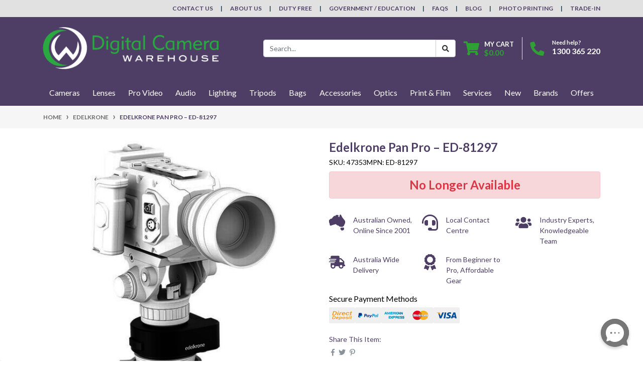

--- FILE ---
content_type: text/html; charset=utf-8
request_url: https://www.digitalcamerawarehouse.com.au/edelkrone-pan-pro-ed-81297
body_size: 48477
content:
<!DOCTYPE html>
<html lang="en">
<head itemscope itemtype="http://schema.org/WebSite">
	<meta http-equiv="Content-Type" content="text/html; charset=utf-8"/>
<meta http-equiv="x-ua-compatible" content="ie=edge">
<meta name="keywords" content="Edelkrone,Edelkrone Pan Pro – ED-81297"/>
<meta name="description" content="The Edelkrone Pan Pro offers 360° of motorised panning, meaning you’ll never miss a thing. Shop today at DCW."/>
<meta name="viewport" content="width=device-width, initial-scale=1, shrink-to-fit=no">
<meta name="csrf-token" content="faf8379eb209eb49b18b7197b63d4ef76497f6b6,0097fc0825322053ee26c98cd863f42d82bbfec0,1769159678"/>
<meta property="og:image" content="https://www.digitalcamerawarehouse.com.au/assets/full/47353.jpg?20211001102818"/>
<meta property="og:title" content="Edelkrone Pan Pro – ED-81297 |DIGITAL CAMERA WAREHOUSE"/>
<meta property="og:site_name" content="www.digitalcamerawarehouse.com.au"/>
<meta property="og:type" content="product"/>
<meta property="og:url" content="https://www.digitalcamerawarehouse.com.au/edelkrone-pan-pro-ed-81297"/>
<meta property="og:description" content="The Edelkrone Pan Pro offers 360° of motorised panning, meaning you’ll never miss a thing. Shop today at DCW."/>
<title itemprop='name'>Edelkrone Pan Pro – ED-81297 |DIGITAL CAMERA WAREHOUSE</title>
<link rel="canonical" href="https://www.digitalcamerawarehouse.com.au/edelkrone-pan-pro-ed-81297" itemprop="url"/>
<link rel="shortcut icon" href="/assets/favicon_logo.png?1768999584"/>
<!-- Neto Assets -->
<link rel="dns-prefetch preconnect" href="//assets.netostatic.com">
<link rel="dns-prefetch" href="//use.fontawesome.com">
<link rel="dns-prefetch" href="//google-analytics.com">
<link rel="stylesheet" type="text/css" href="https://use.fontawesome.com/releases/v5.7.2/css/all.css" media="all"/>
<link rel="stylesheet" type="text/css" href="https://cdn.neto.com.au/assets/neto-cdn/jquery_ui/1.12.1/jquery-ui.min.css" media="all"/>
<!--[if lte IE 8]>
	<script type="text/javascript" src="https://cdn.neto.com.au/assets/neto-cdn/html5shiv/3.7.0/html5shiv.js"></script>
	<script type="text/javascript" src="https://cdn.neto.com.au/assets/neto-cdn/respond.js/1.3.0/respond.min.js"></script>
<![endif]-->
<!-- Begin: Script 101 -->
<!-- Google Analytics -->
<script>
(function(i,s,o,g,r,a,m){i['GoogleAnalyticsObject']=r;i[r]=i[r]||function(){
(i[r].q=i[r].q||[]).push(arguments)},i[r].l=1*new Date();a=s.createElement(o),
m=s.getElementsByTagName(o)[0];a.async=1;a.src=g;m.parentNode.insertBefore(a,m)
})(window,document,'script','//www.google-analytics.com/analytics.js','ga');
ga('create', 'UA-267526-1', 'auto');
</script>
<!-- End Google Analytics -->
<!-- End: Script 101 -->
<!-- Begin: Script 111 -->
<!--<script id="mcjs">!function(c,h,i,m,p){m=c.createElement(h),p=c.getElementsByTagName(h)[0],m.async=1,m.src=i,p.parentNode.insertBefore(m,p)}(document,"script","https://chimpstatic.com/mcjs-connected/js/users/b24382fd4dc87f575a176eb31/d60aac3a1c196ceadb8369395.js");</script>-->
<!-- End: Script 111 -->
<!-- Begin: Script 114 -->
<script async src="https://js.testfreaks.com/onpage/digitalcamerawarehouse.com.au/head.js?v=3"></script>
<!-- End: Script 114 -->
<!-- Begin: Script 115 -->
<script>
  testFreaks = window.testFreaks || [];
  testFreaks.push(["setProductId", "8819"]);
  testFreaks.push(["setAggregateRatingSchema", "microdata"]);
  testFreaks.push(["load", ["badge", "reviews"]]);

testFreaks.push(["onBadgeClick", function() {
$('html, body').animate({
                scrollTop: $("a.reviews").offset().top
            }, 1000);

$("a.reviews").click();

}]);
</script>
<!-- End: Script 115 -->
<!-- Begin: Script 123 -->
<!-- Google Tag Manager -->
<script>(function(w,d,s,l,i){w[l]=w[l]||[];w[l].push({'gtm.start':
new Date().getTime(),event:'gtm.js'});var f=d.getElementsByTagName(s)[0],
j=d.createElement(s),dl=l!='dataLayer'?'&l='+l:'';j.async=true;j.src=
'https://www.googletagmanager.com/gtm.js?id='+i+dl;f.parentNode.insertBefore(j,f);
})(window,document,'script','dataLayer','GTM-W54QNF');</script>
<!-- End Google Tag Manager -->
<!-- FeedOps Neto Conversion tracking v2 START-->
<script>
  var dcPageType = "product"
  dataLayer.push({'currency': "AUD"});
  if (dcPageType == 'product') {
    var dcEvent = 'product';
    var dataGaId = "47353";
    var dataGaName = "Edelkrone Pan Pro – ED-81297";
    var dataGaPrice = "1045";
    var dataGaBrand = "Edelkrone";
    dataLayer.push({
        'event': 'DynamicRemarketing',
        'ecomm_pagetype': dcEvent,
        'ecomm_prodid': [ dataGaId ],
        'ecomm_totalvalue': dataGaPrice,
        'ecommerce': {
          'detail': {
            'products': [{
              'id': dataGaId,
              'name': dataGaName,
              'price': dataGaPrice,
              'brand': dataGaBrand
            }]
          }
        }
      });
  } else if (dcPageType == 'category') {
    dataLayer.push({
      'event': 'DynamicRemarketing',
      'ecomm_pagetype': 'category'
    });
  }
</script>
<!-- FeedOps Neto Conversion tracking v2 END-->
<!-- End: Script 123 -->
<!-- Begin: Script 124 -->
<!-- Global site tag (gtag.js) - Google Analytics -->
<script async src="https://www.googletagmanager.com/gtag/js?id=G-4YZ1WYXP7E"></script>
<script>
  window.dataLayer = window.dataLayer || [];
  function gtag(){dataLayer.push(arguments);}
  gtag('js', new Date());
    gtag('config', 'G-4YZ1WYXP7E', {
      send_page_view: false
    });
</script>
<!-- End: Script 124 -->
<!-- Begin: Script 125 -->
<script id="mcjs">window.mc4neto={ty:!1};!function(c,h,i,m,p){m=c.createElement(h),p=c.getElementsByTagName(h)[0],m.async=1,m.src=i,p.parentNode.insertBefore(m,p)}(document,"script","https://app.mailchimpforneto.com/script/www.digitalcamerawarehouse.com.au-577/mc4neto.js");</script>
<!-- End: Script 125 -->
<!-- Begin: Script 126 -->
<link rel="preconnect" href="https://goto.algolia.com/e/139121/2020-03-31/2kcy16/400949201?h=9GMPEgml1ZpRcLS30wnLsRp2orL16RUozrdvZ-Za4pw"/>
<link rel="stylesheet" type="text/css" href="/assets/themes/2024-12-pd-dcw/css/pd-search.css?1768999584" media="all"/>
<!-- End: Script 126 -->
<!-- Begin: Script 128 -->
<!-- Google Tag Manager -->
<script>(function(w,d,s,l,i){w[l]=w[l]||[];w[l].push({'gtm.start':
new Date().getTime(),event:'gtm.js'});var f=d.getElementsByTagName(s)[0],
j=d.createElement(s),dl=l!='dataLayer'?'&l='+l:'';j.async=true;j.src=
'https://www.googletagmanager.com/gtm.js?id='+i+dl;f.parentNode.insertBefore(j,f);
})(window,document,'script','dataLayer','GTM-WD3DSBTC');</script>
<!-- End Google Tag Manager -->
<!-- End: Script 128 -->


	<link rel="preload" href="/assets/themes/2024-12-pd-dcw/css/app.css?1768999584" as="style">
	<link rel="preload" href="/assets/themes/2024-12-pd-dcw/css/style.css?1768999584" as="style">
	<link rel="preload" href="/assets/themes/2024-12-pd-dcw/css/dc-custom.css?1768999584" as="style">
	<link class="theme-selector" rel="stylesheet" href="/assets/themes/2024-12-pd-dcw/css/app.css?1768999584" media="all"/>
	<link class="theme-selector" rel="stylesheet" href="/assets/themes/2024-12-pd-dcw/css/dc-custom.css?1768999584" media="all"/>
	<link rel="stylesheet" href="/assets/themes/2024-12-pd-dcw/css/style.css?1768999584" media="all"/>
</head>
<body id="n_product" class="n_2024-12-pd-dcw">

<!-- START Header Announcement -->

<!-- END Header Announcement -->

<a href="#main-content" class="sr-only sr-only-focusable">Skip to main content</a>
<header class="wrapper-header" aria-label="Header container">
	<div class="header-topbar">
		<div class="container">
			<div class="row">
				<div class="col-12 d-flex">
					<ul class="nav ml-auto" role="navigation" aria-label="Main menu">
						<li class="nav-item d-none d-md-block">
								<a href="/contact-us/" class="nav-link text-uppercase">Contact Us</a>
							</li><li class="nav-item d-none d-md-block">
								<a href="/about-us" class="nav-link text-uppercase">About Us</a>
							</li><li class="nav-item d-none d-md-block">
								<a href="/duty-free" class="nav-link text-uppercase">Duty Free</a>
							</li><li class="nav-item d-none d-md-block">
								<a href="/govtaschools" class="nav-link text-uppercase">Government / Education</a>
							</li><li class="nav-item d-none d-md-block">
								<a href="/faqs" class="nav-link text-uppercase">FAQs</a>
							</li><li class="nav-item d-none d-md-block">
								<a href="/blog" class="nav-link text-uppercase">Blog</a>
							</li><li class="nav-item d-none d-md-block">
								<a href="https://print.digitalcamerawarehouse.com.au/en/onlineprint/" class="nav-link text-uppercase">Photo Printing</a>
							</li><li class="nav-item d-none d-md-block">
								<a href="/sell-your-camera-gear/" class="nav-link text-uppercase">Trade-In</a>
							</li>
					</ul>
				</div>
			</div>
		</div>
	</div>
	<div class="logo-section">
		<div class="container">
			<div class="row align-items-center">
				<div class="col-auto d-md-none">
					<button class="btn btn-primary" type="button" data-toggle="collapse" data-target="#navbarMainMenu" aria-controls="navbarMainMenu" aria-expanded="false" aria-label="Toggle navigation">
						<i class="fa fa-bars fa-lg" aria-hidden="true"></i>
					</button>
				</div>
				<div class="col-auto col-md-4 col-lg-3 col-xl-4 wrapper-logo text-sm-left">
					<a href="https://www.digitalcamerawarehouse.com.au" title="Digital Camera Warehouse">
						<img class="logo" src="/assets/website_logo.png?1768999584" alt="Digital Camera Warehouse logo"/>
					</a>
				</div>
				<div class="col col-md-8 d-flex align-items-center d-md-none ml-auto justify-content-end">
					<a class="navbar-toggler d-sm-inline-block d-md-none collapsed" href="javascript:;" type="button" data-toggle="collapse" data-target="#searchMobile" aria-controls="searchMobile" aria-expanded="false" aria-label="Toggle search mobile"><i class="fa fa-search"></i></a>
					<a href="tel:1300 365 220"><i class="fa fa-phone fa-lg text-success"></i></a>
					<a class="navbar-toggler d-sm-inline-block d-md-none" href="https://www.digitalcamerawarehouse.com.au/_mycart?tkn=cart&ts=1769159678905056" aria-label="Shopping cart">
						<i class="fa fa-shopping-cart fa-lg" aria-hidden="true"></i>
						<span class="badge badge-pill badge-secondary" rel="a2c_item_count">0</span>
					</a>
				</div>
				<div class="d-none d-md-flex col-12 col-md-8 col-lg-9 col-xl-8 justify-content-end align-items-center">
					<div class="header-search pt-2 pt-md-0">
						<div id="pd-main-searchbox"></div>
					</div>
					<div id="header-cart" class="btn-group" role="group">
						<a href="https://www.digitalcamerawarehouse.com.au/_mycart?tkn=cart&ts=1769159678546448"  class="btn p-0 dropdown-toggle dropdown-toggle-split" data-toggle="dropdown" aria-haspopup="true" aria-expanded="false" aria-label="Shopping cart dropdown" id="cartcontentsheader">
							<p class="m-0 h2"><i class="fa fa-shopping-cart"></i></p>
							<div><span>My Cart</span><span rel="a2c_sub_total" id="header-subtotal">$0.00</span></div>
						</a>
						<ul class="dropdown-menu dropdown-menu-right float-right">
							<li class="box" id="neto-dropdown">
								<div class="body" id="cartcontents"></div>
								<div class="footer"></div>
							</li>
						</ul>
					</div>
					<div id="header-call" class="d-none d-lg-flex">
						<div class="divider"></div>
						<div class="d-flex align-items-center">
							<div><p class="mb-0 mr-3 h2"><i class="fa fa-phone"></i></p></div>
							<div>
								<p class="mb-0">Need help?</p>
								<p class="mb-0"><a style="color:white" href="tel:1300 365 220">1300 365 220</a></p>
							</div>
						</div>
					</div>
					</div>
			</div>
		</div>
	</div>

	<div class="menu-section">
	<div class="container nav-conatiner">
		<nav class="navbar navbar-expand-md navbar-light mt-0 p-md-0">
			<div class="navbar-collapse collapse" id="searchMobile" data-parent=".menu-section">
				<div id="pd-mobile-searchbox"></div>
			</div>
			<div class="collapse navbar-collapse" id="navbarMainMenu">
				<ul class="navbar-nav mr-auto align-items-center d-none d-md-flex flex-wrap" role="navigation" aria-label="Category menu">
				

						<li class="nav-item dropdown-hover position-static ">
							<a href="https://www.digitalcamerawarehouse.com.au/cameras" class="nav-link" role="button" aria-haspopup="true" aria-expanded="false">Cameras</a>
							<div class="dropdown-menu p-lg-3 mt-0">
								<div class="row">
									<div class="col-12 col-md-9">
										<ul class="mega-menu-cat p-0 d-flex" >
											
						<li class="nav-item d-inline-block w-50" >
							<a href="https://www.digitalcamerawarehouse.com.au/camera-brands" class="nav-link font-weight-bold border-bottom">Cameras by Brand</a>
							<ul class="nav px-2 " ><li class="nav-item">
							<a href="https://www.digitalcamerawarehouse.com.au/canon" class="nav-link py-1">Canon Cameras</a>
						</li><li class="nav-item">
							<a href="https://www.digitalcamerawarehouse.com.au/dji-video-cameras" class="nav-link py-1">DJI Cameras</a>
						</li><li class="nav-item">
							<a href="https://www.digitalcamerawarehouse.com.au/gopro-video-action-cameras" class="nav-link py-1">GoPro Cameras</a>
						</li><li class="nav-item">
							<a href="https://www.digitalcamerawarehouse.com.au/fujifilm" class="nav-link py-1">FUJIFILM Cameras</a>
						</li><li class="nav-item">
							<a href="https://www.digitalcamerawarehouse.com.au/ilford" class="nav-link py-1">Ilford Cameras</a>
						</li><li class="nav-item">
							<a href="https://www.digitalcamerawarehouse.com.au/insta360" class="nav-link py-1">Insta360 Cameras</a>
						</li><li class="nav-item">
							<a href="https://www.digitalcamerawarehouse.com.au/kenko" class="nav-link py-1">Kenko Cameras</a>
						</li><li class="nav-item">
							<a href="https://www.digitalcamerawarehouse.com.au/kodak-cameras" class="nav-link py-1">Kodak Cameras</a>
						</li><li class="nav-item">
							<a href="https://www.digitalcamerawarehouse.com.au/nikon" class="nav-link py-1">Nikon Cameras</a>
						</li><li class="nav-item">
							<a href="https://www.digitalcamerawarehouse.com.au/olympus" class="nav-link py-1">Olympus / OM SYSTEM Cameras</a>
						</li><li class="nav-item">
							<a href="https://www.digitalcamerawarehouse.com.au/panasonic" class="nav-link py-1">Panasonic Cameras</a>
						</li><li class="nav-item">
							<a href="https://www.digitalcamerawarehouse.com.au/pentax" class="nav-link py-1">Pentax Cameras</a>
						</li><li class="nav-item">
							<a href="https://www.digitalcamerawarehouse.com.au/polaroid-cameras" class="nav-link py-1">Polaroid Cameras</a>
						</li><li class="nav-item">
							<a href="https://www.digitalcamerawarehouse.com.au/ricoh" class="nav-link py-1">Ricoh Cameras</a>
						</li><li class="nav-item">
							<a href="https://www.digitalcamerawarehouse.com.au/sigma" class="nav-link py-1">Sigma Cameras</a>
						</li><li class="nav-item">
							<a href="https://www.digitalcamerawarehouse.com.au/sony" class="nav-link py-1">Sony Cameras</a>
						</li></ul>
							</li>
						
						<li class="nav-item d-inline-block w-100" >
							<a href="https://www.digitalcamerawarehouse.com.au/types-of-cameras" class="nav-link font-weight-bold border-bottom">Cameras By Type</a>
							<ul class="nav px-2 flex-column" ><li class="nav-item">
							<a href="https://www.digitalcamerawarehouse.com.au/action-cameras" class="nav-link py-1">Action Cameras</a>
						</li><li class="nav-item">
							<a href="https://www.digitalcamerawarehouse.com.au/mirrorless-cameras" class="nav-link py-1">Mirrorless Cameras</a>
						</li><li class="nav-item">
							<a href="https://www.digitalcamerawarehouse.com.au/digital-slr-cameras" class="nav-link py-1">DSLR Cameras</a>
						</li><li class="nav-item">
							<a href="https://www.digitalcamerawarehouse.com.au/medium-format-cameras" class="nav-link py-1">Medium Format Cameras</a>
						</li><li class="nav-item">
							<a href="https://www.digitalcamerawarehouse.com.au/compact-cameras" class="nav-link py-1">Compact Cameras</a>
						</li><li class="nav-item">
							<a href="https://www.digitalcamerawarehouse.com.au/instant-film-cameras" class="nav-link py-1">Instant & Film Cameras</a>
						</li><li class="nav-item">
							<a href="https://www.digitalcamerawarehouse.com.au/other-specialty-cameras" class="nav-link py-1">Other Specialty Cameras</a>
						</li></ul>
							</li>
						
										</ul>
									</div>
									<div class="col-12 col-md-3 megamenu_products">
									<!--START Mega Menu Banners-->
									<div class="card thumbnail card-body text-center">
												<a href="/canon-eos-c50-limited-edition-kit-with-angelbird-m" target="">
													<img class="img-fluid img-responsive" src="/assets/marketing/113.png?1757908805" alt="Cameras">
												</a>
											</div>
									<!--END Mega Menu Banners-->
									</div>
								</div>
							</div>
							</li>

						<li class="nav-item dropdown-hover position-static ">
							<a href="https://www.digitalcamerawarehouse.com.au/lenses" class="nav-link" role="button" aria-haspopup="true" aria-expanded="false">Lenses</a>
							<div class="dropdown-menu p-lg-3 mt-0">
								<div class="row">
									<div class="col-12 col-md-9">
										<ul class="mega-menu-cat p-0 d-flex" >
											
						<li class="nav-item d-inline-block w-50" >
							<a href="https://www.digitalcamerawarehouse.com.au/lenses-by-brand" class="nav-link font-weight-bold border-bottom">Lenses By Brand</a>
							<ul class="nav px-2 " ><li class="nav-item">
							<a href="https://www.digitalcamerawarehouse.com.au/canon-lenses" class="nav-link py-1">Canon Lenses</a>
						</li><li class="nav-item">
							<a href="https://www.digitalcamerawarehouse.com.au/fujifilm-lenses" class="nav-link py-1">FUJIFILM Lenses</a>
						</li><li class="nav-item">
							<a href="https://www.digitalcamerawarehouse.com.au/kenko-lenses" class="nav-link py-1">Kenko Lenses</a>
						</li><li class="nav-item">
							<a href="https://www.digitalcamerawarehouse.com.au/laowa-lenses" class="nav-link py-1">Laowa Lenses</a>
						</li><li class="nav-item">
							<a href="https://www.digitalcamerawarehouse.com.au/metabones-lens-adapters" class="nav-link py-1">Metabones Lenses</a>
						</li><li class="nav-item">
							<a href="https://www.digitalcamerawarehouse.com.au/mitakon-lenses" class="nav-link py-1">Mitakon Lenses</a>
						</li><li class="nav-item">
							<a href="https://www.digitalcamerawarehouse.com.au/nikon-lenses" class="nav-link py-1">Nikon Lenses</a>
						</li><li class="nav-item">
							<a href="https://www.digitalcamerawarehouse.com.au/nisi-lenses" class="nav-link py-1">NiSi Lenses</a>
						</li><li class="nav-item">
							<a href="https://www.digitalcamerawarehouse.com.au/olympus-lenses" class="nav-link py-1">Olympus / OM SYSTEM Lenses</a>
						</li><li class="nav-item">
							<a href="https://www.digitalcamerawarehouse.com.au/panasonic-lenses" class="nav-link py-1">Panasonic Lenses</a>
						</li><li class="nav-item">
							<a href="https://www.digitalcamerawarehouse.com.au/samyang-lenses" class="nav-link py-1">Samyang Lenses</a>
						</li><li class="nav-item">
							<a href="https://www.digitalcamerawarehouse.com.au/sigma-lenses" class="nav-link py-1">Sigma Lenses</a>
						</li><li class="nav-item">
							<a href="https://www.digitalcamerawarehouse.com.au/sony-lenses" class="nav-link py-1">Sony Lenses</a>
						</li><li class="nav-item">
							<a href="https://www.digitalcamerawarehouse.com.au/tamron-lenses" class="nav-link py-1">Tamron Lenses</a>
						</li><li class="nav-item">
							<a href="https://www.digitalcamerawarehouse.com.au/tokina-lenses" class="nav-link py-1">Tokina Lenses</a>
						</li><li class="nav-item">
							<a href="https://www.digitalcamerawarehouse.com.au/sirui-lenses" class="nav-link py-1">Sirui Lenses</a>
						</li><li class="nav-item">
							<a href="https://www.digitalcamerawarehouse.com.au/ttartisan-lenses" class="nav-link py-1">TTArtisan Lenses</a>
						</li><li class="nav-item">
							<a href="https://www.digitalcamerawarehouse.com.au/carl-zeiss-lenses" class="nav-link py-1">Zeiss Lenses</a>
						</li></ul>
							</li>
						
						<li class="nav-item d-inline-block w-50" >
							<a href="https://www.digitalcamerawarehouse.com.au/lenses-by-mount" class="nav-link font-weight-bold border-bottom">Lenses by Mount</a>
							<ul class="nav px-2 " ><li class="nav-item">
							<a href="https://www.digitalcamerawarehouse.com.au/canon-ef-mount-lenses" class="nav-link py-1">Canon EOS EF Mount</a>
						</li><li class="nav-item">
							<a href="https://www.digitalcamerawarehouse.com.au/canon-ef-m-csc-lenses" class="nav-link py-1">Canon EOS EF-M Mount</a>
						</li><li class="nav-item">
							<a href="https://www.digitalcamerawarehouse.com.au/canon-ef-s-lenses" class="nav-link py-1">Canon EOS EF-S Mount</a>
						</li><li class="nav-item">
							<a href="https://www.digitalcamerawarehouse.com.au/canon-rf-mount-lenses" class="nav-link py-1">Canon EOS RF Mount</a>
						</li><li class="nav-item">
							<a href="https://www.digitalcamerawarehouse.com.au/canon-eos-rf-s-mount" class="nav-link py-1">Canon EOS RF-S Mount</a>
						</li><li class="nav-item">
							<a href="https://www.digitalcamerawarehouse.com.au/fujifilm-gf-mount-lenses" class="nav-link py-1">Fujifilm GF-Mount</a>
						</li><li class="nav-item">
							<a href="https://www.digitalcamerawarehouse.com.au/fujifilm-x-mount-lenses" class="nav-link py-1">Fujifilm X-Mount</a>
						</li><li class="nav-item">
							<a href="https://www.digitalcamerawarehouse.com.au/l-mount-alliance-lenses" class="nav-link py-1">L-Mount Alliance Lenses</a>
						</li><li class="nav-item">
							<a href="https://www.digitalcamerawarehouse.com.au/all-lenses-for-micro-four-thirds-mount" class="nav-link py-1">Micro Four Thirds Mount</a>
						</li><li class="nav-item">
							<a href="https://www.digitalcamerawarehouse.com.au/nikon-f-mount-lenses" class="nav-link py-1">Nikon F Mount</a>
						</li><li class="nav-item">
							<a href="https://www.digitalcamerawarehouse.com.au/nikon-z-mount-lenses" class="nav-link py-1">Nikon Z Mount</a>
						</li><li class="nav-item">
							<a href="https://www.digitalcamerawarehouse.com.au/lenses-for-sony-a-mount" class="nav-link py-1">Sony A Mount</a>
						</li><li class="nav-item">
							<a href="https://www.digitalcamerawarehouse.com.au/sony-e-mount-lenses-mirrorless" class="nav-link py-1">Sony E-Mount</a>
						</li><li class="nav-item">
							<a href="https://www.digitalcamerawarehouse.com.au/sony-fe-mount-lenses" class="nav-link py-1">Sony FE-Mount</a>
						</li><li class="nav-item">
							<a href="https://www.digitalcamerawarehouse.com.au/lens-mount-adapters" class="nav-link py-1">Lens Mount Adapters</a>
						</li><li class="nav-item">
							<a href="https://www.digitalcamerawarehouse.com.au/cinema-lenses" class="nav-link py-1">Cinema Lenses</a>
						</li></ul>
							</li>
						
										</ul>
									</div>
									<div class="col-12 col-md-3 megamenu_products">
									<!--START Mega Menu Banners-->
									<div class="card thumbnail card-body text-center">
												<a href="/om-system-m-zuiko-digital-ed-50-200mm-f-2-8-is-pro-lens-white" target="">
													<img class="img-fluid img-responsive" src="/assets/marketing/66.png?1757908694" alt="Lenses">
												</a>
											</div>
									<!--END Mega Menu Banners-->
									</div>
								</div>
							</div>
							</li>

						<li class="nav-item dropdown-hover position-static ">
							<a href="https://www.digitalcamerawarehouse.com.au/video" class="nav-link" role="button" aria-haspopup="true" aria-expanded="false">Pro Video</a>
							<div class="dropdown-menu p-lg-3 mt-0">
								<div class="row">
									<div class="col-12 col-md-9">
										<ul class="mega-menu-cat p-0 d-flex" >
											
						<li class="nav-item d-inline-block w-100" >
							<a href="https://www.digitalcamerawarehouse.com.au/video-camera-brands" class="nav-link font-weight-bold border-bottom">Video Cameras by Brand</a>
							<ul class="nav px-2 flex-column" ><li class="nav-item">
							<a href="https://www.digitalcamerawarehouse.com.au/canon-digital-video-cameras" class="nav-link py-1">Canon Video Cameras</a>
						</li><li class="nav-item">
							<a href="https://www.digitalcamerawarehouse.com.au/panasonic-digital-video-cameras" class="nav-link py-1">Panasonic Video Cameras</a>
						</li><li class="nav-item">
							<a href="https://www.digitalcamerawarehouse.com.au/sony-digital-video-cameras" class="nav-link py-1">Sony Video Cameras</a>
						</li><li class="nav-item">
							<a href="https://www.digitalcamerawarehouse.com.au/z-cam-cinema-cameras" class="nav-link py-1">Z Cam Video Cameras</a>
						</li><li class="nav-item">
							<a href="https://www.digitalcamerawarehouse.com.au/blackmagic-pocket-cinema-cameras" class="nav-link py-1">Black Magic Design Cameras</a>
						</li><li class="nav-item">
							<a href="https://www.digitalcamerawarehouse.com.au/nikon-cinema-cameras" class="nav-link py-1">Nikon Cinema Cameras</a>
						</li></ul>
							</li>
						
						<li class="nav-item d-inline-block w-100" >
							<a href="https://www.digitalcamerawarehouse.com.au/video-camera-by-type" class="nav-link font-weight-bold border-bottom">Video Cameras by Type</a>
							<ul class="nav px-2 flex-column" ><li class="nav-item">
							<a href="https://www.digitalcamerawarehouse.com.au/video-cameras" class="nav-link py-1">Camcorders</a>
						</li><li class="nav-item">
							<a href="https://www.digitalcamerawarehouse.com.au/cine-cameras" class="nav-link py-1">Cine Cameras</a>
						</li></ul>
							</li>
						
						<li class="nav-item d-inline-block w-100" >
							<a href="https://www.digitalcamerawarehouse.com.au/pro-video-accessories" class="nav-link font-weight-bold border-bottom">Video Accessories</a>
							<ul class="nav px-2 flex-column" ><li class="nav-item">
							<a href="https://www.digitalcamerawarehouse.com.au/gimbals" class="nav-link py-1">Gimbals & Stabilisers</a>
						</li><li class="nav-item">
							<a href="https://www.digitalcamerawarehouse.com.au/gimbal-accessories" class="nav-link py-1">Gimbal Accessories</a>
						</li><li class="nav-item">
							<a href="https://www.digitalcamerawarehouse.com.au/slidersa-dollies-motion-controls" class="nav-link py-1">Sliders, Dollies & Motion Control</a>
						</li><li class="nav-item">
							<a href="https://www.digitalcamerawarehouse.com.au/camera-cages-rigs" class="nav-link py-1">Camera Cages & Rigs</a>
						</li><li class="nav-item">
							<a href="https://www.digitalcamerawarehouse.com.au/streaming-capture-device" class="nav-link py-1">Streaming & Capture Devices</a>
						</li><li class="nav-item">
							<a href="https://www.digitalcamerawarehouse.com.au/video-monitors" class="nav-link py-1">Video Monitors & Accessories</a>
						</li><li class="nav-item">
							<a href="https://www.digitalcamerawarehouse.com.au/other-pro-video-accessories" class="nav-link py-1">Other Video Accessories</a>
						</li><li class="nav-item">
							<a href="https://www.digitalcamerawarehouse.com.au/vlogging-kits" class="nav-link py-1">Vlogging Kits</a>
						</li><li class="nav-item">
							<a href="https://www.digitalcamerawarehouse.com.au/cine-camera-accessories" class="nav-link py-1">Cine Camera Accessories</a>
						</li></ul>
							</li>
						
										</ul>
									</div>
									<div class="col-12 col-md-3 megamenu_products">
									<!--START Mega Menu Banners-->
									<div class="card thumbnail card-body text-center">
												<a href="/nikon-zr-cinema-camera" target="">
													<img class="img-fluid img-responsive" src="/assets/marketing/117.png?1757908792" alt="Pro Video">
												</a>
											</div>
									<!--END Mega Menu Banners-->
									</div>
								</div>
							</div>
							</li>

						<li class="nav-item dropdown-hover position-static ">
							<a href="https://www.digitalcamerawarehouse.com.au/pro-audio" class="nav-link" role="button" aria-haspopup="true" aria-expanded="false">Audio</a>
							<div class="dropdown-menu p-lg-3 mt-0">
								<div class="row">
									<div class="col-12 col-md-9">
										<ul class="mega-menu-cat p-0 d-flex" >
											
						<li class="nav-item d-inline-block w-100" >
							<a href="https://www.digitalcamerawarehouse.com.au/pro-audio-brands" class="nav-link font-weight-bold border-bottom">Audio By Brand</a>
							<ul class="nav px-2 flex-column" ><li class="nav-item">
							<a href="https://www.digitalcamerawarehouse.com.au/audio-technica" class="nav-link py-1">Audio Technica</a>
						</li><li class="nav-item">
							<a href="https://www.digitalcamerawarehouse.com.au/boya-microphones-accessories" class="nav-link py-1">Boya</a>
						</li><li class="nav-item">
							<a href="https://www.digitalcamerawarehouse.com.au/rode-microphones-accessories" class="nav-link py-1">Rode</a>
						</li><li class="nav-item">
							<a href="https://www.digitalcamerawarehouse.com.au/saramonic-audio-adapters-microphones" class="nav-link py-1">Saramonic</a>
						</li><li class="nav-item">
							<a href="https://www.digitalcamerawarehouse.com.au/sony-microphones-accessories" class="nav-link py-1">Sony Audio</a>
						</li><li class="nav-item">
							<a href="https://www.digitalcamerawarehouse.com.au/synco-microphones" class="nav-link py-1">Synco</a>
						</li><li class="nav-item">
							<a href="https://www.digitalcamerawarehouse.com.au/audio/audio-by-brand/zoom/" class="nav-link py-1">Zoom</a>
						</li><li class="nav-item">
							<a href="https://www.digitalcamerawarehouse.com.au/dji" class="nav-link py-1">DJI</a>
						</li><li class="nav-item">
							<a href="https://www.digitalcamerawarehouse.com.au/sennheiser" class="nav-link py-1">Sennheiser</a>
						</li><li class="nav-item">
							<a href="https://www.digitalcamerawarehouse.com.au/shure" class="nav-link py-1">Shure</a>
						</li></ul>
							</li>
						
						<li class="nav-item d-inline-block w-100" >
							<a href="https://www.digitalcamerawarehouse.com.au/pro-audio-by-type" class="nav-link font-weight-bold border-bottom">Audio By Type</a>
							<ul class="nav px-2 flex-column" ><li class="nav-item">
							<a href="https://www.digitalcamerawarehouse.com.au/microphones" class="nav-link py-1">Microphones</a>
						</li><li class="nav-item">
							<a href="https://www.digitalcamerawarehouse.com.au/microphone-mounts" class="nav-link py-1">Microphone Mounts</a>
						</li><li class="nav-item">
							<a href="https://www.digitalcamerawarehouse.com.au/microphone-windshields" class="nav-link py-1">Microphone Windshields</a>
						</li><li class="nav-item">
							<a href="https://www.digitalcamerawarehouse.com.au/audio-recorders" class="nav-link py-1">Audio Recorders & Accessories</a>
						</li><li class="nav-item">
							<a href="https://www.digitalcamerawarehouse.com.au/podcasting" class="nav-link py-1">Podcasting</a>
						</li><li class="nav-item">
							<a href="https://www.digitalcamerawarehouse.com.au/headphones" class="nav-link py-1">Headphones</a>
						</li><li class="nav-item">
							<a href="https://www.digitalcamerawarehouse.com.au/wireless-audio" class="nav-link py-1">Wireless Audio</a>
						</li><li class="nav-item">
							<a href="https://www.digitalcamerawarehouse.com.au/audio-cables-adapters" class="nav-link py-1">Audio Cables & Adapters</a>
						</li><li class="nav-item">
							<a href="https://www.digitalcamerawarehouse.com.au/smartphone-audio" class="nav-link py-1">Smartphone Audio</a>
						</li><li class="nav-item">
							<a href="https://www.digitalcamerawarehouse.com.au/audio-mixers" class="nav-link py-1">Audio Mixers</a>
						</li><li class="nav-item">
							<a href="https://www.digitalcamerawarehouse.com.au/pedals-effects" class="nav-link py-1">Pedals & Effects</a>
						</li></ul>
							</li>
						
										</ul>
									</div>
									<div class="col-12 col-md-3 megamenu_products">
									<!--START Mega Menu Banners-->
									<div class="card thumbnail card-body text-center">
												<a href="/~106551" target="">
													<img class="img-fluid img-responsive" src="/assets/marketing/68.png?1757908615" alt="Audio">
												</a>
											</div>
									<!--END Mega Menu Banners-->
									</div>
								</div>
							</div>
							</li>

						<li class="nav-item dropdown-hover position-static ">
							<a href="https://www.digitalcamerawarehouse.com.au/lighting-and-studio" class="nav-link" role="button" aria-haspopup="true" aria-expanded="false">Lighting</a>
							<div class="dropdown-menu p-lg-3 mt-0">
								<div class="row">
									<div class="col-12 col-md-9">
										<ul class="mega-menu-cat p-0 " style="display: grid; grid-template-columns: 25% 70%; grid-template-rows: repeat(4, min-content); grid-auto-flow: column;">
											
						<li class="nav-item d-inline-block w-100" >
							<a href="https://www.digitalcamerawarehouse.com.au/video-and-led-lighting" class="nav-link font-weight-bold ">Video & LED Lighting</a>
							</li>
						
						<li class="nav-item d-inline-block w-100" >
							<a href="https://www.digitalcamerawarehouse.com.au/studio-lighting-kits" class="nav-link font-weight-bold ">Studio Lighting Kits</a>
							</li>
						
						<li class="nav-item d-inline-block w-100" >
							<a href="https://www.digitalcamerawarehouse.com.au/flashes-and-speedlights" class="nav-link font-weight-bold ">Flashes & Speedlights</a>
							</li>
						
						<li class="nav-item d-inline-block w-100" >
							<a href="https://www.digitalcamerawarehouse.com.au/strobe-lights" class="nav-link font-weight-bold ">Strobe Lights</a>
							</li>
						
						<li class="nav-item d-inline-block w-100" style="grid-row: span 10;">
							<a href="https://www.digitalcamerawarehouse.com.au/lighting-and-studio-accessories" class="nav-link font-weight-bold border-bottom">Lighting & Studio Accessories</a>
							<ul class="nav px-2 flex-column" style="display: block; column-count: 2;"><li class="nav-item">
							<a href="https://www.digitalcamerawarehouse.com.au/flash-triggers" class="nav-link py-1">Flash Triggers & Remotes</a>
						</li><li class="nav-item">
							<a href="https://www.digitalcamerawarehouse.com.au/flash-diffusers-a-modifiers" class="nav-link py-1">Flash Diffusers & Modifiers</a>
						</li><li class="nav-item">
							<a href="https://www.digitalcamerawarehouse.com.au/colour-calibration-management" class="nav-link py-1">Colour Calibration & Management</a>
						</li><li class="nav-item">
							<a href="https://www.digitalcamerawarehouse.com.au/light-meters" class="nav-link py-1">Light Meters</a>
						</li><li class="nav-item">
							<a href="https://www.digitalcamerawarehouse.com.au/light-stands-background-supports" class="nav-link py-1">Light Stands, Backgrounds & Mounting</a>
						</li><li class="nav-item">
							<a href="https://www.digitalcamerawarehouse.com.au/sync-cables" class="nav-link py-1">Sync Cables & Caps</a>
						</li><li class="nav-item">
							<a href="https://www.digitalcamerawarehouse.com.au/wireless-file-transmitters" class="nav-link py-1">Wireless File Transmitters</a>
						</li><li class="nav-item">
							<a href="https://www.digitalcamerawarehouse.com.au/reflectorsa-softboxes-umbrellas" class="nav-link py-1">Reflectors, Softboxes & Umbrellas</a>
						</li><li class="nav-item">
							<a href="https://www.digitalcamerawarehouse.com.au/light-tents" class="nav-link py-1">Light Tents</a>
						</li><li class="nav-item">
							<a href="https://www.digitalcamerawarehouse.com.au/lighting-power-accessories" class="nav-link py-1">Lighting Power Accessories</a>
						</li><li class="nav-item">
							<a href="https://www.digitalcamerawarehouse.com.au/flash-tube-and-modelling-lamps" class="nav-link py-1">Flash Tubes, Modelling Lamps & Fuses</a>
						</li><li class="nav-item">
							<a href="https://www.digitalcamerawarehouse.com.au/safety-guard-screen-and-caps" class="nav-link py-1">Safety Guards, Screens & Caps</a>
						</li><li class="nav-item">
							<a href="https://www.digitalcamerawarehouse.com.au/dmx-devices" class="nav-link py-1">DMX Devices</a>
						</li><li class="nav-item">
							<a href="https://www.digitalcamerawarehouse.com.au/boxes-and-special-effects" class="nav-link py-1">Boxes & Special Effects</a>
						</li><li class="nav-item">
							<a href="https://www.digitalcamerawarehouse.com.au/lighting-cases" class="nav-link py-1">Lighting Cases</a>
						</li><li class="nav-item">
							<a href="https://www.digitalcamerawarehouse.com.au/sandbags" class="nav-link py-1">Sandbags</a>
						</li><li class="nav-item">
							<a href="https://www.digitalcamerawarehouse.com.au/shoe-mount-adapters" class="nav-link py-1">Shoe Mount Adapters</a>
						</li><li class="nav-item">
							<a href="https://www.digitalcamerawarehouse.com.au/mounting-hardware" class="nav-link py-1">Mounting Hardware</a>
						</li><li class="nav-item">
							<a href="https://www.digitalcamerawarehouse.com.au/software-and-hardware" class="nav-link py-1">Software & Hardware</a>
						</li><li class="nav-item">
							<a href="https://www.digitalcamerawarehouse.com.au/barndoorsa-snoots-and-grids" class="nav-link py-1">Barndoors, Snoots & Grids</a>
						</li></ul>
							</li>
						
										</ul>
									</div>
									<div class="col-12 col-md-3 megamenu_products">
									<!--START Mega Menu Banners-->
									<div class="card thumbnail card-body text-center">
												<a href="/nanlite-creative-light-kit-includes-a-forza-60b-mk" target="">
													<img class="img-fluid img-responsive" src="/assets/marketing/98.png?1757908713" alt="Lighting">
												</a>
											</div>
									<!--END Mega Menu Banners-->
									</div>
								</div>
							</div>
							</li>

						<li class="nav-item dropdown-hover position-static ">
							<a href="https://www.digitalcamerawarehouse.com.au/tripods-monopods" class="nav-link" role="button" aria-haspopup="true" aria-expanded="false">Tripods</a>
							<div class="dropdown-menu p-lg-3 mt-0">
								<div class="row">
									<div class="col-12 col-md-9">
										<ul class="mega-menu-cat p-0 w-75" style="column-count: 3;">
											
						<li class="nav-item d-inline-block w-100" >
							<a href="https://www.digitalcamerawarehouse.com.au/tripods" class="nav-link font-weight-bold ">Tripods</a>
							</li>
						
						<li class="nav-item d-inline-block w-100" >
							<a href="https://www.digitalcamerawarehouse.com.au/video-tripods" class="nav-link font-weight-bold ">Video Tripods</a>
							</li>
						
						<li class="nav-item d-inline-block w-100" >
							<a href="https://www.digitalcamerawarehouse.com.au/monopods" class="nav-link font-weight-bold ">Monopods</a>
							</li>
						
						<li class="nav-item d-inline-block w-100" >
							<a href="https://www.digitalcamerawarehouse.com.au/table-top-tripods" class="nav-link font-weight-bold ">Tabletop Tripods</a>
							</li>
						
						<li class="nav-item d-inline-block w-100" >
							<a href="https://www.digitalcamerawarehouse.com.au/tripod-heads" class="nav-link font-weight-bold ">Tripod Heads</a>
							</li>
						
						<li class="nav-item d-inline-block w-100" >
							<a href="https://www.digitalcamerawarehouse.com.au/tripod-bags" class="nav-link font-weight-bold ">Tripod Bags & Straps</a>
							</li>
						
						<li class="nav-item d-inline-block w-100" >
							<a href="https://www.digitalcamerawarehouse.com.au/l-brackets" class="nav-link font-weight-bold ">L-Brackets</a>
							</li>
						
						<li class="nav-item d-inline-block w-100" >
							<a href="https://www.digitalcamerawarehouse.com.au/quick-release-plates" class="nav-link font-weight-bold ">Quick Release Plates</a>
							</li>
						
						<li class="nav-item d-inline-block w-100" >
							<a href="https://www.digitalcamerawarehouse.com.au/spirit-levels" class="nav-link font-weight-bold ">Spirit Levels</a>
							</li>
						
						<li class="nav-item d-inline-block w-100" >
							<a href="https://www.digitalcamerawarehouse.com.au/walkstool" class="nav-link font-weight-bold ">Walkstools</a>
							</li>
						
						<li class="nav-item d-inline-block w-100" >
							<a href="https://www.digitalcamerawarehouse.com.au/tripod-accessories" class="nav-link font-weight-bold ">Tripod Accessories</a>
							</li>
						
										</ul>
									</div>
									<div class="col-12 col-md-3 megamenu_products">
									<!--START Mega Menu Banners-->
									<div class="card thumbnail card-body text-center">
												<a href="/leofoto-ly-265cf-mr-y-series-carbon-fibre-tripod-with-inverted-ball-head" target="">
													<img class="img-fluid img-responsive" src="/assets/marketing/64.png?1757908850" alt="Tripod">
												</a>
											</div>
									<!--END Mega Menu Banners-->
									</div>
								</div>
							</div>
							</li>

						<li class="nav-item dropdown-hover position-static ">
							<a href="https://www.digitalcamerawarehouse.com.au/camera-bags-straps" class="nav-link" role="button" aria-haspopup="true" aria-expanded="false">Bags</a>
							<div class="dropdown-menu p-lg-3 mt-0">
								<div class="row">
									<div class="col-12 col-md-9">
										<ul class="mega-menu-cat p-0 d-flex" >
											
						<li class="nav-item d-inline-block w-100" >
							<a href="https://www.digitalcamerawarehouse.com.au/bags-cases-straps/brand/" class="nav-link font-weight-bold border-bottom">Bags, Cases & Straps by Brand</a>
							<ul class="nav px-2 flex-column" ><li class="nav-item">
							<a href="https://www.digitalcamerawarehouse.com.au/atf-bags-cases" class="nav-link py-1">After The Fact Bags & Cases</a>
						</li><li class="nav-item">
							<a href="https://www.digitalcamerawarehouse.com.au/lowepro-camera-bags" class="nav-link py-1">Lowepro Bags & Cases</a>
						</li><li class="nav-item">
							<a href="https://www.digitalcamerawarehouse.com.au/manfrotto-camera-bags" class="nav-link py-1">Manfrotto Bags & Cases</a>
						</li><li class="nav-item">
							<a href="https://www.digitalcamerawarehouse.com.au/mind-shift-gear-camera-bags" class="nav-link py-1">Mind Shift Bags & Cases</a>
						</li><li class="nav-item">
							<a href="https://www.digitalcamerawarehouse.com.au/olympus-camera-cases" class="nav-link py-1">Olympus Cases</a>
						</li><li class="nav-item">
							<a href="https://www.digitalcamerawarehouse.com.au/peak-design-camera-bags" class="nav-link py-1">Peak Design Bags</a>
						</li><li class="nav-item">
							<a href="https://www.digitalcamerawarehouse.com.au/pelican-hard-cases" class="nav-link py-1">Pelican Hard Cases</a>
						</li><li class="nav-item">
							<a href="https://www.digitalcamerawarehouse.com.au/sony-camera-cases" class="nav-link py-1">Sony Cases</a>
						</li><li class="nav-item">
							<a href="https://www.digitalcamerawarehouse.com.au/tenba-camera-bags" class="nav-link py-1">Tenba Bags & Cases</a>
						</li><li class="nav-item">
							<a href="https://www.digitalcamerawarehouse.com.au/think-tank-photo-bags-and-straps" class="nav-link py-1">Think Tank Bags & Cases</a>
						</li><li class="nav-item">
							<a href="https://www.digitalcamerawarehouse.com.au/vanguard-camera-cases" class="nav-link py-1">Vanguard Bags & Cases</a>
						</li><li class="nav-item">
							<a href="https://www.digitalcamerawarehouse.com.au/sachtler" class="nav-link py-1">Sachtler Bags</a>
						</li><li class="nav-item">
							<a href="https://www.digitalcamerawarehouse.com.au/summit-creative" class="nav-link py-1">Summit Creative</a>
						</li><li class="nav-item">
							<a href="https://www.digitalcamerawarehouse.com.au/urth-bags" class="nav-link py-1">Urth Bags</a>
						</li><li class="nav-item">
							<a href="https://www.digitalcamerawarehouse.com.au/wandrd" class="nav-link py-1">WANDRD Bags</a>
						</li><li class="nav-item">
							<a href="https://www.digitalcamerawarehouse.com.au/shimoda-bags-and-cases" class="nav-link py-1">Shimoda Bags & Cases</a>
						</li></ul>
							</li>
						
						<li class="nav-item d-inline-block w-100" >
							<a href="https://www.digitalcamerawarehouse.com.au/bags-cases-straps/camera-bags-by-type/" class="nav-link font-weight-bold border-bottom">Bags, Cases & Straps by Type</a>
							<ul class="nav px-2 flex-column" ><li class="nav-item">
							<a href="https://www.digitalcamerawarehouse.com.au/compact" class="nav-link py-1">Compact Camera Bags</a>
						</li><li class="nav-item">
							<a href="https://www.digitalcamerawarehouse.com.au/backpacks" class="nav-link py-1">Backpacks</a>
						</li><li class="nav-item">
							<a href="https://www.digitalcamerawarehouse.com.au/hard-cases" class="nav-link py-1">Hard Cases</a>
						</li><li class="nav-item">
							<a href="https://www.digitalcamerawarehouse.com.au/rolling-cases" class="nav-link py-1">Rolling Cases</a>
						</li><li class="nav-item">
							<a href="https://www.digitalcamerawarehouse.com.au/shoulder-a-messenger" class="nav-link py-1">Slings, Shoulder & Messenger Bags</a>
						</li><li class="nav-item">
							<a href="https://www.digitalcamerawarehouse.com.au/top-loading-bags" class="nav-link py-1">Top Load Cases</a>
						</li><li class="nav-item">
							<a href="https://www.digitalcamerawarehouse.com.au/lens-cases" class="nav-link py-1">Lens Cases</a>
						</li><li class="nav-item">
							<a href="https://www.digitalcamerawarehouse.com.au/drone-quadcopter-cases" class="nav-link py-1">Drone Bags & Cases</a>
						</li><li class="nav-item">
							<a href="https://www.digitalcamerawarehouse.com.au/camera-straps-clips" class="nav-link py-1">Camera Straps & Clips</a>
						</li><li class="nav-item">
							<a href="https://www.digitalcamerawarehouse.com.au/bag-and-case-accessories" class="nav-link py-1">Bag & Case Accessories</a>
						</li><li class="nav-item">
							<a href="https://www.digitalcamerawarehouse.com.au/microphone-cases" class="nav-link py-1">Microphone Cases</a>
						</li></ul>
							</li>
						
										</ul>
									</div>
									<div class="col-12 col-md-3 megamenu_products">
									<!--START Mega Menu Banners-->
									<div class="card thumbnail card-body text-center">
												<a href="/wandrd-prvke-31-photo-bundle-v3-wasatch-green" target="">
													<img class="img-fluid img-responsive" src="/assets/marketing/93.png?1757908658" alt="Bags">
												</a>
											</div>
									<!--END Mega Menu Banners-->
									</div>
								</div>
							</div>
							</li>

						<li class="nav-item dropdown-hover position-static ">
							<a href="https://www.digitalcamerawarehouse.com.au/accessories" class="nav-link" role="button" aria-haspopup="true" aria-expanded="false">Accessories</a>
							<div class="dropdown-menu p-lg-3 mt-0">
								<div class="row">
									<div class="col-12 col-md-9">
										<ul class="mega-menu-cat p-0 " >
											
						<li class="nav-item d-inline-block w-100" >
							<a href="https://www.digitalcamerawarehouse.com.au/camera-cables" class="nav-link font-weight-bold ">Cables & Connectors</a>
							</li>
						
						<li class="nav-item d-inline-block w-100" >
							<a href="https://www.digitalcamerawarehouse.com.au/action-cam-accessories" class="nav-link font-weight-bold ">Action Camera Accessories</a>
							</li>
						
						<li class="nav-item d-inline-block w-100" >
							<a href="https://www.digitalcamerawarehouse.com.au/drone-accessories" class="nav-link font-weight-bold ">Drone Accessories</a>
							</li>
						
						<li class="nav-item d-inline-block w-100" >
							<a href="https://www.digitalcamerawarehouse.com.au/smartphone-accessories" class="nav-link font-weight-bold ">Smartphone Accessories</a>
							</li>
						
						<li class="nav-item d-inline-block w-100" >
							<a href="https://www.digitalcamerawarehouse.com.au/novelties-gifts" class="nav-link font-weight-bold ">Gifts & Novelties</a>
							</li>
						
						<li class="nav-item d-inline-block w-100" >
							<a href="https://www.digitalcamerawarehouse.com.au/memory-cards-storage" class="nav-link font-weight-bold border-bottom">Memory Cards & Storage</a>
							<ul class="nav px-2 flex-column" ><li class="nav-item">
							<a href="https://www.digitalcamerawarehouse.com.au/sd-memory-cards" class="nav-link py-1">SD Memory Cards</a>
						</li><li class="nav-item">
							<a href="https://www.digitalcamerawarehouse.com.au/compact-flash-memory-cards" class="nav-link py-1">CF Memory Cards</a>
						</li><li class="nav-item">
							<a href="https://www.digitalcamerawarehouse.com.au/micro-sd-cards" class="nav-link py-1">MicroSD Memory Cards</a>
						</li><li class="nav-item">
							<a href="https://www.digitalcamerawarehouse.com.au/xqd-memory-cards" class="nav-link py-1">XQD Memory Cards</a>
						</li><li class="nav-item">
							<a href="https://www.digitalcamerawarehouse.com.au/cfast-20-cards" class="nav-link py-1">CFast 2.0 Memory Cards</a>
						</li><li class="nav-item">
							<a href="https://www.digitalcamerawarehouse.com.au/cfexpress-cards" class="nav-link py-1">CFexpress Memory Cards</a>
						</li><li class="nav-item">
							<a href="https://www.digitalcamerawarehouse.com.au/memory-card-readers" class="nav-link py-1">Memory Card Readers</a>
						</li><li class="nav-item">
							<a href="https://www.digitalcamerawarehouse.com.au/memory-card-cases" class="nav-link py-1">Memory Card Cases</a>
						</li><li class="nav-item">
							<a href="https://www.digitalcamerawarehouse.com.au/hard-disk-storage" class="nav-link py-1">Hard Disk Storage</a>
						</li><li class="nav-item">
							<a href="https://www.digitalcamerawarehouse.com.au/usb-flash-drives-and-photo-storage" class="nav-link py-1">USB Flash Drives</a>
						</li></ul>
							</li>
						
						<li class="nav-item d-inline-block w-100" >
							<a href="https://www.digitalcamerawarehouse.com.au/batteries-and-power" class="nav-link font-weight-bold border-bottom">Batteries & Power</a>
							<ul class="nav px-2 flex-column" ><li class="nav-item">
							<a href="https://www.digitalcamerawarehouse.com.au/camera-batteries" class="nav-link py-1">Camera Batteries</a>
						</li><li class="nav-item">
							<a href="https://www.digitalcamerawarehouse.com.au/battery-grips" class="nav-link py-1">Battery Grips</a>
						</li><li class="nav-item">
							<a href="https://www.digitalcamerawarehouse.com.au/battery-chargers" class="nav-link py-1">Battery Chargers & Plates</a>
						</li><li class="nav-item">
							<a href="https://www.digitalcamerawarehouse.com.au/aa-a-aaa-rechargeable-batteries-and-chargers" class="nav-link py-1">AA / AAA Batteries & Chargers</a>
						</li><li class="nav-item">
							<a href="https://www.digitalcamerawarehouse.com.au/ac-adapters" class="nav-link py-1">AC Adapters</a>
						</li><li class="nav-item">
							<a href="https://www.digitalcamerawarehouse.com.au/lighting-batteries" class="nav-link py-1">Lighting Batteries</a>
						</li><li class="nav-item">
							<a href="https://www.digitalcamerawarehouse.com.au/monitor-batteries" class="nav-link py-1">Monitor Batteries</a>
						</li><li class="nav-item">
							<a href="https://www.digitalcamerawarehouse.com.au/9-volt-batteries" class="nav-link py-1">9V Batteries</a>
						</li><li class="nav-item">
							<a href="https://www.digitalcamerawarehouse.com.au/cralr-batteries" class="nav-link py-1">Button Batteries</a>
						</li><li class="nav-item">
							<a href="https://www.digitalcamerawarehouse.com.au/v-mount-batteries" class="nav-link py-1">V-Mount Batteries</a>
						</li><li class="nav-item">
							<a href="https://www.digitalcamerawarehouse.com.au/usb-powerbanks" class="nav-link py-1">USB Power Banks</a>
						</li></ul>
							</li>
						
						<li class="nav-item d-inline-block w-100" >
							<a href="https://www.digitalcamerawarehouse.com.au/camera-accessories" class="nav-link font-weight-bold border-bottom">Camera Accessories</a>
							<ul class="nav px-2 flex-column" ><li class="nav-item">
							<a href="https://www.digitalcamerawarehouse.com.au/camera-remotes" class="nav-link py-1">Remotes & Shutter Releases</a>
						</li><li class="nav-item">
							<a href="https://www.digitalcamerawarehouse.com.au/viewfinder-lcd-accessories" class="nav-link py-1">Viewfinders & LCD Accessories</a>
						</li><li class="nav-item">
							<a href="https://www.digitalcamerawarehouse.com.au/camera-covers" class="nav-link py-1">Camera Covers</a>
						</li><li class="nav-item">
							<a href="https://www.digitalcamerawarehouse.com.au/camera-doors-clips-and-covers" class="nav-link py-1">Doors, Clips & Covers</a>
						</li><li class="nav-item">
							<a href="https://www.digitalcamerawarehouse.com.au/wireless-transmission" class="nav-link py-1">Wireless Transmission</a>
						</li><li class="nav-item">
							<a href="https://www.digitalcamerawarehouse.com.au/camera-grips" class="nav-link py-1">Camera Grips</a>
						</li><li class="nav-item">
							<a href="https://www.digitalcamerawarehouse.com.au/other-camera-accessories" class="nav-link py-1">Other Camera Accessories</a>
						</li><li class="nav-item">
							<a href="https://www.digitalcamerawarehouse.com.au/lens-adapters~-6866" class="nav-link py-1">Lens Adapters</a>
						</li></ul>
							</li>
						
						<li class="nav-item d-inline-block w-100" >
							<a href="https://www.digitalcamerawarehouse.com.au/lens-filters" class="nav-link font-weight-bold border-bottom">Lens Filters</a>
							<ul class="nav px-2 flex-column" ><li class="nav-item">
							<a href="https://www.digitalcamerawarehouse.com.au/uv-filters" class="nav-link py-1">UV Filters</a>
						</li><li class="nav-item">
							<a href="https://www.digitalcamerawarehouse.com.au/circular-polarising-filters" class="nav-link py-1">Polarising Filters</a>
						</li><li class="nav-item">
							<a href="https://www.digitalcamerawarehouse.com.au/neutral-density-filters" class="nav-link py-1">Neutral Density Filters (ND Filters)</a>
						</li><li class="nav-item">
							<a href="https://www.digitalcamerawarehouse.com.au/protection-filters" class="nav-link py-1">Protection Filters</a>
						</li><li class="nav-item">
							<a href="https://www.digitalcamerawarehouse.com.au/filter-kits" class="nav-link py-1">Filter Kits</a>
						</li><li class="nav-item">
							<a href="https://www.digitalcamerawarehouse.com.au/stepping-rings" class="nav-link py-1">Stepping Rings</a>
						</li><li class="nav-item">
							<a href="https://www.digitalcamerawarehouse.com.au/filter-cases-and-wallets" class="nav-link py-1">Filter Cases & Wallets</a>
						</li><li class="nav-item">
							<a href="https://www.digitalcamerawarehouse.com.au/special-effect-filters" class="nav-link py-1">Special Effect Filters</a>
						</li></ul>
							</li>
						
						<li class="nav-item d-inline-block w-100" >
							<a href="https://www.digitalcamerawarehouse.com.au/lens-accessories" class="nav-link font-weight-bold border-bottom">Lens Accessories</a>
							<ul class="nav px-2 flex-column" ><li class="nav-item">
							<a href="https://www.digitalcamerawarehouse.com.au/lens-adapters" class="nav-link py-1">Lens Adapters</a>
						</li><li class="nav-item">
							<a href="https://www.digitalcamerawarehouse.com.au/lens-covers" class="nav-link py-1">Lens Covers</a>
						</li><li class="nav-item">
							<a href="https://www.digitalcamerawarehouse.com.au/lens-caps" class="nav-link py-1">Lens Caps</a>
						</li><li class="nav-item">
							<a href="https://www.digitalcamerawarehouse.com.au/lens-hoods" class="nav-link py-1">Lens Hoods</a>
						</li><li class="nav-item">
							<a href="https://www.digitalcamerawarehouse.com.au/lens-tripod-collars" class="nav-link py-1">Lens Tripod Collars</a>
						</li><li class="nav-item">
							<a href="https://www.digitalcamerawarehouse.com.au/lens-firmware-mounts" class="nav-link py-1">Lens Firmware Mounts</a>
						</li><li class="nav-item">
							<a href="https://www.digitalcamerawarehouse.com.au/other-lens-accessories" class="nav-link py-1">Other Lens Accessories</a>
						</li></ul>
							</li>
						
						<li class="nav-item d-inline-block w-100" >
							<a href="https://www.digitalcamerawarehouse.com.au/protection-and-housings" class="nav-link font-weight-bold border-bottom">Protection & Housings</a>
							<ul class="nav px-2 flex-column" ><li class="nav-item">
							<a href="https://www.digitalcamerawarehouse.com.au/camera-and-lens-cleaning" class="nav-link py-1">Camera & Lens Cleaning Products</a>
						</li><li class="nav-item">
							<a href="https://www.digitalcamerawarehouse.com.au/rain-weather-covers" class="nav-link py-1">Rain & Weather Covers</a>
						</li><li class="nav-item">
							<a href="https://www.digitalcamerawarehouse.com.au/screen-protectors" class="nav-link py-1">Screen Protectors</a>
						</li><li class="nav-item">
							<a href="https://www.digitalcamerawarehouse.com.au/underwater-housings" class="nav-link py-1">Underwater Housings</a>
						</li><li class="nav-item">
							<a href="https://www.digitalcamerawarehouse.com.au/underwater-housing-accessories" class="nav-link py-1">Underwater Housing Accessories</a>
						</li><li class="nav-item">
							<a href="https://www.digitalcamerawarehouse.com.au/dry-cabinets" class="nav-link py-1">Dry Cabinets</a>
						</li></ul>
							</li>
						
						<li class="nav-item d-inline-block w-100" >
							<a href="https://www.digitalcamerawarehouse.com.au/remotes-cable-releases" class="nav-link font-weight-bold ">Remotes & Cable Releases</a>
							</li>
						
										</ul>
									</div>
									<div class="col-12 col-md-3 megamenu_products">
									<!--START Mega Menu Banners-->
									<div class="card thumbnail card-body text-center">
												<a href="/urth-72mm-uv-circular-polarising-cpl-lens-filter-k~60232" target="">
													<img class="img-fluid img-responsive" src="/assets/marketing/95.png?1757908609" alt="Accessories">
												</a>
											</div>
									<!--END Mega Menu Banners-->
									</div>
								</div>
							</div>
							</li>

						<li class="nav-item dropdown-hover position-static ">
							<a href="https://www.digitalcamerawarehouse.com.au/optics" class="nav-link" role="button" aria-haspopup="true" aria-expanded="false">Optics</a>
							<div class="dropdown-menu p-lg-3 mt-0">
								<div class="row">
									<div class="col-12 col-md-9">
										<ul class="mega-menu-cat p-0 " >
											
						<li class="nav-item d-inline-block w-100" >
							<a href="https://www.digitalcamerawarehouse.com.au/binoculars" class="nav-link font-weight-bold ">Binoculars, Monocular & Range Finders</a>
							</li>
						
						<li class="nav-item d-inline-block w-100" >
							<a href="https://www.digitalcamerawarehouse.com.au/telescopes" class="nav-link font-weight-bold ">Telescopes</a>
							</li>
						
										</ul>
									</div>
									<div class="col-12 col-md-3 megamenu_products">
									<!--START Mega Menu Banners-->
									<div class="card thumbnail card-body text-center">
												<a href="/fujinon-14x40-tsx1440-techno-stabi-image-stabilise~58720" target="">
													<img class="img-fluid img-responsive" src="/assets/marketing/96.png?1757908745" alt="Optics">
												</a>
											</div>
									<!--END Mega Menu Banners-->
									</div>
								</div>
							</div>
							</li>

						<li class="nav-item dropdown-hover position-static ">
							<a href="https://www.digitalcamerawarehouse.com.au/printing/" class="nav-link" role="button" aria-haspopup="true" aria-expanded="false">Print & Film</a>
							<div class="dropdown-menu p-lg-3 mt-0">
								<div class="row">
									<div class="col-12 col-md-9">
										<ul class="mega-menu-cat p-0 d-block w-50" style="column-count: 2;">
											
						<li class="nav-item d-inline-block w-100" >
							<a href="https://www.digitalcamerawarehouse.com.au/printers-and-printer-consumables" class="nav-link font-weight-bold border-bottom">Printers & Consumables</a>
							<ul class="nav px-2 flex-column" ><li class="nav-item">
							<a href="https://www.digitalcamerawarehouse.com.au/photo-printers" class="nav-link py-1">Printers</a>
						</li><li class="nav-item">
							<a href="https://www.digitalcamerawarehouse.com.au/portableinstant-photo-printers" class="nav-link py-1">Instant Photo Printers</a>
						</li><li class="nav-item">
							<a href="https://www.digitalcamerawarehouse.com.au/photo-paper" class="nav-link py-1">Paper</a>
						</li><li class="nav-item">
							<a href="https://www.digitalcamerawarehouse.com.au/ink" class="nav-link py-1">Ink</a>
						</li><li class="nav-item">
							<a href="https://www.digitalcamerawarehouse.com.au/instant-film" class="nav-link py-1">Instant Photo Paper</a>
						</li><li class="nav-item">
							<a href="https://www.digitalcamerawarehouse.com.au/canon-dye-sublimation-paper-ink" class="nav-link py-1">Photo & Ink Packs</a>
						</li><li class="nav-item">
							<a href="https://www.digitalcamerawarehouse.com.au/printer-batteries" class="nav-link py-1">Printer Batteries</a>
						</li><li class="nav-item">
							<a href="https://www.digitalcamerawarehouse.com.au/printers-paper-ink" class="nav-link py-1">Printers, Paper & Ink</a>
						</li></ul>
							</li>
						
						<li class="nav-item d-inline-block w-100" >
							<a href="https://www.digitalcamerawarehouse.com.au/film-photography-equipment" class="nav-link font-weight-bold border-bottom">Film Photography </a>
							<ul class="nav px-2 flex-column" ><li class="nav-item">
							<a href="https://www.digitalcamerawarehouse.com.au/film-a-photo-scanners" class="nav-link py-1">Film & Photo Scanners</a>
						</li><li class="nav-item">
							<a href="https://www.digitalcamerawarehouse.com.au/film" class="nav-link py-1">35mm & 120 Film</a>
						</li><li class="nav-item">
							<a href="https://www.digitalcamerawarehouse.com.au/darkroom-accessories" class="nav-link py-1">Darkroom Supplies</a>
						</li><li class="nav-item">
							<a href="https://www.digitalcamerawarehouse.com.au/presentation-and-archiving" class="nav-link py-1">Presentation & Archiving</a>
						</li></ul>
							</li>
						
										</ul>
									</div>
									<div class="col-12 col-md-3 megamenu_products">
									<!--START Mega Menu Banners-->
									<div class="card thumbnail card-body text-center">
												<a href="/canon-imageprograf-pro-1100-professional-photo-printer" target="">
													<img class="img-fluid img-responsive" src="/assets/marketing/67.png?1757908763" alt="Print">
												</a>
											</div>
									<!--END Mega Menu Banners-->
									</div>
								</div>
							</div>
							</li>

						<li class="nav-item dropdown-hover position-static ">
							<a href="https://www.digitalcamerawarehouse.com.au/services" class="nav-link" role="button" aria-haspopup="true" aria-expanded="false">Services</a>
							<div class="dropdown-menu p-lg-3 mt-0">
								<div class="row">
									<div class="col-12 col-md-9">
										<ul class="mega-menu-cat p-0 d-block w-50" style="column-count: 2;">
											
						<li class="nav-item d-inline-block w-100" >
							<a href="https://www.digitalcamerawarehouse.com.au/gift-vouchers" class="nav-link font-weight-bold ">DCW Gift Vouchers</a>
							</li>
						
						<li class="nav-item d-inline-block w-100" >
							<a href="https://www.digitalcamerawarehouse.com.au/photography-education-training" class="nav-link font-weight-bold ">Education</a>
							</li>
						<li class="nav-item d-inline-block w-100">
							<a href="https://www.kentstreetstudio.com.au/film-services" class="nav-link font-weight-bold" target="_blank">Analogue Film Services</a>
						</li>
						<li class="nav-item d-inline-block w-100">
							<a href="https://www.kentstreetstudio.com.au/fine-art-printing" class="nav-link font-weight-bold" target="_blank">Fine Art Printing</a>
						</li>
						<li class="nav-item d-inline-block w-100">
							<a href="https://www.kentstreetstudio.com.au/photo-printing" class="nav-link font-weight-bold" target="_blank">Digital Prints</a>
						</li>
						<li class="nav-item d-inline-block w-100">
							<a href="/photo-competition" class="nav-link font-weight-bold">Photo Competitions</a>
						</li>
						<li class="nav-item d-inline-block w-100">
								<a href="https://www.eventbrite.com.au/o/digital-camera-warehouse-34879327083" class="nav-link font-weight-bold" target="_blank">Events</a>
						</li>
						<li class="nav-item d-inline-block w-100">
								<a href="https://www.digitalcamerawarehouse.com.au/govtaschools" class="nav-link font-weight-bold" target="_blank">Government &amp; Education</a>
						</li>
						
						<li class="nav-item d-inline-block w-100" >
							<a href="https://www.digitalcamerawarehouse.com.au/warranty" class="nav-link font-weight-bold ">Warranties</a>
							</li>
						
										</ul>
									</div>
									<div class="col-12 col-md-3 megamenu_products">
									<!--START Mega Menu Banners-->
									<div class="card thumbnail card-body text-center">
												<a href="/photo-competition" target="">
													<img class="img-fluid img-responsive" src="/assets/marketing/688.jpg?1767151479" alt="Services - Celestron">
												</a>
											</div>
									<!--END Mega Menu Banners-->
									</div>
								</div>
							</div>
							</li>

						<li class="nav-item dropdown-hover position-static ">
							<a href="https://www.digitalcamerawarehouse.com.au/latest-camera-lens-release" class="nav-link" role="button" aria-haspopup="true" aria-expanded="false">New</a>
							<div class="dropdown-menu p-lg-3 mt-0">
								<div class="row">
									<div class="col-12 col-md-9">
										<ul class="mega-menu-cat p-0 " >
											
						<li class="nav-item d-inline-block w-100" >
							<a href="https://www.digitalcamerawarehouse.com.au/canon-new-releases" class="nav-link font-weight-bold ">Canon New Releases</a>
							</li>
						
						<li class="nav-item d-inline-block w-100" >
							<a href="https://www.digitalcamerawarehouse.com.au/fuji-new-release" class="nav-link font-weight-bold ">Fujifilm New Releases</a>
							</li>
						
						<li class="nav-item d-inline-block w-100" >
							<a href="https://www.digitalcamerawarehouse.com.au/gopro-new-releases" class="nav-link font-weight-bold ">GoPro New Releases</a>
							</li>
						
						<li class="nav-item d-inline-block w-100" >
							<a href="https://www.digitalcamerawarehouse.com.au/nikon-new-release" class="nav-link font-weight-bold ">Nikon New Releases</a>
							</li>
						
						<li class="nav-item d-inline-block w-100" >
							<a href="https://www.digitalcamerawarehouse.com.au/sales/oms-new-releases" class="nav-link font-weight-bold ">OM SYSTEM New Releases</a>
							</li>
						
						<li class="nav-item d-inline-block w-100" >
							<a href="https://www.digitalcamerawarehouse.com.au/panasonic-new-releases" class="nav-link font-weight-bold ">Panasonic New Releases</a>
							</li>
						
						<li class="nav-item d-inline-block w-100" >
							<a href="https://www.digitalcamerawarehouse.com.au/sony-new-releases" class="nav-link font-weight-bold ">Sony New Releases</a>
							</li>
						
						<li class="nav-item d-inline-block w-100" >
							<a href="https://www.digitalcamerawarehouse.com.au/sale/tam-new-release-lenses" class="nav-link font-weight-bold ">Tamron New Lens Releases</a>
							</li>
						
						<li class="nav-item d-inline-block w-100" >
							<a href="https://www.digitalcamerawarehouse.com.au/other-new-releases" class="nav-link font-weight-bold ">Other New Releases</a>
							</li>
						
										</ul>
									</div>
									<div class="col-12 col-md-3 megamenu_products">
									<!--START Mega Menu Banners-->
									<div class="card thumbnail card-body text-center">
												<a href="/canon-rf-85mm-f-1.4l-vcm-lens" target="">
													<img class="img-fluid img-responsive" src="/assets/marketing/65.png?1757908728" alt="New">
												</a>
											</div>
									<!--END Mega Menu Banners-->
									</div>
								</div>
							</div>
							</li>

						<li class="nav-item dropdown-hover position-static">
							<a href="/brands/" class="nav-link" role="button" aria-haspopup="true" aria-expanded="false">Brands</a>
							<div class="dropdown-menu p-lg-3 mt-0">
								<div class="row">
								<div class="brand-item text-center col-6 col-sm-4 col-md-3 col-lg-2">
										<a href="https://www.digitalcamerawarehouse.com.au/brand/canon/">
											<img class="d-block img-fluid" loading="lazy" src="/assets/webshop/cms/08/108.png?1733810441" alt="Canon"/>
											</a>
									</div><div class="brand-item text-center col-6 col-sm-4 col-md-3 col-lg-2">
										<a href="https://www.digitalcamerawarehouse.com.au/brand/sony/">
											<img class="d-block img-fluid" loading="lazy" src="/assets/webshop/cms/02/102.png?1733811590" alt="Sony"/>
											</a>
									</div><div class="brand-item text-center col-6 col-sm-4 col-md-3 col-lg-2">
										<a href="https://www.digitalcamerawarehouse.com.au/brand/nikon/">
											<img class="d-block img-fluid" loading="lazy" src="/assets/webshop/cms/06/106.png?1733810464" alt="Nikon"/>
											</a>
									</div><div class="brand-item text-center col-6 col-sm-4 col-md-3 col-lg-2">
										<a href="https://www.digitalcamerawarehouse.com.au/brand/fujifilm">
											<img class="d-block img-fluid" loading="lazy" src="/assets/webshop/cms/43/6243.png?1733810481" alt="Fujifilm"/>
											</a>
									</div><div class="brand-item text-center col-6 col-sm-4 col-md-3 col-lg-2">
										<a href="https://www.digitalcamerawarehouse.com.au/brand/panasonic/">
											<img class="d-block img-fluid" loading="lazy" src="/assets/webshop/cms/47/147.png?1733811982" alt="Panasonic"/>
											</a>
									</div><div class="brand-item text-center col-6 col-sm-4 col-md-3 col-lg-2">
										<a href="https://www.digitalcamerawarehouse.com.au/brand/om-system/">
											<img class="d-block img-fluid" loading="lazy" src="/assets/webshop/cms/09/909.png?1733811388" alt="OM SYSTEM"/>
											</a>
									</div><div class="brand-item text-center col-6 col-sm-4 col-md-3 col-lg-2">
										<a href="https://www.digitalcamerawarehouse.com.au/brand/blackmagic/">
											<img class="d-block img-fluid" loading="lazy" src="/assets/webshop/cms/27/127.png?1733810627" alt="Blackmagic"/>
											</a>
									</div><div class="brand-item text-center col-6 col-sm-4 col-md-3 col-lg-2">
										<a href="https://www.digitalcamerawarehouse.com.au/brand/tamron/">
											<img class="d-block img-fluid" loading="lazy" src="/assets/webshop/cms/15/115.png?1733811734" alt="Tamron"/>
											</a>
									</div><div class="brand-item text-center col-6 col-sm-4 col-md-3 col-lg-2">
										<a href="https://www.digitalcamerawarehouse.com.au/brand/sigma/">
											<img class="d-block img-fluid" loading="lazy" src="/assets/webshop/cms/52/152.png?1733811569" alt="Sigma"/>
											</a>
									</div><div class="brand-item text-center col-6 col-sm-4 col-md-3 col-lg-2">
										<a href="https://www.digitalcamerawarehouse.com.au/brand/samyang/">
											<img class="d-block img-fluid" loading="lazy" src="/assets/webshop/cms/51/151.png?1733811442" alt="Samyang"/>
											</a>
									</div><div class="brand-item text-center col-6 col-sm-4 col-md-3 col-lg-2">
										<a href="https://www.digitalcamerawarehouse.com.au/brand/laowa/">
											<img class="d-block img-fluid" loading="lazy" src="/assets/webshop/cms/39/139.png?1733810998" alt="Laowa"/>
											</a>
									</div><div class="brand-item text-center col-6 col-sm-4 col-md-3 col-lg-2">
										<a href="/brands/" class="brand-link">
											<span>View All Brands</span>
										</a>
									</div>
								</div>
							</div>
						</li>
						<li class="nav-item dropdown-hover position-static ">
							<a href="https://www.digitalcamerawarehouse.com.au/sale" class="nav-link" role="button" aria-haspopup="true" aria-expanded="false">Offers</a>
							<div class="dropdown-menu p-lg-3 mt-0">
								<div class="row">
									<div class="col-12 col-md-9">
										<ul class="mega-menu-cat p-0 " >
											
						<li class="nav-item d-inline-block w-100" >
							<a href="https://www.digitalcamerawarehouse.com.au/canon-offers" class="nav-link font-weight-bold border-bottom">Canon Offers</a>
							<ul class="nav px-2 flex-column" ><li class="nav-item">
							<a href="https://www.digitalcamerawarehouse.com.au/sales/Canon-Summer-Cashback" class="nav-link py-1">Canon Summer Cashback</a>
						</li></ul>
							</li>
						
						<li class="nav-item d-inline-block w-100" >
							<a href="https://www.digitalcamerawarehouse.com.au/sales-fujifilm-offers" class="nav-link font-weight-bold ">Fujifilm Offers</a>
							</li>
						
						<li class="nav-item d-inline-block w-100" >
							<a href="https://www.digitalcamerawarehouse.com.au/nikon-offers" class="nav-link font-weight-bold ">Nikon Offers</a>
							</li>
						
						<li class="nav-item d-inline-block w-100" >
							<a href="https://www.digitalcamerawarehouse.com.au/oms-olympus-offers" class="nav-link font-weight-bold border-bottom">OM SYSTEM/Olympus Offers</a>
							<ul class="nav px-2 flex-column" ><li class="nav-item">
							<a href="https://www.digitalcamerawarehouse.com.au/om-system-summer-cashback" class="nav-link py-1">OM SYSTEM Summer Cashback</a>
						</li></ul>
							</li>
						
						<li class="nav-item d-inline-block w-100" >
							<a href="https://www.digitalcamerawarehouse.com.au/panasonic-offers" class="nav-link font-weight-bold ">Panasonic Offers</a>
							</li>
						
						<li class="nav-item d-inline-block w-100" >
							<a href="https://www.digitalcamerawarehouse.com.au/sony-offers" class="nav-link font-weight-bold ">Sony Offers</a>
							</li>
						
						<li class="nav-item d-inline-block w-100" >
							<a href="https://www.digitalcamerawarehouse.com.au/camera-gift-kits" class="nav-link font-weight-bold ">Camera Gift Kits</a>
							</li>
						
						<li class="nav-item d-inline-block w-100" >
							<a href="https://www.digitalcamerawarehouse.com.au/sales/summer-sale-offers" class="nav-link font-weight-bold ">Summer Sale</a>
							</li>
						
										</ul>
									</div>
									<div class="col-12 col-md-3 megamenu_products">
									<!--START Mega Menu Banners-->
									<div class="card thumbnail card-body text-center">
												<a href="/sales/summer-sale-offers" target="">
													<img class="img-fluid img-responsive" src="/assets/marketing/99.jpg?1767687240" alt="Offers">
												</a>
											</div>
									<!--END Mega Menu Banners-->
									</div>
								</div>
							</div>
							</li>
				</ul>
				<div class="burger-menu d-block d-md-none">
					<div class="">
					<ul class="nav navbar-nav">
					<li class="dropdown dropdown-hover">
							<a href="javascript:;" class="dropdown-toggle">Cameras <span><i class="fa fa-chevron-right"></i></span></a>
							<ul class="nav navbar-nav d-none level-2">
								<li class="level-2-item"><a href="#" class="btn-back-level-1"><i class="fa fa-chevron-left mr-2"></i> Back</a></li>
								<li class="level-2-item"><a href="https://www.digitalcamerawarehouse.com.au/cameras">All Cameras</a></li>
								<li class="level-2-item">
									<a href="javascript:;" class="dah_subcat nuhover dropdown-toggle">Cameras by Brand <span><i class="fa fa-chevron-right"></i></span></a>
									<ul class="nav navbar-nav d-none level-3">
										<li><a href="#" class="btn-back-level-2"><i class="fa fa-chevron-left mr-2"></i> Back</a></li>
										<li><a href="https://www.digitalcamerawarehouse.com.au/camera-brands">All Cameras by Brand</a></li>
										<li><a href="https://www.digitalcamerawarehouse.com.au/canon">Canon Cameras</a></li><li><a href="https://www.digitalcamerawarehouse.com.au/dji-video-cameras">DJI Cameras</a></li><li><a href="https://www.digitalcamerawarehouse.com.au/gopro-video-action-cameras">GoPro Cameras</a></li><li><a href="https://www.digitalcamerawarehouse.com.au/fujifilm">FUJIFILM Cameras</a></li><li><a href="https://www.digitalcamerawarehouse.com.au/ilford">Ilford Cameras</a></li><li><a href="https://www.digitalcamerawarehouse.com.au/insta360">Insta360 Cameras</a></li><li><a href="https://www.digitalcamerawarehouse.com.au/kenko">Kenko Cameras</a></li><li><a href="https://www.digitalcamerawarehouse.com.au/kodak-cameras">Kodak Cameras</a></li><li><a href="https://www.digitalcamerawarehouse.com.au/nikon">Nikon Cameras</a></li><li><a href="https://www.digitalcamerawarehouse.com.au/olympus">Olympus / OM SYSTEM Cameras</a></li><li><a href="https://www.digitalcamerawarehouse.com.au/panasonic">Panasonic Cameras</a></li><li><a href="https://www.digitalcamerawarehouse.com.au/pentax">Pentax Cameras</a></li><li><a href="https://www.digitalcamerawarehouse.com.au/polaroid-cameras">Polaroid Cameras</a></li><li><a href="https://www.digitalcamerawarehouse.com.au/ricoh">Ricoh Cameras</a></li><li><a href="https://www.digitalcamerawarehouse.com.au/sigma">Sigma Cameras</a></li><li><a href="https://www.digitalcamerawarehouse.com.au/sony">Sony Cameras</a></li>
									</ul>
									</li><li class="level-2-item">
									<a href="javascript:;" class="dah_subcat nuhover dropdown-toggle">Cameras By Type <span><i class="fa fa-chevron-right"></i></span></a>
									<ul class="nav navbar-nav d-none level-3">
										<li><a href="#" class="btn-back-level-2"><i class="fa fa-chevron-left mr-2"></i> Back</a></li>
										<li><a href="https://www.digitalcamerawarehouse.com.au/types-of-cameras">All Cameras By Type</a></li>
										<li><a href="https://www.digitalcamerawarehouse.com.au/action-cameras">Action Cameras</a></li><li><a href="https://www.digitalcamerawarehouse.com.au/mirrorless-cameras">Mirrorless Cameras</a></li><li><a href="https://www.digitalcamerawarehouse.com.au/digital-slr-cameras">DSLR Cameras</a></li><li><a href="https://www.digitalcamerawarehouse.com.au/medium-format-cameras">Medium Format Cameras</a></li><li><a href="https://www.digitalcamerawarehouse.com.au/compact-cameras">Compact Cameras</a></li><li><a href="https://www.digitalcamerawarehouse.com.au/instant-film-cameras">Instant & Film Cameras</a></li><li><a href="https://www.digitalcamerawarehouse.com.au/other-specialty-cameras">Other Specialty Cameras</a></li>
									</ul>
									</li>
							</ul>
							</li><li class="dropdown dropdown-hover">
							<a href="javascript:;" class="dropdown-toggle">Lenses <span><i class="fa fa-chevron-right"></i></span></a>
							<ul class="nav navbar-nav d-none level-2">
								<li class="level-2-item"><a href="#" class="btn-back-level-1"><i class="fa fa-chevron-left mr-2"></i> Back</a></li>
								<li class="level-2-item"><a href="https://www.digitalcamerawarehouse.com.au/lenses">All Lenses</a></li>
								<li class="level-2-item">
									<a href="javascript:;" class="dah_subcat nuhover dropdown-toggle">Lenses By Brand <span><i class="fa fa-chevron-right"></i></span></a>
									<ul class="nav navbar-nav d-none level-3">
										<li><a href="#" class="btn-back-level-2"><i class="fa fa-chevron-left mr-2"></i> Back</a></li>
										<li><a href="https://www.digitalcamerawarehouse.com.au/lenses-by-brand">All Lenses By Brand</a></li>
										<li><a href="https://www.digitalcamerawarehouse.com.au/canon-lenses">Canon Lenses</a></li><li><a href="https://www.digitalcamerawarehouse.com.au/fujifilm-lenses">FUJIFILM Lenses</a></li><li><a href="https://www.digitalcamerawarehouse.com.au/kenko-lenses">Kenko Lenses</a></li><li><a href="https://www.digitalcamerawarehouse.com.au/laowa-lenses">Laowa Lenses</a></li><li><a href="https://www.digitalcamerawarehouse.com.au/metabones-lens-adapters">Metabones Lenses</a></li><li><a href="https://www.digitalcamerawarehouse.com.au/mitakon-lenses">Mitakon Lenses</a></li><li><a href="https://www.digitalcamerawarehouse.com.au/nikon-lenses">Nikon Lenses</a></li><li><a href="https://www.digitalcamerawarehouse.com.au/nisi-lenses">NiSi Lenses</a></li><li><a href="https://www.digitalcamerawarehouse.com.au/olympus-lenses">Olympus / OM SYSTEM Lenses</a></li><li><a href="https://www.digitalcamerawarehouse.com.au/panasonic-lenses">Panasonic Lenses</a></li><li><a href="https://www.digitalcamerawarehouse.com.au/samyang-lenses">Samyang Lenses</a></li><li><a href="https://www.digitalcamerawarehouse.com.au/sigma-lenses">Sigma Lenses</a></li><li><a href="https://www.digitalcamerawarehouse.com.au/sony-lenses">Sony Lenses</a></li><li><a href="https://www.digitalcamerawarehouse.com.au/tamron-lenses">Tamron Lenses</a></li><li><a href="https://www.digitalcamerawarehouse.com.au/tokina-lenses">Tokina Lenses</a></li><li><a href="https://www.digitalcamerawarehouse.com.au/sirui-lenses">Sirui Lenses</a></li><li><a href="https://www.digitalcamerawarehouse.com.au/ttartisan-lenses">TTArtisan Lenses</a></li><li><a href="https://www.digitalcamerawarehouse.com.au/carl-zeiss-lenses">Zeiss Lenses</a></li>
									</ul>
									</li><li class="level-2-item">
									<a href="javascript:;" class="dah_subcat nuhover dropdown-toggle">Lenses by Mount <span><i class="fa fa-chevron-right"></i></span></a>
									<ul class="nav navbar-nav d-none level-3">
										<li><a href="#" class="btn-back-level-2"><i class="fa fa-chevron-left mr-2"></i> Back</a></li>
										<li><a href="https://www.digitalcamerawarehouse.com.au/lenses-by-mount">All Lenses by Mount</a></li>
										<li><a href="https://www.digitalcamerawarehouse.com.au/canon-ef-mount-lenses">Canon EOS EF Mount</a></li><li><a href="https://www.digitalcamerawarehouse.com.au/canon-ef-m-csc-lenses">Canon EOS EF-M Mount</a></li><li><a href="https://www.digitalcamerawarehouse.com.au/canon-ef-s-lenses">Canon EOS EF-S Mount</a></li><li><a href="https://www.digitalcamerawarehouse.com.au/canon-rf-mount-lenses">Canon EOS RF Mount</a></li><li><a href="https://www.digitalcamerawarehouse.com.au/canon-eos-rf-s-mount">Canon EOS RF-S Mount</a></li><li><a href="https://www.digitalcamerawarehouse.com.au/fujifilm-gf-mount-lenses">Fujifilm GF-Mount</a></li><li><a href="https://www.digitalcamerawarehouse.com.au/fujifilm-x-mount-lenses">Fujifilm X-Mount</a></li><li><a href="https://www.digitalcamerawarehouse.com.au/l-mount-alliance-lenses">L-Mount Alliance Lenses</a></li><li><a href="https://www.digitalcamerawarehouse.com.au/all-lenses-for-micro-four-thirds-mount">Micro Four Thirds Mount</a></li><li><a href="https://www.digitalcamerawarehouse.com.au/nikon-f-mount-lenses">Nikon F Mount</a></li><li><a href="https://www.digitalcamerawarehouse.com.au/nikon-z-mount-lenses">Nikon Z Mount</a></li><li><a href="https://www.digitalcamerawarehouse.com.au/lenses-for-sony-a-mount">Sony A Mount</a></li><li><a href="https://www.digitalcamerawarehouse.com.au/sony-e-mount-lenses-mirrorless">Sony E-Mount</a></li><li><a href="https://www.digitalcamerawarehouse.com.au/sony-fe-mount-lenses">Sony FE-Mount</a></li><li><a href="https://www.digitalcamerawarehouse.com.au/lens-mount-adapters">Lens Mount Adapters</a></li><li><a href="https://www.digitalcamerawarehouse.com.au/cinema-lenses">Cinema Lenses</a></li>
									</ul>
									</li>
							</ul>
							</li><li class="dropdown dropdown-hover">
							<a href="javascript:;" class="dropdown-toggle">Pro Video <span><i class="fa fa-chevron-right"></i></span></a>
							<ul class="nav navbar-nav d-none level-2">
								<li class="level-2-item"><a href="#" class="btn-back-level-1"><i class="fa fa-chevron-left mr-2"></i> Back</a></li>
								<li class="level-2-item"><a href="https://www.digitalcamerawarehouse.com.au/video">All Pro Video</a></li>
								<li class="level-2-item">
									<a href="javascript:;" class="dah_subcat nuhover dropdown-toggle">Video Cameras by Brand <span><i class="fa fa-chevron-right"></i></span></a>
									<ul class="nav navbar-nav d-none level-3">
										<li><a href="#" class="btn-back-level-2"><i class="fa fa-chevron-left mr-2"></i> Back</a></li>
										<li><a href="https://www.digitalcamerawarehouse.com.au/video-camera-brands">All Video Cameras by Brand</a></li>
										<li><a href="https://www.digitalcamerawarehouse.com.au/canon-digital-video-cameras">Canon Video Cameras</a></li><li><a href="https://www.digitalcamerawarehouse.com.au/panasonic-digital-video-cameras">Panasonic Video Cameras</a></li><li><a href="https://www.digitalcamerawarehouse.com.au/sony-digital-video-cameras">Sony Video Cameras</a></li><li><a href="https://www.digitalcamerawarehouse.com.au/z-cam-cinema-cameras">Z Cam Video Cameras</a></li><li><a href="https://www.digitalcamerawarehouse.com.au/blackmagic-pocket-cinema-cameras">Black Magic Design Cameras</a></li><li><a href="https://www.digitalcamerawarehouse.com.au/nikon-cinema-cameras">Nikon Cinema Cameras</a></li>
									</ul>
									</li><li class="level-2-item">
									<a href="javascript:;" class="dah_subcat nuhover dropdown-toggle">Video Cameras by Type <span><i class="fa fa-chevron-right"></i></span></a>
									<ul class="nav navbar-nav d-none level-3">
										<li><a href="#" class="btn-back-level-2"><i class="fa fa-chevron-left mr-2"></i> Back</a></li>
										<li><a href="https://www.digitalcamerawarehouse.com.au/video-camera-by-type">All Video Cameras by Type</a></li>
										<li><a href="https://www.digitalcamerawarehouse.com.au/video-cameras">Camcorders</a></li><li><a href="https://www.digitalcamerawarehouse.com.au/cine-cameras">Cine Cameras</a></li>
									</ul>
									</li><li class="level-2-item">
									<a href="javascript:;" class="dah_subcat nuhover dropdown-toggle">Video Accessories <span><i class="fa fa-chevron-right"></i></span></a>
									<ul class="nav navbar-nav d-none level-3">
										<li><a href="#" class="btn-back-level-2"><i class="fa fa-chevron-left mr-2"></i> Back</a></li>
										<li><a href="https://www.digitalcamerawarehouse.com.au/pro-video-accessories">All Video Accessories</a></li>
										<li><a href="https://www.digitalcamerawarehouse.com.au/gimbals">Gimbals & Stabilisers</a></li><li><a href="https://www.digitalcamerawarehouse.com.au/gimbal-accessories">Gimbal Accessories</a></li><li><a href="https://www.digitalcamerawarehouse.com.au/slidersa-dollies-motion-controls">Sliders, Dollies & Motion Control</a></li><li><a href="https://www.digitalcamerawarehouse.com.au/camera-cages-rigs">Camera Cages & Rigs</a></li><li><a href="https://www.digitalcamerawarehouse.com.au/streaming-capture-device">Streaming & Capture Devices</a></li><li><a href="https://www.digitalcamerawarehouse.com.au/video-monitors">Video Monitors & Accessories</a></li><li><a href="https://www.digitalcamerawarehouse.com.au/other-pro-video-accessories">Other Video Accessories</a></li><li><a href="https://www.digitalcamerawarehouse.com.au/vlogging-kits">Vlogging Kits</a></li><li><a href="https://www.digitalcamerawarehouse.com.au/cine-camera-accessories">Cine Camera Accessories</a></li>
									</ul>
									</li>
							</ul>
							</li><li class="dropdown dropdown-hover">
							<a href="javascript:;" class="dropdown-toggle">Audio <span><i class="fa fa-chevron-right"></i></span></a>
							<ul class="nav navbar-nav d-none level-2">
								<li class="level-2-item"><a href="#" class="btn-back-level-1"><i class="fa fa-chevron-left mr-2"></i> Back</a></li>
								<li class="level-2-item"><a href="https://www.digitalcamerawarehouse.com.au/pro-audio">All Audio</a></li>
								<li class="level-2-item">
									<a href="javascript:;" class="dah_subcat nuhover dropdown-toggle">Audio By Brand <span><i class="fa fa-chevron-right"></i></span></a>
									<ul class="nav navbar-nav d-none level-3">
										<li><a href="#" class="btn-back-level-2"><i class="fa fa-chevron-left mr-2"></i> Back</a></li>
										<li><a href="https://www.digitalcamerawarehouse.com.au/pro-audio-brands">All Audio By Brand</a></li>
										<li><a href="https://www.digitalcamerawarehouse.com.au/audio-technica">Audio Technica</a></li><li><a href="https://www.digitalcamerawarehouse.com.au/boya-microphones-accessories">Boya</a></li><li><a href="https://www.digitalcamerawarehouse.com.au/rode-microphones-accessories">Rode</a></li><li><a href="https://www.digitalcamerawarehouse.com.au/saramonic-audio-adapters-microphones">Saramonic</a></li><li><a href="https://www.digitalcamerawarehouse.com.au/sony-microphones-accessories">Sony Audio</a></li><li><a href="https://www.digitalcamerawarehouse.com.au/synco-microphones">Synco</a></li><li><a href="https://www.digitalcamerawarehouse.com.au/audio/audio-by-brand/zoom/">Zoom</a></li><li><a href="https://www.digitalcamerawarehouse.com.au/dji">DJI</a></li><li><a href="https://www.digitalcamerawarehouse.com.au/sennheiser">Sennheiser</a></li><li><a href="https://www.digitalcamerawarehouse.com.au/shure">Shure</a></li>
									</ul>
									</li><li class="level-2-item">
									<a href="javascript:;" class="dah_subcat nuhover dropdown-toggle">Audio By Type <span><i class="fa fa-chevron-right"></i></span></a>
									<ul class="nav navbar-nav d-none level-3">
										<li><a href="#" class="btn-back-level-2"><i class="fa fa-chevron-left mr-2"></i> Back</a></li>
										<li><a href="https://www.digitalcamerawarehouse.com.au/pro-audio-by-type">All Audio By Type</a></li>
										<li><a href="https://www.digitalcamerawarehouse.com.au/microphones">Microphones</a></li><li><a href="https://www.digitalcamerawarehouse.com.au/microphone-mounts">Microphone Mounts</a></li><li><a href="https://www.digitalcamerawarehouse.com.au/microphone-windshields">Microphone Windshields</a></li><li><a href="https://www.digitalcamerawarehouse.com.au/audio-recorders">Audio Recorders & Accessories</a></li><li><a href="https://www.digitalcamerawarehouse.com.au/podcasting">Podcasting</a></li><li><a href="https://www.digitalcamerawarehouse.com.au/headphones">Headphones</a></li><li><a href="https://www.digitalcamerawarehouse.com.au/wireless-audio">Wireless Audio</a></li><li><a href="https://www.digitalcamerawarehouse.com.au/audio-cables-adapters">Audio Cables & Adapters</a></li><li><a href="https://www.digitalcamerawarehouse.com.au/smartphone-audio">Smartphone Audio</a></li><li><a href="https://www.digitalcamerawarehouse.com.au/audio-mixers">Audio Mixers</a></li><li><a href="https://www.digitalcamerawarehouse.com.au/pedals-effects">Pedals & Effects</a></li>
									</ul>
									</li>
							</ul>
							</li><li class="dropdown dropdown-hover">
							<a href="javascript:;" class="dropdown-toggle">Lighting & Studio <span><i class="fa fa-chevron-right"></i></span></a>
							<ul class="nav navbar-nav d-none level-2">
								<li class="level-2-item"><a href="#" class="btn-back-level-1"><i class="fa fa-chevron-left mr-2"></i> Back</a></li>
								<li class="level-2-item"><a href="https://www.digitalcamerawarehouse.com.au/lighting-and-studio">All Lighting & Studio</a></li>
								<li class="level-2-item">
									<a href="https://www.digitalcamerawarehouse.com.au/video-and-led-lighting" class="nuhover dropdown-toggle">Video & LED Lighting </a>
									</li><li class="level-2-item">
									<a href="https://www.digitalcamerawarehouse.com.au/studio-lighting-kits" class="nuhover dropdown-toggle">Studio Lighting Kits </a>
									</li><li class="level-2-item">
									<a href="https://www.digitalcamerawarehouse.com.au/flashes-and-speedlights" class="nuhover dropdown-toggle">Flashes & Speedlights </a>
									</li><li class="level-2-item">
									<a href="https://www.digitalcamerawarehouse.com.au/strobe-lights" class="nuhover dropdown-toggle">Strobe Lights </a>
									</li><li class="level-2-item">
									<a href="javascript:;" class="dah_subcat nuhover dropdown-toggle">Lighting & Studio Accessories <span><i class="fa fa-chevron-right"></i></span></a>
									<ul class="nav navbar-nav d-none level-3">
										<li><a href="#" class="btn-back-level-2"><i class="fa fa-chevron-left mr-2"></i> Back</a></li>
										<li><a href="https://www.digitalcamerawarehouse.com.au/lighting-and-studio-accessories">All Lighting & Studio Accessories</a></li>
										<li><a href="https://www.digitalcamerawarehouse.com.au/flash-triggers">Flash Triggers & Remotes</a></li><li><a href="https://www.digitalcamerawarehouse.com.au/flash-diffusers-a-modifiers">Flash Diffusers & Modifiers</a></li><li><a href="https://www.digitalcamerawarehouse.com.au/colour-calibration-management">Colour Calibration & Management</a></li><li><a href="https://www.digitalcamerawarehouse.com.au/light-meters">Light Meters</a></li><li><a href="https://www.digitalcamerawarehouse.com.au/light-stands-background-supports">Light Stands, Backgrounds & Mounting</a></li><li><a href="https://www.digitalcamerawarehouse.com.au/sync-cables">Sync Cables & Caps</a></li><li><a href="https://www.digitalcamerawarehouse.com.au/wireless-file-transmitters">Wireless File Transmitters</a></li><li><a href="https://www.digitalcamerawarehouse.com.au/reflectorsa-softboxes-umbrellas">Reflectors, Softboxes & Umbrellas</a></li><li><a href="https://www.digitalcamerawarehouse.com.au/light-tents">Light Tents</a></li><li><a href="https://www.digitalcamerawarehouse.com.au/lighting-power-accessories">Lighting Power Accessories</a></li><li><a href="https://www.digitalcamerawarehouse.com.au/flash-tube-and-modelling-lamps">Flash Tubes, Modelling Lamps & Fuses</a></li><li><a href="https://www.digitalcamerawarehouse.com.au/safety-guard-screen-and-caps">Safety Guards, Screens & Caps</a></li><li><a href="https://www.digitalcamerawarehouse.com.au/dmx-devices">DMX Devices</a></li><li><a href="https://www.digitalcamerawarehouse.com.au/boxes-and-special-effects">Boxes & Special Effects</a></li><li><a href="https://www.digitalcamerawarehouse.com.au/lighting-cases">Lighting Cases</a></li><li><a href="https://www.digitalcamerawarehouse.com.au/sandbags">Sandbags</a></li><li><a href="https://www.digitalcamerawarehouse.com.au/shoe-mount-adapters">Shoe Mount Adapters</a></li><li><a href="https://www.digitalcamerawarehouse.com.au/mounting-hardware">Mounting Hardware</a></li><li><a href="https://www.digitalcamerawarehouse.com.au/software-and-hardware">Software & Hardware</a></li><li><a href="https://www.digitalcamerawarehouse.com.au/barndoorsa-snoots-and-grids">Barndoors, Snoots & Grids</a></li>
									</ul>
									</li>
							</ul>
							</li><li class="dropdown dropdown-hover">
							<a href="javascript:;" class="dropdown-toggle">Tripods & Support <span><i class="fa fa-chevron-right"></i></span></a>
							<ul class="nav navbar-nav d-none level-2">
								<li class="level-2-item"><a href="#" class="btn-back-level-1"><i class="fa fa-chevron-left mr-2"></i> Back</a></li>
								<li class="level-2-item"><a href="https://www.digitalcamerawarehouse.com.au/tripods-monopods">All Tripods & Support</a></li>
								<li class="level-2-item">
									<a href="https://www.digitalcamerawarehouse.com.au/tripods" class="nuhover dropdown-toggle">Tripods </a>
									</li><li class="level-2-item">
									<a href="https://www.digitalcamerawarehouse.com.au/video-tripods" class="nuhover dropdown-toggle">Video Tripods </a>
									</li><li class="level-2-item">
									<a href="https://www.digitalcamerawarehouse.com.au/monopods" class="nuhover dropdown-toggle">Monopods </a>
									</li><li class="level-2-item">
									<a href="https://www.digitalcamerawarehouse.com.au/table-top-tripods" class="nuhover dropdown-toggle">Tabletop Tripods </a>
									</li><li class="level-2-item">
									<a href="https://www.digitalcamerawarehouse.com.au/tripod-heads" class="nuhover dropdown-toggle">Tripod Heads </a>
									</li><li class="level-2-item">
									<a href="https://www.digitalcamerawarehouse.com.au/tripod-bags" class="nuhover dropdown-toggle">Tripod Bags & Straps </a>
									</li><li class="level-2-item">
									<a href="https://www.digitalcamerawarehouse.com.au/l-brackets" class="nuhover dropdown-toggle">L-Brackets </a>
									</li><li class="level-2-item">
									<a href="https://www.digitalcamerawarehouse.com.au/quick-release-plates" class="nuhover dropdown-toggle">Quick Release Plates </a>
									</li><li class="level-2-item">
									<a href="https://www.digitalcamerawarehouse.com.au/spirit-levels" class="nuhover dropdown-toggle">Spirit Levels </a>
									</li><li class="level-2-item">
									<a href="https://www.digitalcamerawarehouse.com.au/walkstool" class="nuhover dropdown-toggle">Walkstools </a>
									</li><li class="level-2-item">
									<a href="https://www.digitalcamerawarehouse.com.au/tripod-accessories" class="nuhover dropdown-toggle">Tripod Accessories </a>
									</li>
							</ul>
							</li><li class="dropdown dropdown-hover">
							<a href="javascript:;" class="dropdown-toggle">Bags, Cases & Straps <span><i class="fa fa-chevron-right"></i></span></a>
							<ul class="nav navbar-nav d-none level-2">
								<li class="level-2-item"><a href="#" class="btn-back-level-1"><i class="fa fa-chevron-left mr-2"></i> Back</a></li>
								<li class="level-2-item"><a href="https://www.digitalcamerawarehouse.com.au/camera-bags-straps">All Bags, Cases & Straps</a></li>
								<li class="level-2-item">
									<a href="javascript:;" class="dah_subcat nuhover dropdown-toggle">Bags, Cases & Straps by Brand <span><i class="fa fa-chevron-right"></i></span></a>
									<ul class="nav navbar-nav d-none level-3">
										<li><a href="#" class="btn-back-level-2"><i class="fa fa-chevron-left mr-2"></i> Back</a></li>
										<li><a href="https://www.digitalcamerawarehouse.com.au/bags-cases-straps/brand/">All Bags, Cases & Straps by Brand</a></li>
										<li><a href="https://www.digitalcamerawarehouse.com.au/atf-bags-cases">After The Fact Bags & Cases</a></li><li><a href="https://www.digitalcamerawarehouse.com.au/lowepro-camera-bags">Lowepro Bags & Cases</a></li><li><a href="https://www.digitalcamerawarehouse.com.au/manfrotto-camera-bags">Manfrotto Bags & Cases</a></li><li><a href="https://www.digitalcamerawarehouse.com.au/mind-shift-gear-camera-bags">Mind Shift Bags & Cases</a></li><li><a href="https://www.digitalcamerawarehouse.com.au/olympus-camera-cases">Olympus Cases</a></li><li><a href="https://www.digitalcamerawarehouse.com.au/peak-design-camera-bags">Peak Design Bags</a></li><li><a href="https://www.digitalcamerawarehouse.com.au/pelican-hard-cases">Pelican Hard Cases</a></li><li><a href="https://www.digitalcamerawarehouse.com.au/sony-camera-cases">Sony Cases</a></li><li><a href="https://www.digitalcamerawarehouse.com.au/tenba-camera-bags">Tenba Bags & Cases</a></li><li><a href="https://www.digitalcamerawarehouse.com.au/think-tank-photo-bags-and-straps">Think Tank Bags & Cases</a></li><li><a href="https://www.digitalcamerawarehouse.com.au/vanguard-camera-cases">Vanguard Bags & Cases</a></li><li><a href="https://www.digitalcamerawarehouse.com.au/sachtler">Sachtler Bags</a></li><li><a href="https://www.digitalcamerawarehouse.com.au/summit-creative">Summit Creative</a></li><li><a href="https://www.digitalcamerawarehouse.com.au/urth-bags">Urth Bags</a></li><li><a href="https://www.digitalcamerawarehouse.com.au/wandrd">WANDRD Bags</a></li><li><a href="https://www.digitalcamerawarehouse.com.au/shimoda-bags-and-cases">Shimoda Bags & Cases</a></li>
									</ul>
									</li><li class="level-2-item">
									<a href="javascript:;" class="dah_subcat nuhover dropdown-toggle">Bags, Cases & Straps by Type <span><i class="fa fa-chevron-right"></i></span></a>
									<ul class="nav navbar-nav d-none level-3">
										<li><a href="#" class="btn-back-level-2"><i class="fa fa-chevron-left mr-2"></i> Back</a></li>
										<li><a href="https://www.digitalcamerawarehouse.com.au/bags-cases-straps/camera-bags-by-type/">All Bags, Cases & Straps by Type</a></li>
										<li><a href="https://www.digitalcamerawarehouse.com.au/compact">Compact Camera Bags</a></li><li><a href="https://www.digitalcamerawarehouse.com.au/backpacks">Backpacks</a></li><li><a href="https://www.digitalcamerawarehouse.com.au/hard-cases">Hard Cases</a></li><li><a href="https://www.digitalcamerawarehouse.com.au/rolling-cases">Rolling Cases</a></li><li><a href="https://www.digitalcamerawarehouse.com.au/shoulder-a-messenger">Slings, Shoulder & Messenger Bags</a></li><li><a href="https://www.digitalcamerawarehouse.com.au/top-loading-bags">Top Load Cases</a></li><li><a href="https://www.digitalcamerawarehouse.com.au/lens-cases">Lens Cases</a></li><li><a href="https://www.digitalcamerawarehouse.com.au/drone-quadcopter-cases">Drone Bags & Cases</a></li><li><a href="https://www.digitalcamerawarehouse.com.au/camera-straps-clips">Camera Straps & Clips</a></li><li><a href="https://www.digitalcamerawarehouse.com.au/bag-and-case-accessories">Bag & Case Accessories</a></li><li><a href="https://www.digitalcamerawarehouse.com.au/microphone-cases">Microphone Cases</a></li>
									</ul>
									</li>
							</ul>
							</li><li class="dropdown dropdown-hover">
							<a href="javascript:;" class="dropdown-toggle">Accessories <span><i class="fa fa-chevron-right"></i></span></a>
							<ul class="nav navbar-nav d-none level-2">
								<li class="level-2-item"><a href="#" class="btn-back-level-1"><i class="fa fa-chevron-left mr-2"></i> Back</a></li>
								<li class="level-2-item"><a href="https://www.digitalcamerawarehouse.com.au/accessories">All Accessories</a></li>
								<li class="level-2-item">
									<a href="https://www.digitalcamerawarehouse.com.au/camera-cables" class="nuhover dropdown-toggle">Cables & Connectors </a>
									</li><li class="level-2-item">
									<a href="https://www.digitalcamerawarehouse.com.au/action-cam-accessories" class="nuhover dropdown-toggle">Action Camera Accessories </a>
									</li><li class="level-2-item">
									<a href="https://www.digitalcamerawarehouse.com.au/drone-accessories" class="nuhover dropdown-toggle">Drone Accessories </a>
									</li><li class="level-2-item">
									<a href="https://www.digitalcamerawarehouse.com.au/smartphone-accessories" class="nuhover dropdown-toggle">Smartphone Accessories </a>
									</li><li class="level-2-item">
									<a href="https://www.digitalcamerawarehouse.com.au/novelties-gifts" class="nuhover dropdown-toggle">Gifts & Novelties </a>
									</li><li class="level-2-item">
									<a href="javascript:;" class="dah_subcat nuhover dropdown-toggle">Memory Cards & Storage <span><i class="fa fa-chevron-right"></i></span></a>
									<ul class="nav navbar-nav d-none level-3">
										<li><a href="#" class="btn-back-level-2"><i class="fa fa-chevron-left mr-2"></i> Back</a></li>
										<li><a href="https://www.digitalcamerawarehouse.com.au/memory-cards-storage">All Memory Cards & Storage</a></li>
										<li><a href="https://www.digitalcamerawarehouse.com.au/sd-memory-cards">SD Memory Cards</a></li><li><a href="https://www.digitalcamerawarehouse.com.au/compact-flash-memory-cards">CF Memory Cards</a></li><li><a href="https://www.digitalcamerawarehouse.com.au/micro-sd-cards">MicroSD Memory Cards</a></li><li><a href="https://www.digitalcamerawarehouse.com.au/xqd-memory-cards">XQD Memory Cards</a></li><li><a href="https://www.digitalcamerawarehouse.com.au/cfast-20-cards">CFast 2.0 Memory Cards</a></li><li><a href="https://www.digitalcamerawarehouse.com.au/cfexpress-cards">CFexpress Memory Cards</a></li><li><a href="https://www.digitalcamerawarehouse.com.au/memory-card-readers">Memory Card Readers</a></li><li><a href="https://www.digitalcamerawarehouse.com.au/memory-card-cases">Memory Card Cases</a></li><li><a href="https://www.digitalcamerawarehouse.com.au/hard-disk-storage">Hard Disk Storage</a></li><li><a href="https://www.digitalcamerawarehouse.com.au/usb-flash-drives-and-photo-storage">USB Flash Drives</a></li>
									</ul>
									</li><li class="level-2-item">
									<a href="javascript:;" class="dah_subcat nuhover dropdown-toggle">Batteries & Power <span><i class="fa fa-chevron-right"></i></span></a>
									<ul class="nav navbar-nav d-none level-3">
										<li><a href="#" class="btn-back-level-2"><i class="fa fa-chevron-left mr-2"></i> Back</a></li>
										<li><a href="https://www.digitalcamerawarehouse.com.au/batteries-and-power">All Batteries & Power</a></li>
										<li><a href="https://www.digitalcamerawarehouse.com.au/camera-batteries">Camera Batteries</a></li><li><a href="https://www.digitalcamerawarehouse.com.au/battery-grips">Battery Grips</a></li><li><a href="https://www.digitalcamerawarehouse.com.au/battery-chargers">Battery Chargers & Plates</a></li><li><a href="https://www.digitalcamerawarehouse.com.au/aa-a-aaa-rechargeable-batteries-and-chargers">AA / AAA Batteries & Chargers</a></li><li><a href="https://www.digitalcamerawarehouse.com.au/ac-adapters">AC Adapters</a></li><li><a href="https://www.digitalcamerawarehouse.com.au/lighting-batteries">Lighting Batteries</a></li><li><a href="https://www.digitalcamerawarehouse.com.au/monitor-batteries">Monitor Batteries</a></li><li><a href="https://www.digitalcamerawarehouse.com.au/9-volt-batteries">9V Batteries</a></li><li><a href="https://www.digitalcamerawarehouse.com.au/cralr-batteries">Button Batteries</a></li><li><a href="https://www.digitalcamerawarehouse.com.au/v-mount-batteries">V-Mount Batteries</a></li><li><a href="https://www.digitalcamerawarehouse.com.au/usb-powerbanks">USB Power Banks</a></li>
									</ul>
									</li><li class="level-2-item">
									<a href="javascript:;" class="dah_subcat nuhover dropdown-toggle">Camera Accessories <span><i class="fa fa-chevron-right"></i></span></a>
									<ul class="nav navbar-nav d-none level-3">
										<li><a href="#" class="btn-back-level-2"><i class="fa fa-chevron-left mr-2"></i> Back</a></li>
										<li><a href="https://www.digitalcamerawarehouse.com.au/camera-accessories">All Camera Accessories</a></li>
										<li><a href="https://www.digitalcamerawarehouse.com.au/camera-remotes">Remotes & Shutter Releases</a></li><li><a href="https://www.digitalcamerawarehouse.com.au/viewfinder-lcd-accessories">Viewfinders & LCD Accessories</a></li><li><a href="https://www.digitalcamerawarehouse.com.au/camera-covers">Camera Covers</a></li><li><a href="https://www.digitalcamerawarehouse.com.au/camera-doors-clips-and-covers">Doors, Clips & Covers</a></li><li><a href="https://www.digitalcamerawarehouse.com.au/wireless-transmission">Wireless Transmission</a></li><li><a href="https://www.digitalcamerawarehouse.com.au/camera-grips">Camera Grips</a></li><li><a href="https://www.digitalcamerawarehouse.com.au/other-camera-accessories">Other Camera Accessories</a></li><li><a href="https://www.digitalcamerawarehouse.com.au/lens-adapters~-6866">Lens Adapters</a></li>
									</ul>
									</li><li class="level-2-item">
									<a href="javascript:;" class="dah_subcat nuhover dropdown-toggle">Lens Filters <span><i class="fa fa-chevron-right"></i></span></a>
									<ul class="nav navbar-nav d-none level-3">
										<li><a href="#" class="btn-back-level-2"><i class="fa fa-chevron-left mr-2"></i> Back</a></li>
										<li><a href="https://www.digitalcamerawarehouse.com.au/lens-filters">All Lens Filters</a></li>
										<li><a href="https://www.digitalcamerawarehouse.com.au/uv-filters">UV Filters</a></li><li><a href="https://www.digitalcamerawarehouse.com.au/circular-polarising-filters">Polarising Filters</a></li><li><a href="https://www.digitalcamerawarehouse.com.au/neutral-density-filters">Neutral Density Filters (ND Filters)</a></li><li><a href="https://www.digitalcamerawarehouse.com.au/protection-filters">Protection Filters</a></li><li><a href="https://www.digitalcamerawarehouse.com.au/filter-kits">Filter Kits</a></li><li><a href="https://www.digitalcamerawarehouse.com.au/stepping-rings">Stepping Rings</a></li><li><a href="https://www.digitalcamerawarehouse.com.au/filter-cases-and-wallets">Filter Cases & Wallets</a></li><li><a href="https://www.digitalcamerawarehouse.com.au/special-effect-filters">Special Effect Filters</a></li>
									</ul>
									</li><li class="level-2-item">
									<a href="javascript:;" class="dah_subcat nuhover dropdown-toggle">Lens Accessories <span><i class="fa fa-chevron-right"></i></span></a>
									<ul class="nav navbar-nav d-none level-3">
										<li><a href="#" class="btn-back-level-2"><i class="fa fa-chevron-left mr-2"></i> Back</a></li>
										<li><a href="https://www.digitalcamerawarehouse.com.au/lens-accessories">All Lens Accessories</a></li>
										<li><a href="https://www.digitalcamerawarehouse.com.au/lens-adapters">Lens Adapters</a></li><li><a href="https://www.digitalcamerawarehouse.com.au/lens-covers">Lens Covers</a></li><li><a href="https://www.digitalcamerawarehouse.com.au/lens-caps">Lens Caps</a></li><li><a href="https://www.digitalcamerawarehouse.com.au/lens-hoods">Lens Hoods</a></li><li><a href="https://www.digitalcamerawarehouse.com.au/lens-tripod-collars">Lens Tripod Collars</a></li><li><a href="https://www.digitalcamerawarehouse.com.au/lens-firmware-mounts">Lens Firmware Mounts</a></li><li><a href="https://www.digitalcamerawarehouse.com.au/other-lens-accessories">Other Lens Accessories</a></li>
									</ul>
									</li><li class="level-2-item">
									<a href="javascript:;" class="dah_subcat nuhover dropdown-toggle">Protection & Housings <span><i class="fa fa-chevron-right"></i></span></a>
									<ul class="nav navbar-nav d-none level-3">
										<li><a href="#" class="btn-back-level-2"><i class="fa fa-chevron-left mr-2"></i> Back</a></li>
										<li><a href="https://www.digitalcamerawarehouse.com.au/protection-and-housings">All Protection & Housings</a></li>
										<li><a href="https://www.digitalcamerawarehouse.com.au/camera-and-lens-cleaning">Camera & Lens Cleaning Products</a></li><li><a href="https://www.digitalcamerawarehouse.com.au/rain-weather-covers">Rain & Weather Covers</a></li><li><a href="https://www.digitalcamerawarehouse.com.au/screen-protectors">Screen Protectors</a></li><li><a href="https://www.digitalcamerawarehouse.com.au/underwater-housings">Underwater Housings</a></li><li><a href="https://www.digitalcamerawarehouse.com.au/underwater-housing-accessories">Underwater Housing Accessories</a></li><li><a href="https://www.digitalcamerawarehouse.com.au/dry-cabinets">Dry Cabinets</a></li>
									</ul>
									</li><li class="level-2-item">
									<a href="https://www.digitalcamerawarehouse.com.au/remotes-cable-releases" class="nuhover dropdown-toggle">Remotes & Cable Releases </a>
									</li>
							</ul>
							</li><li class="dropdown dropdown-hover">
							<a href="javascript:;" class="dropdown-toggle">Optics <span><i class="fa fa-chevron-right"></i></span></a>
							<ul class="nav navbar-nav d-none level-2">
								<li class="level-2-item"><a href="#" class="btn-back-level-1"><i class="fa fa-chevron-left mr-2"></i> Back</a></li>
								<li class="level-2-item"><a href="https://www.digitalcamerawarehouse.com.au/optics">All Optics</a></li>
								<li class="level-2-item">
									<a href="https://www.digitalcamerawarehouse.com.au/binoculars" class="nuhover dropdown-toggle">Binoculars, Monocular & Range Finders </a>
									</li><li class="level-2-item">
									<a href="https://www.digitalcamerawarehouse.com.au/telescopes" class="nuhover dropdown-toggle">Telescopes </a>
									</li>
							</ul>
							</li><li class="dropdown dropdown-hover">
							<a href="javascript:;" class="dropdown-toggle">Print & Film Essentials <span><i class="fa fa-chevron-right"></i></span></a>
							<ul class="nav navbar-nav d-none level-2">
								<li class="level-2-item"><a href="#" class="btn-back-level-1"><i class="fa fa-chevron-left mr-2"></i> Back</a></li>
								<li class="level-2-item"><a href="https://www.digitalcamerawarehouse.com.au/printing/">All Print & Film Essentials</a></li>
								<li class="level-2-item">
									<a href="javascript:;" class="dah_subcat nuhover dropdown-toggle">Printers & Consumables <span><i class="fa fa-chevron-right"></i></span></a>
									<ul class="nav navbar-nav d-none level-3">
										<li><a href="#" class="btn-back-level-2"><i class="fa fa-chevron-left mr-2"></i> Back</a></li>
										<li><a href="https://www.digitalcamerawarehouse.com.au/printers-and-printer-consumables">All Printers & Consumables</a></li>
										<li><a href="https://www.digitalcamerawarehouse.com.au/photo-printers">Printers</a></li><li><a href="https://www.digitalcamerawarehouse.com.au/portableinstant-photo-printers">Instant Photo Printers</a></li><li><a href="https://www.digitalcamerawarehouse.com.au/photo-paper">Paper</a></li><li><a href="https://www.digitalcamerawarehouse.com.au/ink">Ink</a></li><li><a href="https://www.digitalcamerawarehouse.com.au/instant-film">Instant Photo Paper</a></li><li><a href="https://www.digitalcamerawarehouse.com.au/canon-dye-sublimation-paper-ink">Photo & Ink Packs</a></li><li><a href="https://www.digitalcamerawarehouse.com.au/printer-batteries">Printer Batteries</a></li><li><a href="https://www.digitalcamerawarehouse.com.au/printers-paper-ink">Printers, Paper & Ink</a></li>
									</ul>
									</li><li class="level-2-item">
									<a href="javascript:;" class="dah_subcat nuhover dropdown-toggle">Film Photography  <span><i class="fa fa-chevron-right"></i></span></a>
									<ul class="nav navbar-nav d-none level-3">
										<li><a href="#" class="btn-back-level-2"><i class="fa fa-chevron-left mr-2"></i> Back</a></li>
										<li><a href="https://www.digitalcamerawarehouse.com.au/film-photography-equipment">All Film Photography </a></li>
										<li><a href="https://www.digitalcamerawarehouse.com.au/film-a-photo-scanners">Film & Photo Scanners</a></li><li><a href="https://www.digitalcamerawarehouse.com.au/film">35mm & 120 Film</a></li><li><a href="https://www.digitalcamerawarehouse.com.au/darkroom-accessories">Darkroom Supplies</a></li><li><a href="https://www.digitalcamerawarehouse.com.au/presentation-and-archiving">Presentation & Archiving</a></li>
									</ul>
									</li>
							</ul>
							</li><li class="dropdown dropdown-hover">
							<a href="javascript:;" class="dropdown-toggle">Services <span><i class="fa fa-chevron-right"></i></span></a>
							<ul class="nav navbar-nav d-none level-2">
								<li class="level-2-item"><a href="#" class="btn-back-level-1"><i class="fa fa-chevron-left mr-2"></i> Back</a></li>
								<li class="level-2-item"><a href="https://www.digitalcamerawarehouse.com.au/services">All Services</a></li>
								<li class="level-2-item">
									<a href="https://www.digitalcamerawarehouse.com.au/gift-vouchers" class="nuhover dropdown-toggle">DCW Gift Vouchers </a>
									</li><li class="level-2-item nav-item d-inline-block w-100">
									<a href="https://www.kentstreetstudio.com.au/film-services" target="_blank">Analogue Film Services</a>
								</li>
								<li class="level-2-item nav-item d-inline-block w-100">
									<a href="https://www.kentstreetstudio.com.au/fine-art-printing" target="_blank">Fine Art Printing</a>
								</li>
								<li class="level-2-item nav-item d-inline-block w-100">
									<a href="https://www.kentstreetstudio.com.au/photo-printing" target="_blank">Digital Prints</a>
								</li>
								<li class="level-2-item nav-item d-inline-block w-100">
									<a href="/photo-competition">Photo Competitions</a>
								</li>
								<li class="level-2-item nav-item d-inline-block w-100">
									<a href="https://www.eventbrite.com.au/o/digital-camera-warehouse-34879327083" target="_blank">Events</a>
								</li>
								<li class="level-2-item nav-item d-inline-block w-100">
									<a href="https://www.digitalcamerawarehouse.com.au/govtaschools" target="_blank">Government &amp; Education</a>
								</li>
							<li class="level-2-item">
									<a href="https://www.digitalcamerawarehouse.com.au/photography-education-training" class="nuhover dropdown-toggle">Education </a>
									</li><li class="level-2-item">
									<a href="https://www.digitalcamerawarehouse.com.au/warranty" class="nuhover dropdown-toggle">Warranties </a>
									</li>
							</ul>
							</li><li class="dropdown dropdown-hover">
							<a href="javascript:;" class="dropdown-toggle">New Arrivals <span><i class="fa fa-chevron-right"></i></span></a>
							<ul class="nav navbar-nav d-none level-2">
								<li class="level-2-item"><a href="#" class="btn-back-level-1"><i class="fa fa-chevron-left mr-2"></i> Back</a></li>
								<li class="level-2-item"><a href="https://www.digitalcamerawarehouse.com.au/latest-camera-lens-release">All New Arrivals</a></li>
								<li class="level-2-item">
									<a href="https://www.digitalcamerawarehouse.com.au/canon-new-releases" class="nuhover dropdown-toggle">Canon New Releases </a>
									</li><li class="level-2-item">
									<a href="https://www.digitalcamerawarehouse.com.au/fuji-new-release" class="nuhover dropdown-toggle">Fujifilm New Releases </a>
									</li><li class="level-2-item">
									<a href="https://www.digitalcamerawarehouse.com.au/gopro-new-releases" class="nuhover dropdown-toggle">GoPro New Releases </a>
									</li><li class="level-2-item">
									<a href="https://www.digitalcamerawarehouse.com.au/nikon-new-release" class="nuhover dropdown-toggle">Nikon New Releases </a>
									</li><li class="level-2-item">
									<a href="https://www.digitalcamerawarehouse.com.au/sales/oms-new-releases" class="nuhover dropdown-toggle">OM SYSTEM New Releases </a>
									</li><li class="level-2-item">
									<a href="https://www.digitalcamerawarehouse.com.au/panasonic-new-releases" class="nuhover dropdown-toggle">Panasonic New Releases </a>
									</li><li class="level-2-item">
									<a href="https://www.digitalcamerawarehouse.com.au/sony-new-releases" class="nuhover dropdown-toggle">Sony New Releases </a>
									</li><li class="level-2-item">
									<a href="https://www.digitalcamerawarehouse.com.au/sale/tam-new-release-lenses" class="nuhover dropdown-toggle">Tamron New Lens Releases </a>
									</li><li class="level-2-item">
									<a href="https://www.digitalcamerawarehouse.com.au/other-new-releases" class="nuhover dropdown-toggle">Other New Releases </a>
									</li>
							</ul>
							</li><li class="dropdown dropdown-hover">
							<a href="javascript:;" class="dropdown-toggle">Sales and Promotions <span><i class="fa fa-chevron-right"></i></span></a>
							<ul class="nav navbar-nav d-none level-2">
								<li class="level-2-item"><a href="#" class="btn-back-level-1"><i class="fa fa-chevron-left mr-2"></i> Back</a></li>
								<li class="level-2-item"><a href="https://www.digitalcamerawarehouse.com.au/sale">All Sales and Promotions</a></li>
								<li class="level-2-item">
									<a href="javascript:;" class="dah_subcat nuhover dropdown-toggle">Canon Offers <span><i class="fa fa-chevron-right"></i></span></a>
									<ul class="nav navbar-nav d-none level-3">
										<li><a href="#" class="btn-back-level-2"><i class="fa fa-chevron-left mr-2"></i> Back</a></li>
										<li><a href="https://www.digitalcamerawarehouse.com.au/canon-offers">All Canon Offers</a></li>
										<li><a href="https://www.digitalcamerawarehouse.com.au/sales/Canon-Summer-Cashback">Canon Summer Cashback</a></li>
									</ul>
									</li><li class="level-2-item">
									<a href="https://www.digitalcamerawarehouse.com.au/sales-fujifilm-offers" class="nuhover dropdown-toggle">Fujifilm Offers </a>
									</li><li class="level-2-item">
									<a href="https://www.digitalcamerawarehouse.com.au/nikon-offers" class="nuhover dropdown-toggle">Nikon Offers </a>
									</li><li class="level-2-item">
									<a href="javascript:;" class="dah_subcat nuhover dropdown-toggle">OM SYSTEM/Olympus Offers <span><i class="fa fa-chevron-right"></i></span></a>
									<ul class="nav navbar-nav d-none level-3">
										<li><a href="#" class="btn-back-level-2"><i class="fa fa-chevron-left mr-2"></i> Back</a></li>
										<li><a href="https://www.digitalcamerawarehouse.com.au/oms-olympus-offers">All OM SYSTEM/Olympus Offers</a></li>
										<li><a href="https://www.digitalcamerawarehouse.com.au/om-system-summer-cashback">OM SYSTEM Summer Cashback</a></li>
									</ul>
									</li><li class="level-2-item">
									<a href="https://www.digitalcamerawarehouse.com.au/panasonic-offers" class="nuhover dropdown-toggle">Panasonic Offers </a>
									</li><li class="level-2-item">
									<a href="https://www.digitalcamerawarehouse.com.au/sony-offers" class="nuhover dropdown-toggle">Sony Offers </a>
									</li><li class="level-2-item">
									<a href="https://www.digitalcamerawarehouse.com.au/camera-gift-kits" class="nuhover dropdown-toggle">Camera Gift Kits </a>
									</li><li class="level-2-item">
									<a href="https://www.digitalcamerawarehouse.com.au/sales/summer-sale-offers" class="nuhover dropdown-toggle">Summer Sale </a>
									</li>
							</ul>
							</li><li class="dropdown dropdown-hover">
							<a href="javascript:;" class="dropdown-toggle">Brands <span><i class="fa fa-chevron-right"></i></span></a>
							<ul class="nav navbar-nav d-none level-2">
								<li class="level-2-item"><a href="#" class="btn-back-level-1"><i class="fa fa-chevron-left mr-2"></i> Back</a></li>
								<li class="level-2-item"><a href="/brands/">View All Brands</a></li>
							
							</ul>
						</li>
					<li class="">
							<a href="/contact-us/" >Contact Us </a>
							</li><li class="">
							<a href="/about-us" >About Us </a>
							</li><li class="">
							<a href="/duty-free" >Duty Free </a>
							</li><li class="">
							<a href="/govtaschools" >Government / Education </a>
							</li><li class="">
							<a href="/faqs" >FAQs </a>
							</li><li class="">
							<a href="/blog" >Blog </a>
							</li><li class="">
							<a href="https://print.digitalcamerawarehouse.com.au/en/onlineprint/" >Photo Printing </a>
							</li><li class="">
							<a href="/sell-your-camera-gear/" >Trade-In </a>
							</li>
					</ul>
					</div>
				</div>
		  </div>
		</nav>
	</div>
</div>
<div class="dah_newpartfinder part-finder">
	
</div>
</header>

<div class="algolia-wrapper pd-search-results w-100">
	<div class="container">
		<div class="row">
			<div class="col-12">
				<div id="closeAlgolia"></div>
			</div>
				
			<aside class="col-12 col-lg-3" id="left-sidebar">
				<div class="card mb-4">
					<div class="card-header border-bottom">
						<h3 class="h4 mb-0">
							<a class="text-white d-block" role="button" data-toggle="collapse" aria-expanded="false" href="#algolia-filters" aria-controls="#algolia-filters">Filter Products</a>
						</h3>
					</div>
					<div id="algolia-filters" class="collapse">
						<div class="list-group list-group-flush" role="group">
							<div id="pd-clear-refinements"></div>
							<div id="pd-size"></div>
							<div id="pd-colour"></div>
							<div id="pd-categories" class="pd-categories" data-insights-index="pd-categories"></div>
							<div id="pd-in-stock"></div>
							<div id="pd-price"></div>
							<div id="pd-brands" class="pd-brands" data-insights-index="pd-brands"></div>
							<div id="pd-algolia" class="d-none"></div>
						</div>
					</div>
				</div>
			</aside>
						 
			<div class="col-12">
				<div class="row sort_container align-items-center">
					<div class="col-4 col-md-7 col-lg-8">
						<div class="btn-text">
							<div id="pd-stats"></div>
						</div>
					</div>
					<div class="col-8 col-md-5 col-lg-4">
						<div class="form-row">
							<label class="col-2 col-form-label" for="sortby">Sort</label>
							<div class="col-10">
								<div id="pd-sort-by"></div>
							</div>
						</div>
					</div>
				</div>
				<div class="row">
					<div class="col-12">
						<hr aria-hidden="true" />
					</div>
				</div>
				<div class="thumb">
					<div id="pd-results" class="pd-results" data-insights-index="pd-results"></div>
				</div> 
				<div class="row pd-pagination">
					<div class="col-12">
						<hr aria-hidden="true"/>
						<nav aria-label="Page navigation">
							<div id="pd-pagination"></div>       
						</nav>
						<hr aria-hidden="true"/>
					</div>
				</div>
			</div>

		</div>
	</div>
</div>

<div class="pd-algolia-overlay">
<div class="container-fluid breadcrumb-section px-0">
	    <div class="container">
        	<div class="row">
        		<nav aria-label="breadcrumb">
        			<ol class="breadcrumb" itemscope itemtype="http://schema.org/BreadcrumbList">
        				<li class="breadcrumb-item" itemprop="itemListElement" itemscope itemtype="http://schema.org/ListItem">
        					<a href="https://www.digitalcamerawarehouse.com.au" itemprop="item"><span itemprop="name">Home</span></a>
        					<meta itemprop="position" content="0" />
        				</li><li class="breadcrumb-item" itemprop="itemListElement" itemscope itemtype="http://schema.org/ListItem">
        					<a href="/brand/edelkrone/" itemprop="item"><span itemprop="name">Edelkrone</span></a>
        					<meta itemprop="position" content="1" />
        				</li><li class="breadcrumb-item" itemprop="itemListElement" itemscope itemtype="http://schema.org/ListItem">
        					<a href="/edelkrone-pan-pro-ed-81297" itemprop="item"><span itemprop="name">Edelkrone Pan Pro – ED-81297</span></a>
        					<meta itemprop="position" content="2" />
        				</li></ol>
        		</nav>
    		</div>
		</div>
	</div>

<div class="container-fluid">
    <div class="row justify-content-center">
    	
			
    </div>
</div>
<div id="main-content" class="container mt-4" role="main">
	<div class="row">




<div class="col-12">
		<div class="row" itemscope itemtype="http://schema.org/Product">
			<section class="col-12 col-lg-6 mb-2 mb-lg-0" role="contentinfo" aria-label="Product images">
				<div id="_jstl__images"><input type="hidden" id="_jstl__images_k0" value="template"/><input type="hidden" id="_jstl__images_v0" value="aW1hZ2Vz"/><input type="hidden" id="_jstl__images_k1" value="type"/><input type="hidden" id="_jstl__images_v1" value="aXRlbQ"/><input type="hidden" id="_jstl__images_k2" value="onreload"/><input type="hidden" id="_jstl__images_v2" value=""/><input type="hidden" id="_jstl__images_k3" value="content_id"/><input type="hidden" id="_jstl__images_v3" value="602"/><input type="hidden" id="_jstl__images_k4" value="sku"/><input type="hidden" id="_jstl__images_v4" value="47353"/><input type="hidden" id="_jstl__images_k5" value="preview"/><input type="hidden" id="_jstl__images_v5" value="y"/><div id="_jstl__images_r">



<div class="product-image-main">
	<div class="main-image text-center">
		<a href="/assets/full/47353.jpg?20211001102818" data-lightbox="product-lightbox" data-title="Edelkrone Pan Pro – ED-81297 image" rel="product_images">
			<div class="zoom">
				<img src="/assets/full/47353.jpg?20211001102818" alt="Edelkrone Pan Pro – ED-81297" class="d-none" aria-hidden="true">
				<img src="/assets/thumbL/47353.jpg?20211001102818" rel="itmimg47353" alt="Edelkrone Pan Pro – ED-81297" id="main-image" itemprop="image">
			</div>
		</a>
		
		
		</div>
</div>

<div class="product-image-thumbnail">
	<div class="main-image-nav">
		<div>
			<div class="main-image-nav-item">
				<img src="/assets/thumb/47353.jpg?20211001102818" alt="Edelkrone Pan Pro – ED-81297" class="img-fluid product-image-small">
			</div>
		</div>
		
		
		</div>
</div>

<div class="key-features mt-3 d-none d-lg-block">
	<h4>Key Features:</h4>
	<ul> <li>360° Rotation</li> <li>Maximum 13.6kg Load Capacity</li> <li>Ultra-Quiet Motor with Backlash-Free Gears</li> <li>OLED Screen</li> <li>Can Pan up to 18°/s</li> <li>3/8”-16 Thread and 3/8”-16 Mounting Screw</li> </ul>
</div>
</div></div>
			</section>
			<section class="col-12 col-lg-6" role="contentinfo" aria-label="Products information">
				<div id="_jstl__header"><input type="hidden" id="_jstl__header_k0" value="template"/><input type="hidden" id="_jstl__header_v0" value="aGVhZGVy"/><input type="hidden" id="_jstl__header_k1" value="type"/><input type="hidden" id="_jstl__header_v1" value="aXRlbQ"/><input type="hidden" id="_jstl__header_k2" value="preview"/><input type="hidden" id="_jstl__header_v2" value="y"/><input type="hidden" id="_jstl__header_k3" value="sku"/><input type="hidden" id="_jstl__header_v3" value="47353"/><input type="hidden" id="_jstl__header_k4" value="content_id"/><input type="hidden" id="_jstl__header_v4" value="602"/><input type="hidden" id="_jstl__header_k5" value="onreload"/><input type="hidden" id="_jstl__header_v5" value=""/><div id="_jstl__header_r">

<div class="row">
	<meta itemprop="itemCondition" content="NewCondition">
	<meta itemprop="brand" content="Edelkrone"/>
	<div class="wrapper-product-title col-12">
		<h1 itemprop="name" aria-label="Product Name">
			Edelkrone Pan Pro – ED-81297
		</h1>
		<div class="row">
<div class="col">
  <div class="product-sku mb-2 d-flex flex-wrap align-items-center" style="gap:0.75rem;">
      <span>SKU: 47353</span>
      <span>MPN: <span itemprop="mpn">ED-81297</span></span>
      </div>
  </div>

			<div class="col-auto">
				<div id="testfreaks-badge" class="mb-2"></div>
			</div>
		</div>

		
		</div>

	<div class="col-12">
                <!--Start No Longer Available-->
				<span itemprop="availability" content="http://schema.org/OutOfStock" class="text-danger font-weight-bold h3 alert alert-danger text-center d-block">No Longer Available</span>
				</div>
		</div></div></div>
				<div class="product-usps">
						<div class="row mx-n2"><div class="col-12 col-sm-6 px-2 mt-3 col-md-4">
								<div class="usps-item d-flex justify-content-center justify-content-sm-start">
									<img loading="lazy" src="/assets/marketing/537.png?1731284262" class="img-fluid mr-3" alt="Australian Owned, Online Since 2001" />
									<p class="m-0">Australian Owned, Online Since 2001</p></div>
							</div><div class="col-12 col-sm-6 px-2 mt-3 col-md-4">
								<div class="usps-item d-flex justify-content-center justify-content-sm-start">
									<img loading="lazy" src="/assets/marketing/538.png?1731284281" class="img-fluid mr-3" alt="Local Contact Centre" />
									<p class="m-0">Local Contact Centre</p></div>
							</div><div class="col-12 col-sm-6 px-2 mt-3 col-md-4">
								<div class="usps-item d-flex justify-content-center justify-content-sm-start">
									<img loading="lazy" src="/assets/marketing/539.png?1731284298" class="img-fluid mr-3" alt="Industry Experts, Knowledgeable Team" />
									<p class="m-0">Industry Experts, Knowledgeable Team</p></div>
							</div><div class="col-12 col-sm-6 px-2 mt-3 col-md-4">
								<div class="usps-item d-flex justify-content-center justify-content-sm-start">
									<img loading="lazy" src="/assets/marketing/540.png?1731284321" class="img-fluid mr-3" alt="Australia Wide Delivery" />
									<p class="m-0">Australia Wide Delivery</p></div>
							</div><div class="col-12 col-sm-6 px-2 mt-3 col-md-4">
								<div class="usps-item d-flex justify-content-center justify-content-sm-start">
									<img loading="lazy" src="/assets/marketing/541.png?1731284337" class="img-fluid mr-3" alt="From Beginner to Pro, Affordable Gear" />
									<p class="m-0">From Beginner to Pro, Affordable Gear</p></div>
							</div></div>
					</div>

				<div class="mt-3">
					<h4 class="h5 text-center text-sm-left">Secure Payment Methods</h4>
					<ul class="list-payment list-inline d-flex flex-wrap justify-content-center justify-content-sm-start" role="contentinfo" aria-label="Accepted payment methods"><li>
									<div class="payment-icon-container">
										<div class="payment-icon">
											<img loading="lazy" src="//assets.netostatic.com/assets/neto-cdn/payment-icons/1.0.0/directdeposit.svg" alt="Direct Deposit">
											<span class="sr-only">Direct Deposit</span>
										</div>
									</div>
								</li><li>
									<div class="payment-icon-container">
										<div class="payment-icon">
											<img loading="lazy" src="//assets.netostatic.com/assets/neto-cdn/payment-icons/1.0.0/paypal.svg" alt="PayPal Express">
											<span class="sr-only">PayPal Express</span>
										</div>
									</div>
								</li><li>
									<div class="payment-icon-container">
										<div class="payment-icon">
											<img loading="lazy" src="//assets.netostatic.com/assets/neto-cdn/payment-icons/1.0.0/americanexpress.svg" alt="American Express">
											<span class="sr-only">American Express</span>
										</div>
									</div>
								</li><li>
									<div class="payment-icon-container">
										<div class="payment-icon">
											<img loading="lazy" src="//assets.netostatic.com/assets/neto-cdn/payment-icons/1.0.0/mastercard.svg" alt="MasterCard">
											<span class="sr-only">MasterCard</span>
										</div>
									</div>
								</li><li>
									<div class="payment-icon-container">
										<div class="payment-icon">
											<img loading="lazy" src="//assets.netostatic.com/assets/neto-cdn/payment-icons/1.0.0/visa.svg" alt="Visa">
											<span class="sr-only">Visa</span>
										</div>
									</div>
								</li></ul>
				</div>
				
				<div class="key-features mt-3 d-lg-none">
					<h4>Key Features:</h4>
					<ul> <li>360° Rotation</li> <li>Maximum 13.6kg Load Capacity</li> <li>Ultra-Quiet Motor with Backlash-Free Gears</li> <li>OLED Screen</li> <li>Can Pan up to 18°/s</li> <li>3/8”-16 Thread and 3/8”-16 Mounting Screw</li> </ul>
				</div>
				<div class="pshare-nav">
					<p class="dah_psectitle mb-0">Share This Item:</p>
					<nav class="nav align-items-center">
						<a class="nav-link py-0 px-1" href="//www.facebook.com/sharer/sharer.php?u=https%3A%2F%2Fwww.digitalcamerawarehouse.com.au%2Fedelkrone-pan-pro-ed-81297"><i class="fab fa-facebook-f" aria-hidden="true"></i></a>
						<a class="nav-link py-0 px-1" href="//twitter.com/intent/tweet/?text=Edelkrone%20Pan%20Pro%20%26%23x2013%3B%20ED-81297&amp;url=https%3A%2F%2Fwww.digitalcamerawarehouse.com.au%2Fedelkrone-pan-pro-ed-81297"><i class="fab fa-twitter" aria-hidden="true"></i></a>
						<a class="nav-link py-0 px-1" href="//www.pinterest.com/pin/create/button/?url=https%3A%2F%2Fwww.digitalcamerawarehouse.com.au%2Fedelkrone-pan-pro-ed-81297&amp;media=https%3A%2F%2Fwww.digitalcamerawarehouse.com.au%2Fassets%2Ffull%2F47353.jpg%3F20211001102818&amp;description=Edelkrone%20Pan%20Pro%20%26%23x2013%3B%20ED-81297"><i class="fab fa-pinterest-p" aria-hidden="true"></i></a>
					</nav>
				</div>
			</section>
		</div>
		<div class="row mt-2">
				
				
				<div class="col-12">
					
	
			
				
		
		
			
		
	

<div class="tabbable">
	<ul class="nav nav-tabs" role="tablist">
		<li class="nav-item mr-2" id="tabAccessories" role="tab" aria-controls="accessories" aria-selected="true">
			<a class="nav-link active" href="#accessories" data-toggle="tab">Accessories</a>
		</li>
		<li class="nav-item mr-2" id="tabDescription" role="tab" aria-controls="description" aria-selected="false">
			<a class="nav-link"href="#description" data-toggle="tab">Description</a>
		</li>
		<li class="nav-item mr-2" id="tabSpecifications" role="tab" aria-controls="specifications" aria-selected="false">
			<a class="nav-link" href="#specifications" data-toggle="tab">Specifications</a>
		</li>
		<li class="nav-item mr-2" id="tabTermsConditions" role="tab" aria-controls="termsConditions" aria-selected="false">
				<a class="nav-link" href="#termsConditions" data-toggle="tab">What's in the box</a>
			</li>
		<li class="nav-item mr-2" id="tabEducation" role="tab" aria-controls="education" aria-selected="false">
			<a class="nav-link" href="#education" data-toggle="tab">Education</a>
		</li>
		<li class="nav-item" id="tabReviews" role="tab" aria-controls="reviews" aria-selected="false" style="visibility: hidden;">
				<a class="nav-link reviews" href="#reviews" data-toggle="tab">
					Reviews
				</a>
			</li>
		</ul>
	<div class="tab-content">
		<div class="tab-pane active" id="accessories" role="tabpanel" aria-labelledby="tabAccessories">
			<div class="card mb-2 mb-md-0">
				<div class="card-header py-1 px-2" id="headingAccessories">
					<h5 class="mb-0">
						<button class="btn btn-link btn-block text-left" type="button" data-toggle="collapse" data-target="#accordionAccessories" aria-expanded="true" aria-controls="accordionDescription">
							Accessories
						</button>
					</h5>
				</div>
				<div id="accordionAccessories" class="collapse" aria-labelledby="headingAccessories">
					<div class="card-body p-md-0">
						<section class="productdetails n-responsive-content" aria-label="Product Accessories">
							<h2 class="section-title">You May <span>Also Like</span></h2>
							<h3>Bags, Cases & Straps:</h3>
							<div class="row products-row">
								<article class="col-6 col-sm-6 col-lg-3 col-xl-3 pb-2" role="article" aria-label="Product thumbnail">
	<div class="card thumbnail card-body text-center" itemscope itemtype="http://schema.org/Product">
		<meta itemprop="brand" content="Think Tank"/>
		<meta itemprop="mpn" content="32405"/>
		<a href="https://www.digitalcamerawarehouse.com.au/think-tank-airport-essentials-back-pack" class="thumbnail-image pb-2">
			<img src="/assets/thumb/32405.jpg?20211014181858" itemprop="image" class="product-image img-fluid" alt="Think Tank Airport Essentials Back Pack" rel="itmimg32405">
		</a>
		<p class="card-title h4" itemprop="name"><a href="https://www.digitalcamerawarehouse.com.au/think-tank-airport-essentials-back-pack">Think Tank Airport Essentials Back Pack</a></p>
		<p class="price" itemprop="offers" itemscope itemtype="http://schema.org/Offer" aria-label="Think Tank Airport Essentials Back Pack price">
				<span class="rrp-price"></span>
				<span itemprop="price" content="369.95">$369.95</span>
				<meta itemprop="priceCurrency" content="AUD">
			</p>
			<!-- Begin: Script 121 -->

<!-- End: Script 121 -->
<!-- Begin: Script 124 -->
<div
    class="ga4-product"
    data-id="32405"
    data-name="Think Tank Airport Essentials Back Pack"
    data-index="25"
    data-listname=""
    data-affiliation="www.digitalcamerawarehouse.com.au"
    data-brand="Think Tank"
    data-category=""
    data-price="369.95"
    data-currency="AUD"
    data-url="https://www.digitalcamerawarehouse.com.au/think-tank-airport-essentials-back-pack"
>
</div>
<!-- End: Script 124 -->
<!-- Purchase Logic -->
			<form class="form-inline buying-options  justify-content-center">
				<input type="hidden" id="skuhj1l532405" name="skuhj1l532405" value="32405">
				<input type="hidden" id="modelhj1l532405" name="modelhj1l532405" value="Think Tank Airport Essentials Back Pack">
				<input type="hidden" id="thumbhj1l532405" name="thumbhj1l532405" value="/assets/thumb/32405.jpg?20211014181858">
				<input type="hidden" id="qtyhj1l532405" name="qtyhj1l532405" value="1" class="input-tiny">
				<button type="button" title="Add Think Tank Airport Essentials Back Pack to Cart" class="addtocart btn-primary btn btn-loads" rel="hj1l532405" data-loading-text="<i class='fa fa-spinner fa-spin' style='font-size: 14px'></i>">Add to Cart</button>
				</form>
			<!-- /Purchase Logic -->
			</div>
</article>
<article class="col-6 col-sm-6 col-lg-3 col-xl-3 pb-2" role="article" aria-label="Product thumbnail">
	<div class="card thumbnail card-body text-center" itemscope itemtype="http://schema.org/Product">
		<meta itemprop="brand" content="ATF"/>
		<meta itemprop="mpn" content="43875"/>
		<a href="https://www.digitalcamerawarehouse.com.au/atf-cato-sling-backpack" class="thumbnail-image pb-2">
			<img src="/assets/thumb/43875.jpg?20211001102235" itemprop="image" class="product-image img-fluid" alt="ATF Cato Sling Backpack" rel="itmimg43875">
		</a>
		<p class="card-title h4" itemprop="name"><a href="https://www.digitalcamerawarehouse.com.au/atf-cato-sling-backpack">ATF Cato Sling Backpack</a></p>
		<p class="price" itemprop="offers" itemscope itemtype="http://schema.org/Offer" aria-label="ATF Cato Sling Backpack price">
				<span class="rrp-price"></span>
				<span itemprop="price" content="39.95">$39.95</span>
				<meta itemprop="priceCurrency" content="AUD">
			</p>
			<!-- Begin: Script 121 -->

<!-- End: Script 121 -->
<!-- Begin: Script 124 -->
<div
    class="ga4-product"
    data-id="43875"
    data-name="ATF Cato Sling Backpack"
    data-index="55"
    data-listname=""
    data-affiliation="www.digitalcamerawarehouse.com.au"
    data-brand="ATF"
    data-category=""
    data-price="39.95"
    data-currency="AUD"
    data-url="https://www.digitalcamerawarehouse.com.au/atf-cato-sling-backpack"
>
</div>
<!-- End: Script 124 -->
<!-- Purchase Logic -->
			<form class="form-inline buying-options  justify-content-center">
				<input type="hidden" id="skuvewN043875" name="skuvewN043875" value="43875">
				<input type="hidden" id="modelvewN043875" name="modelvewN043875" value="ATF Cato Sling Backpack">
				<input type="hidden" id="thumbvewN043875" name="thumbvewN043875" value="/assets/thumb/43875.jpg?20211001102235">
				<input type="hidden" id="qtyvewN043875" name="qtyvewN043875" value="1" class="input-tiny">
				<button type="button" title="Add ATF Cato Sling Backpack to Cart" class="addtocart btn-primary btn btn-loads" rel="vewN043875" data-loading-text="<i class='fa fa-spinner fa-spin' style='font-size: 14px'></i>">Add to Cart</button>
				</form>
			<!-- /Purchase Logic -->
			</div>
</article>

							</div>	
							<h3>Cleaning & Maintenance:</h3>
							<div class="row products-row">
								<article class="col-6 col-sm-6 col-lg-3 col-xl-3 pb-2" role="article" aria-label="Product thumbnail">
	<div class="card thumbnail card-body text-center" itemscope itemtype="http://schema.org/Product">
		<meta itemprop="brand" content="Giottos"/>
		<meta itemprop="mpn" content="8187"/>
		<a href="https://www.digitalcamerawarehouse.com.au/giottos-rocket-air-blower-small" class="thumbnail-image pb-2">
			<img src="/assets/thumb/8187.jpg?20211001065403" itemprop="image" class="product-image img-fluid" alt="Giottos Rocket Air Blower - Small" rel="itmimg8187">
		</a>
		<p class="card-title h4" itemprop="name"><a href="https://www.digitalcamerawarehouse.com.au/giottos-rocket-air-blower-small">Giottos Rocket Air Blower - Small</a></p>
		<p class="price" itemprop="offers" itemscope itemtype="http://schema.org/Offer" aria-label="Giottos Rocket Air Blower - Small price">
				<span class="rrp-price"></span>
				<span itemprop="price" content="24">$24.00</span>
				<meta itemprop="priceCurrency" content="AUD">
			</p>
			<!-- Begin: Script 121 -->

<!-- End: Script 121 -->
<!-- Begin: Script 124 -->
<div
    class="ga4-product"
    data-id="8187"
    data-name="Giottos Rocket Air Blower - Small"
    data-index="3"
    data-listname=""
    data-affiliation="www.digitalcamerawarehouse.com.au"
    data-brand="Giottos"
    data-category=""
    data-price="24"
    data-currency="AUD"
    data-url="https://www.digitalcamerawarehouse.com.au/giottos-rocket-air-blower-small"
>
</div>
<!-- End: Script 124 -->
<!-- Purchase Logic -->
			<form class="form-inline buying-options  justify-content-center">
				<input type="hidden" id="skuRwlAt8187" name="skuRwlAt8187" value="8187">
				<input type="hidden" id="modelRwlAt8187" name="modelRwlAt8187" value="Giottos Rocket Air Blower - Small">
				<input type="hidden" id="thumbRwlAt8187" name="thumbRwlAt8187" value="/assets/thumb/8187.jpg?20211001065403">
				<input type="hidden" id="qtyRwlAt8187" name="qtyRwlAt8187" value="1" class="input-tiny">
				<button type="button" title="Add Giottos Rocket Air Blower - Small to Cart" class="addtocart btn-primary btn btn-loads" rel="RwlAt8187" data-loading-text="<i class='fa fa-spinner fa-spin' style='font-size: 14px'></i>">Add to Cart</button>
				</form>
			<!-- /Purchase Logic -->
			</div>
</article>
<article class="col-6 col-sm-6 col-lg-3 col-xl-3 pb-2" role="article" aria-label="Product thumbnail">
	<div class="card thumbnail card-body text-center" itemscope itemtype="http://schema.org/Product">
		<meta itemprop="brand" content="DCW"/>
		<meta itemprop="mpn" content="16569"/>
		<a href="https://www.digitalcamerawarehouse.com.au/dcw-microfibre-cleaning-cloth" class="thumbnail-image pb-2">
			<img src="/assets/thumb/16569.jpg?20211001104034" itemprop="image" class="product-image img-fluid" alt="DCW Microfibre Cleaning Cloth" rel="itmimg16569">
		</a>
		<p class="card-title h4" itemprop="name"><a href="https://www.digitalcamerawarehouse.com.au/dcw-microfibre-cleaning-cloth">DCW Microfibre Cleaning Cloth</a></p>
		<p class="price" itemprop="offers" itemscope itemtype="http://schema.org/Offer" aria-label="DCW Microfibre Cleaning Cloth price">
				<span class="rrp-price"></span>
				<span itemprop="price" content="6.95">$6.95</span>
				<meta itemprop="priceCurrency" content="AUD">
			</p>
			<!-- Begin: Script 121 -->

<!-- End: Script 121 -->
<!-- Begin: Script 124 -->
<div
    class="ga4-product"
    data-id="16569"
    data-name="DCW Microfibre Cleaning Cloth"
    data-index="2"
    data-listname=""
    data-affiliation="www.digitalcamerawarehouse.com.au"
    data-brand="DCW"
    data-category=""
    data-price="6.95"
    data-currency="AUD"
    data-url="https://www.digitalcamerawarehouse.com.au/dcw-microfibre-cleaning-cloth"
>
</div>
<!-- End: Script 124 -->
<!-- Purchase Logic -->
			<form class="form-inline buying-options  justify-content-center">
				<input type="hidden" id="skuCphFn16569" name="skuCphFn16569" value="16569">
				<input type="hidden" id="modelCphFn16569" name="modelCphFn16569" value="DCW Microfibre Cleaning Cloth">
				<input type="hidden" id="thumbCphFn16569" name="thumbCphFn16569" value="/assets/thumb/16569.jpg?20211001104034">
				<input type="hidden" id="qtyCphFn16569" name="qtyCphFn16569" value="1" class="input-tiny">
				<button type="button" title="Add DCW Microfibre Cleaning Cloth to Cart" class="addtocart btn-primary btn btn-loads" rel="CphFn16569" data-loading-text="<i class='fa fa-spinner fa-spin' style='font-size: 14px'></i>">Add to Cart</button>
				</form>
			<!-- /Purchase Logic -->
			</div>
</article>
<article class="col-6 col-sm-6 col-lg-3 col-xl-3 pb-2" role="article" aria-label="Product thumbnail">
	<div class="card thumbnail card-body text-center" itemscope itemtype="http://schema.org/Product">
		<meta itemprop="brand" content="ATF"/>
		<meta itemprop="mpn" content="34263"/>
		<a href="https://www.digitalcamerawarehouse.com.au/atf-cleaning-kit" class="thumbnail-image pb-2">
			<img src="/assets/thumb/34263.jpg?20211001101632" itemprop="image" class="product-image img-fluid" alt="ATF Cleaning Kit" rel="itmimg34263">
		</a>
		<p class="card-title h4" itemprop="name"><a href="https://www.digitalcamerawarehouse.com.au/atf-cleaning-kit">ATF Cleaning Kit</a></p>
		<p class="price" itemprop="offers" itemscope itemtype="http://schema.org/Offer" aria-label="ATF Cleaning Kit price">
				<span class="rrp-price"></span>
				<span itemprop="price" content="27.95">$27.95</span>
				<meta itemprop="priceCurrency" content="AUD">
			</p>
			<!-- Begin: Script 121 -->

<!-- End: Script 121 -->
<!-- Begin: Script 124 -->
<div
    class="ga4-product"
    data-id="34263"
    data-name="ATF Cleaning Kit"
    data-index="16"
    data-listname=""
    data-affiliation="www.digitalcamerawarehouse.com.au"
    data-brand="ATF"
    data-category=""
    data-price="27.95"
    data-currency="AUD"
    data-url="https://www.digitalcamerawarehouse.com.au/atf-cleaning-kit"
>
</div>
<!-- End: Script 124 -->
<!-- Purchase Logic -->
			<form class="form-inline buying-options  justify-content-center">
				<input type="hidden" id="skuYQM9r34263" name="skuYQM9r34263" value="34263">
				<input type="hidden" id="modelYQM9r34263" name="modelYQM9r34263" value="ATF Cleaning Kit">
				<input type="hidden" id="thumbYQM9r34263" name="thumbYQM9r34263" value="/assets/thumb/34263.jpg?20211001101632">
				<input type="hidden" id="qtyYQM9r34263" name="qtyYQM9r34263" value="1" class="input-tiny">
				<button type="button" title="Add ATF Cleaning Kit to Cart" class="addtocart btn-primary btn btn-loads" rel="YQM9r34263" data-loading-text="<i class='fa fa-spinner fa-spin' style='font-size: 14px'></i>">Add to Cart</button>
				</form>
			<!-- /Purchase Logic -->
			</div>
</article>
<article class="col-6 col-sm-6 col-lg-3 col-xl-3 pb-2" role="article" aria-label="Product thumbnail">
	<div class="card thumbnail card-body text-center" itemscope itemtype="http://schema.org/Product">
		<meta itemprop="brand" content="Ilford"/>
		<meta itemprop="mpn" content="33420"/>
		<a href="https://www.digitalcamerawarehouse.com.au/ilford-antistatic-reusable-cloth-orange" class="thumbnail-image pb-2">
			<img src="/assets/thumb/33420.jpg?20211001084731" itemprop="image" class="product-image img-fluid" alt="Ilford Antistatic Reusable Cloth - Orange" rel="itmimg33420">
		</a>
		<p class="card-title h4" itemprop="name"><a href="https://www.digitalcamerawarehouse.com.au/ilford-antistatic-reusable-cloth-orange">Ilford Antistatic Reusable Cloth - Orange</a></p>
		<p class="price" itemprop="offers" itemscope itemtype="http://schema.org/Offer" aria-label="Ilford Antistatic Reusable Cloth - Orange price">
				<span class="rrp-price"></span>
				<span itemprop="price" content="29.95">$29.95</span>
				<meta itemprop="priceCurrency" content="AUD">
			</p>
			<!-- Begin: Script 121 -->

<!-- End: Script 121 -->
<!-- Begin: Script 124 -->
<div
    class="ga4-product"
    data-id="33420"
    data-name="Ilford Antistatic Reusable Cloth - Orange"
    data-index="21"
    data-listname=""
    data-affiliation="www.digitalcamerawarehouse.com.au"
    data-brand="Ilford"
    data-category=""
    data-price="29.95"
    data-currency="AUD"
    data-url="https://www.digitalcamerawarehouse.com.au/ilford-antistatic-reusable-cloth-orange"
>
</div>
<!-- End: Script 124 -->
<!-- Purchase Logic -->
			<form class="form-inline buying-options  justify-content-center">
				<input type="hidden" id="skuZ4eaW33420" name="skuZ4eaW33420" value="33420">
				<input type="hidden" id="modelZ4eaW33420" name="modelZ4eaW33420" value="Ilford Antistatic Reusable Cloth - Orange">
				<input type="hidden" id="thumbZ4eaW33420" name="thumbZ4eaW33420" value="/assets/thumb/33420.jpg?20211001084731">
				<input type="hidden" id="qtyZ4eaW33420" name="qtyZ4eaW33420" value="1" class="input-tiny">
				<button type="button" title="Add Ilford Antistatic Reusable Cloth - Orange to Cart" class="addtocart btn-primary btn btn-loads" rel="Z4eaW33420" data-loading-text="<i class='fa fa-spinner fa-spin' style='font-size: 14px'></i>">Add to Cart</button>
				</form>
			<!-- /Purchase Logic -->
			</div>
</article>

							</div>	
							<h3>Other:</h3>
							<div class="row products-row">
								<article class="col-6 col-sm-6 col-lg-3 col-xl-3 pb-2" role="article" aria-label="Product thumbnail">
	<div class="card thumbnail card-body text-center" itemscope itemtype="http://schema.org/Product">
		<meta itemprop="brand" content="Karl Taylor"/>
		<meta itemprop="mpn" content="22626"/>
		<a href="https://www.digitalcamerawarehouse.com.au/karl-taylor-pro-series-advertisinga-product-and-still-life-photography-dvd" class="thumbnail-image pb-2">
			<img src="/assets/thumb/22626.jpg?20211221121718" itemprop="image" class="product-image img-fluid" alt="Karl Taylor Pro Series - Advertising, Product and Still Life Photography DVD" rel="itmimg22626">
		</a>
		<p class="card-title h4" itemprop="name"><a href="https://www.digitalcamerawarehouse.com.au/karl-taylor-pro-series-advertisinga-product-and-still-life-photography-dvd">Karl Taylor Pro Series - Advertising, Product and Still Life Photography DVD</a></p>
		<p class="price" itemprop="offers" itemscope itemtype="http://schema.org/Offer" aria-label="Karl Taylor Pro Series - Advertising, Product and Still Life Photography DVD price">
				<span class="rrp-price"></span>
				<span itemprop="price" content="489">$489.00</span>
				<meta itemprop="priceCurrency" content="AUD">
			</p>
			<!-- Begin: Script 121 -->

<!-- End: Script 121 -->
<!-- Begin: Script 124 -->
<div
    class="ga4-product"
    data-id="22626"
    data-name="Karl Taylor Pro Series - Advertising, Product and Still Life Photography DVD"
    data-index="15"
    data-listname=""
    data-affiliation="www.digitalcamerawarehouse.com.au"
    data-brand="Karl Taylor"
    data-category=""
    data-price="489"
    data-currency="AUD"
    data-url="https://www.digitalcamerawarehouse.com.au/karl-taylor-pro-series-advertisinga-product-and-still-life-photography-dvd"
>
</div>
<!-- End: Script 124 -->
<!-- Purchase Logic -->
			<form class="form-inline buying-options  justify-content-center">
				<input type="hidden" id="skuGWUA622626" name="skuGWUA622626" value="22626">
				<input type="hidden" id="modelGWUA622626" name="modelGWUA622626" value="Karl Taylor Pro Series - Advertising, Product and Still Life Photography DVD">
				<input type="hidden" id="thumbGWUA622626" name="thumbGWUA622626" value="/assets/thumb/22626.jpg?20211221121718">
				<input type="hidden" id="qtyGWUA622626" name="qtyGWUA622626" value="1" class="input-tiny">
				<button type="button" title="Add Karl Taylor Pro Series - Advertising, Product and Still Life Photography DVD to Cart" class="addtocart btn-primary btn btn-loads" rel="GWUA622626" data-loading-text="<i class='fa fa-spinner fa-spin' style='font-size: 14px'></i>">Add to Cart</button>
				</form>
			<!-- /Purchase Logic -->
			</div>
</article>

							</div>	
							</section>
					</div>
				</div>
			</div>
		</div>
		<div class="tab-pane"id="description" role="tabpanel" aria-labelledby="tabDescription">
			<div class="card mb-2 mb-md-0">
				<div class="card-header py-1 px-2" id="headingDescription">
					<h5 class="mb-0">
						<button class="btn btn-link btn-block text-left" type="button" data-toggle="collapse" data-target="#accordionDescription" aria-expanded="true" aria-controls="accordionDescription">
							Description
						</button>
					</h5>
				</div>
				<div id="accordionDescription" class="collapse" aria-labelledby="headingDescription">
					<div class="card-body p-md-0">
						<section class="productdetails n-responsive-content" aria-label="Product Description">
							The Edelkrone Pan Pro offers 360° of motorised panning, controlled remotely via an iOS/Android app. With a 13.6kg load capacity, it doesn’t shy away from a challenge and will support the largest of camera system set-ups. Even when controlled by hand, it creates smoother than ever pans, while its super quiet motor is effect for studio work or shoots in small and intimate venues, such as weddings and conferences.<br /><br /> The Pan Pro is equipped with a bright OLED screen, that displays settings and status information, which allows for a more seamless workflow. With the ability to pan up to 18°/s, you can effectively include a range of pan speeds in your footage. It is paired well with the Edelkrone JibONE, DollyPLUS, DollyPLUS PRO and SliderPLUS to create incredibly smooth footage. <br /><br /> It is fitted with a 3/8”-16 thread that allows it to be mounted on sliders, tripods and dollies, amongst other products, while the top of the Pan PRO also features a 3/8”-16 mounting screw to attach camera mounts, cages or fluid heads. <br /><br /> Powered by LP-E6 batteries, it features power-saving modes which offer longer battery life and a longer shoot time. One battery can provide up to six hours of shooting life, which allows you to work on lengthy or full-day projects without being interrupted by dead batteries. It can also be powered via AC/DC power adapter and connects to iOS 11 and later and Android 5 and later using Bluetooth.
						</section>
					</div>
				</div>
			</div>
		</div>
	<div class="tab-pane" id="specifications" role="tabpanel" aria-labelledby="tabSpecifications">
  <div class="card mb-2 mb-md-0">
    <div class="card-header py-1 px-2" id="headingSpecificatoin">
      <h5 class="mb-0">
        <button class="btn btn-link btn-block text-left" type="button" data-toggle="collapse" data-target="#accordionSpecifications" aria-expanded="true" aria-controls="accordionSpecifications">
          Specifications
        </button>
      </h5>
    </div>
    <div id="accordionSpecifications" class="collapse" aria-labelledby="headingSpecificatoin">
      <div class="card-body p-md-0">
       <div class="n-responsive-content">
  <p><strong>Barcode (UPC / EAN):</strong> 810011810297</p>
    <meta itemprop="gtin13" content="810011810297" />
  <table> <tbody> <tr> <td valign="top"> <p>Material of Construction</p> </td> <td valign="top"> <p>Aluminium, Stainless Steel</p> </td> </tr> <tr> <td valign="top"> <p>Maximum Load Capacity</p> </td> <td valign="top"> <p>13.5kg</p> </td> </tr> <tr> <td valign="top"> <p>Mount Types</p> </td> <td valign="top"> <p>1 x 3/8"-16 Screw on Top<br /> 1 x 3/8"-16 Thread on Bottom</p> </td> </tr> <tr> <td valign="top"> <p>Minimum Step</p> </td> <td valign="top"> <p>0.022°</p> </td> </tr> <tr> <td valign="top"> <p>Maximum Speed</p> </td> <td valign="top"> <p>18°/sec to 5°/sec</p> </td> </tr> <tr> <td valign="top"> <p>Number of Axes</p> </td> <td valign="top"> <p>1</p> </td> </tr> <tr> <td valign="top"> <p>Rotation</p> </td> <td valign="top"> <p>360°</p> </td> </tr> <tr> <td valign="top"> <p>Motor Type</p> </td> <td valign="top"> <p>Step Motor with Ultra-High-Resolution Encoder</p> </td> </tr> <tr> <td valign="top"> <p>Battery Type</p> </td> <td valign="top"> <p>1 x LP-E6</p> </td> </tr> <tr> <td valign="top"> <p>Battery Run Time</p> </td> <td valign="top"> <p>Up to 6 Hours</p> </td> </tr> <tr> <td valign="top"> <p>DC Output</p> </td> <td valign="top"> <p>1 x 2.1 mm Barrel<br /> 9 VDC, 2.2 A</p> </td> </tr> <tr> <td valign="top"> <p>Voltage Input</p> </td> <td valign="top"> <p>100 to 240 V</p> </td> </tr> <tr> <td valign="top"> <p>Mobile Connectivity</p> </td> <td valign="top"> <p>Bluetooth<br /> 2.4 GHz Wi-Fi Direct Device</p> </td> </tr> <tr> <td valign="top"> <p>App Compatibility</p> </td> <td valign="top"> <p>iOS 11 or Later<br /> Android 5 or later</p> </td> </tr> <tr> <td valign="top"> <p>Dimensions</p> </td> <td valign="top"> <p>13.5 x 11 x 6 cm</p> </td> </tr> <tr> <td valign="top"> <p>Weight</p> </td> <td valign="top"> <p>858g</p> </td> </tr> </tbody> </table>
</div>
      </div>
    </div>
  </div>
</div>
<div class="tab-pane" id="termsConditions" role="tabpanel" aria-labelledby="tabTermsConditions">
				<div class="card mb-2 mb-md-0">
					<div class="card-header py-1 px-2" id="headingTnc">
						<h5 class="mb-0">
							<button class="btn btn-link btn-block text-left" type="button" data-toggle="collapse" data-target="#accordionTnc" aria-expanded="true" aria-controls="accordionTnc">
								What's in the box
							</button>
						</h5>
					</div>
					<div id="accordionTnc" class="collapse" aria-labelledby="headingTnc">
						<div class="card-body p-md-0">
							<div class="n-responsive-content">
								<ul> <li>Edelkrone Pan PRO</li> <li>LP-E6 Battery Plate</li> <li>Allen Wrench</li> </ul>
							</div>
						</div>
					</div>
				</div>
			</div>
		<div class="tab-pane" id="education" role="tabpanel" aria-labelledby="tabEducation">
				<div class="card mb-2 mb-md-0">
					<div class="card-header py-1 px-2" id="headingEducation">
						<h5 class="mb-0">
							<button class="btn btn-link btn-block text-left" type="button" data-toggle="collapse" data-target="#accordionEducation" aria-expanded="false" aria-controls="accordionEducation">
								Education
							</button>
						</h5>
					</div>
					<div id="accordionEducation" class="collapse" aria-labelledby="headingEducation">
						<div class="card-body p-md-0">
							<h3>Education:</h3>
							<div class="row products-row" aria-label="Education Products"><article class="col-6 col-sm-6 col-lg-3 col-xl-3 pb-2" role="article" aria-label="Product thumbnail">
	<div class="card thumbnail card-body text-center" itemscope itemtype="http://schema.org/Product">
		<meta itemprop="brand" content="Photology"/>
		<meta itemprop="mpn" content="49294"/>
		<a href="https://www.digitalcamerawarehouse.com.au/online-private-photographic-tuition-session-by-appointment" class="thumbnail-image pb-2">
			<img src="/assets/thumb/49294.png?20220812104839" itemprop="image" class="product-image img-fluid" alt="Online Private Photographic Tuition Session - By Appointment" rel="itmimg49294">
		</a>
		<p class="card-title h4" itemprop="name"><a href="https://www.digitalcamerawarehouse.com.au/online-private-photographic-tuition-session-by-appointment">Online Private Photographic Tuition Session - By Appointment</a></p>
		<p class="price" itemprop="offers" itemscope itemtype="http://schema.org/Offer" aria-label="Online Private Photographic Tuition Session - By Appointment price">
				<span class="rrp-price"></span>
				<span itemprop="price" content="119">$119.00</span>
				<meta itemprop="priceCurrency" content="AUD">
			</p>
			<!-- Begin: Script 121 -->

<!-- End: Script 121 -->
<!-- Begin: Script 124 -->
<div
    class="ga4-product"
    data-id="49294"
    data-name="Online Private Photographic Tuition Session - By Appointment"
    data-index="44"
    data-listname=""
    data-affiliation="www.digitalcamerawarehouse.com.au"
    data-brand="Photology"
    data-category=""
    data-price="119"
    data-currency="AUD"
    data-url="https://www.digitalcamerawarehouse.com.au/online-private-photographic-tuition-session-by-appointment"
>
</div>
<!-- End: Script 124 -->
<!-- Purchase Logic -->
			<form class="form-inline buying-options  justify-content-center">
				<input type="hidden" id="skubWz7Q49294" name="skubWz7Q49294" value="49294">
				<input type="hidden" id="modelbWz7Q49294" name="modelbWz7Q49294" value="Online Private Photographic Tuition Session - By Appointment">
				<input type="hidden" id="thumbbWz7Q49294" name="thumbbWz7Q49294" value="/assets/thumb/49294.png?20220812104839">
				<input type="hidden" id="qtybWz7Q49294" name="qtybWz7Q49294" value="1" class="input-tiny">
				<button type="button" title="Add Online Private Photographic Tuition Session - By Appointment to Cart" class="addtocart btn-primary btn btn-loads" rel="bWz7Q49294" data-loading-text="<i class='fa fa-spinner fa-spin' style='font-size: 14px'></i>">Add to Cart</button>
				</form>
			<!-- /Purchase Logic -->
			</div>
</article>
<article class="col-6 col-sm-6 col-lg-3 col-xl-3 pb-2" role="article" aria-label="Product thumbnail">
	<div class="card thumbnail card-body text-center" itemscope itemtype="http://schema.org/Product">
		<meta itemprop="brand" content="Photology"/>
		<meta itemprop="mpn" content="49295"/>
		<a href="https://www.digitalcamerawarehouse.com.au/online-private-lightroom-photoshop-tuition-session-by-appointment" class="thumbnail-image pb-2">
			<img src="/assets/thumb/49295.png?20220812105019" itemprop="image" class="product-image img-fluid" alt="Online Private Lightroom &amp; Photoshop Tuition Session - By Appointment" rel="itmimg49295">
		</a>
		<p class="card-title h4" itemprop="name"><a href="https://www.digitalcamerawarehouse.com.au/online-private-lightroom-photoshop-tuition-session-by-appointment">Online Private Lightroom & Photoshop Tuition Session - By Appointment</a></p>
		<p class="price" itemprop="offers" itemscope itemtype="http://schema.org/Offer" aria-label="Online Private Lightroom &amp; Photoshop Tuition Session - By Appointment price">
				<span class="rrp-price"></span>
				<span itemprop="price" content="119">$119.00</span>
				<meta itemprop="priceCurrency" content="AUD">
			</p>
			<!-- Begin: Script 121 -->

<!-- End: Script 121 -->
<!-- Begin: Script 124 -->
<div
    class="ga4-product"
    data-id="49295"
    data-name="Online Private Lightroom &amp; Photoshop Tuition Session - By Appointment"
    data-index="43"
    data-listname=""
    data-affiliation="www.digitalcamerawarehouse.com.au"
    data-brand="Photology"
    data-category=""
    data-price="119"
    data-currency="AUD"
    data-url="https://www.digitalcamerawarehouse.com.au/online-private-lightroom-photoshop-tuition-session-by-appointment"
>
</div>
<!-- End: Script 124 -->
<!-- Purchase Logic -->
			<form class="form-inline buying-options  justify-content-center">
				<input type="hidden" id="skuxIMsf49295" name="skuxIMsf49295" value="49295">
				<input type="hidden" id="modelxIMsf49295" name="modelxIMsf49295" value="Online Private Lightroom &amp; Photoshop Tuition Session - By Appointment">
				<input type="hidden" id="thumbxIMsf49295" name="thumbxIMsf49295" value="/assets/thumb/49295.png?20220812105019">
				<input type="hidden" id="qtyxIMsf49295" name="qtyxIMsf49295" value="1" class="input-tiny">
				<button type="button" title="Add Online Private Lightroom &amp; Photoshop Tuition Session - By Appointment to Cart" class="addtocart btn-primary btn btn-loads" rel="xIMsf49295" data-loading-text="<i class='fa fa-spinner fa-spin' style='font-size: 14px'></i>">Add to Cart</button>
				</form>
			<!-- /Purchase Logic -->
			</div>
</article>
</div>
						</div>
					</div>
				</div>
			</div>
		<div class="tab-pane" id="reviews" role="tabpanel" aria-labelledby="tabReviews">
				<div class="card mb-2 mb-md-0">
					<div class="card-header py-1 px-2" id="headingReviews">
						<h5 class="mb-0">
							<button class="btn btn-link btn-block text-left" type="button" data-toggle="collapse" data-target="#accordionReviews" aria-expanded="true" aria-controls="accordionReviews">
								Reviews
							</button>
						</h5>
					</div>
					<div id="accordionReviews" class="collapse" aria-labelledby="headingReviews">
						<div class="card-body p-md-0">
							<!-- Start Test Freaks -->
							<div class="testfreaks-section">
								<h2>Reviews</h2>
								<div id="testfreaks-reviews"></div>
							</div>
							<!-- End Test Freaks -->
						</div>
					</div>
				</div>
			</div><!--/.tab-pane-->
		</div><!--/.tab-content-->
</div><!--/.tabbable-->
					</div>
				<div class="col-12">
				<span nloader-content-id="gIpEumh7R03-wSSyZxgWyJvuasWMZ7xe7Hxk1U2NuYYBAjAgblA3WEIF_f8j1pMAoBqe9fezRtPwhqxxi7Uu3M" nloader-content="[base64]" nloader-data="[base64]"></span>
				</div><!--/.col-12-->
		</div><!--/.row-->
		<small>* Dispatch timeframes are indications only and may vary for multiple quantities. Timeframes are updated regularly during normal business hours.</small>
		</div><!--/.col-12-->
</div><!--/.row--></div>
</div>
</div>
<div class="footer-divider"></div>
<div id="footer-newsletter">
        <div class="container">
            <div class="row align-items-center">
                <div class="col-12">
                    <div class="d-flex w-100 align-items-center flex-wrap">
                        <div class="col-12 col-lg-5 pl-lg-0 d-flex align-items-center">
        				 	<p class="h2 m-0"><i class="far fa-paper-plane mr-3"></i></p>
                            <h3 class="m-0 text-uppercase">for news and special member-only offers and discounts</h3>
                        </div>
						<!-- Begin Mailchimp Signup Form -->
						<div id="mc_embed_signup" class="col-12 col-lg-7 pr-lg-0 pt-lg-0 pt-2">
                            <form action="https://digitalcamerawarehouse.us2.list-manage.com/subscribe/post?u=b24382fd4dc87f575a176eb31&amp;id=d10934a66e" method="post" id="mc-embedded-subscribe-form" name="mc-embedded-subscribe-form" class="validate" target="_blank" novalidate>
							<div id="mc_embed_signup_scroll">								
                                <div class="input-group">
                                    <input id="mce-EMAIL" name="EMAIL" class="form-control mr-1" type="email" value="" placeholder="Email Address" required aria-label="Email Address"/>
									<input id="mce-FNAME" name="FNAME" class="form-control mr-1" type="text" value="" placeholder="First Name" required aria-label="First Name"/>
									<input class="btn btn-primary" type="submit" value="SUBSCRIBE" name="subscribe" id="mc-embedded-subscribe" >
                                    <!--<input class="btn btn-primary" type="submit" value="REGISTER NOW" data-loading-text="<i class='fa fa-spinner fa-spin' style='font-size: 14px'></i>"/>-->
                                </div>
								<div id="mce-responses" class="clear">
									<div class="response" id="mce-error-response" style="display:none"></div>
									<div class="response" id="mce-success-response" style="display:none"></div>
								</div>    <!-- real people should not fill this in and expect good things - do not remove this or risk form bot signups-->
								<div style="position: absolute; left: -5000px;" aria-hidden="true"><input type="text" name="b_b24382fd4dc87f575a176eb31_d10934a66e" tabindex="-1" value=""></div>
								<div></div>
							</div>
                            </form>
                        </div>
						<!--End mc_embed_signup-->	
                    </div>
                </div>
            </div>
        </div>
    </div>
    <style>
        footer.wrapper-footer {
            padding-top: 100px;
        }
        div#footer-newsletter {
            margin-bottom: -50px;
            z-index: 10;
        }
    </style>
<footer class="wrapper-footer">
	<div class="container">
		<div class="row">
			<div class="col-12 col-md-8">
				<nav class="row" aria-label="Footer menu">
					<div class="col-12 col-md-4 text-md-left">
									<ul class="nav flex-column">
										<li class="nav-item"><h4 class="nav-link py-0 mt-4 mt-md-0">Information</h4></li>
										<li class="nav-item">
									<a href="/shipping-handling" class="nav-link">Shipping & Handling</a>
									</li><li class="nav-item">
									<a href="/conditions-of-use" class="nav-link">Terms of Use</a>
									</li><li class="nav-item">
									<a href="/privacy-policy" class="nav-link">Privacy Policy</a>
									</li><li class="nav-item">
									<a href="/warranty-returns" class="nav-link">Warranty & Returns</a>
									</li><li class="nav-item">
									<a href="/reviews" class="nav-link">Customer Reviews</a>
									</li><li class="nav-item">
									<a href="/latest-camera-news" class="nav-link">Latest Camera News</a>
									</li><li class="nav-item">
									<a href="/photo-competition" class="nav-link">Photo Competitions</a>
									</li><li class="nav-item">
									<a href="/jobs" class="nav-link">Jobs</a>
									</li>
									</ul>
								</div><div class="col-12 col-md-4 text-md-left">
									<ul class="nav flex-column">
										<li class="nav-item"><h4 class="nav-link py-0 mt-4 mt-md-0">Why Buy From Us?</h4></li>
										<li class="nav-item">
									<div class="footer-text"><i class="fa fa-check"></i> Extensive Range, Low Prices</div>
									</li><li class="nav-item">
									<div class="footer-text"><i class="fa fa-check"></i> Local Contact Centre</div>
									</li><li class="nav-item">
									<div class="footer-text"><i class="fa fa-check"></i> Knowledgeable Team</div>
									</li><li class="nav-item">
									<div class="footer-text"><i class="fa fa-check"></i> Online Since 2001</div>
									</li><li class="nav-item">
									<div class="footer-text"><i class="fa fa-check"></i> Australia-Wide Delivery</div>
									</li><li class="nav-item">
									<div class="footer-text"><i class="fa fa-check"></i> Secure Checkout</div>
									</li>
									</ul>
								</div><div class="col-12 col-md-4 text-md-left">
									<ul class="nav flex-column">
										<li class="nav-item"><h4 class="nav-link py-0 mt-4 mt-md-0">Our Store</h4></li>
										<li class="nav-item">
									<a href="/directions-to-dcw-sydney-store" class="nav-link">Canterbury NSW</a>
									</li>
									</ul>
								</div>
					</nav>
			</div>
			<div class="col-12 col-md-4 text-md-left col-footer-about">
				
				<img src="/assets/checkout_logo.png?1768999584" alt="Digital Camera Warehouse Footer Logo" class="img-fluid mt-4 mt-md-0" />
                <p></p>
				<ul class="nav flex-column text-left">
					<li>
						<div class="d-flex align-items-center">
							<div><p class="m-0"><i class="fa fa-phone"></i></p></div>
							<div><a href="tel:1300 365 220" target="_blank">1300 365 220</a></div>
						</div>
					</li>
					<li>
						<div class="d-flex align-items-center">
							<div><p><i class="fa fa-envelope"></i></p></div>
							<div><a href="mailto:info@digitalcamerawarehouse.com.au" target="_blank">info@digitalcamerawarehouse.com.au</a></div>
						</div>
					</li>
					<li>
						<div class="d-flex align-items-center">
							<div><p><i class="fa fa-map-marker-alt"></i></p></div>
							<div><p>174 Canterbury Road Canterbury NSW 2193</p></div>
						</div>
					</li>
					</ul>
				<ul class="nav list-social justify-content-center justify-content-md-start pt-2" itemscope itemtype="http://schema.org/Organization" role="contentinfo" aria-label="Social media">
					<meta itemprop="url" content="https://www.digitalcamerawarehouse.com.au"/>
					<meta itemprop="logo" content="https://www.digitalcamerawarehouse.com.au/assets/website_logo.png"/>
					<meta itemprop="name" content="Digital Camera Warehouse"/>
					<li class="nav-item px-1 py-0"><a itemprop="sameAs" href="https://www.facebook.com/digitalcamerawarehouse" target="_blank" title="Digital Camera Warehouse on Facebook" rel="noopener"><i class="fab fa-facebook-f" aria-hidden="true"></i><span class="sr-only">Facebook</span></a></li>
					<li class="nav-item px-1 py-0"><a itemprop="sameAs" href="https://twitter.com/dcwarehouse" target="_blank" title="Digital Camera Warehouse on Twitter" rel="noopener"><i class="fab fa-twitter" aria-hidden="true"></i><span class="sr-only">Twitter</span></a></li>
					<li class="nav-item px-1 py-0"><a itemprop="sameAs" href="https://www.youtube.com/user/DigitalCameraWarehou" target="_blank" title="Digital Camera Warehouse on Youtube" rel="noopener"><i class="fab fa-youtube" aria-hidden="true"></i><span class="sr-only">Youtube</span></a></li>
					<li class="nav-item px-1 py-0"><a itemprop="sameAs" href="https://www.instagram.com/dcwarehouse/" target="_blank" title="Digital Camera Warehouse on Instagram" rel="noopener"><i class="fab fa-instagram" aria-hidden="true"></i><span class="sr-only">Instagram</span></a></li>
					<li class="nav-item px-1 py-0"><a itemprop="sameAs" href="https://www.pinterest.com.au/DCW2020/" target="_blank" title="Digital Camera Warehouse on Pinterest" rel="noopener"><i class="fab fa-pinterest-p" aria-hidden="true"></i><span class="sr-only">Pinterest</span></a></li>
					</ul>
			</div>
		</div>
	</div>
	<div class="container-fluid px-0">
		<div class="row mx-0"><div class="col-12 px-0"><hr aria-hidden="true"/></div></div>
	</div>
	<div class="container">
		<div class="row">
			<div class="col-12 text-center">
				<p data-test-id="address">&copy; 2026 Digital Camera Warehouse. ABN: 73645463627. All rights reserved.</p>
			</div>
			<div class="col-12 d-none d-sm-flex justify-content-center">
				<div class="text-center mb-4">
					<img src="/assets/images/payment.png" alt="Payment Methods - Paypal, Visa, MasterCard Ameican Express and Direct Debit" >
				</div>
			</div>
		</div>
	</div>
</footer>
<div class="modal fade" id="termsModal">
	<div class="modal-dialog modal-lg">
		<div class="modal-content">
			<div class="modal-header">
				<h4 class="modal-title">Terms &amp; Conditions</h4>
				<button type="button" class="close" data-dismiss="modal" aria-label="Close"><span aria-hidden="true">&times;</span></button>
			</div>
			<div class="modal-body"><p>
	Welcome to our website. If you continue to browse and use this website, you are agreeing to comply with and be bound by the following terms and conditions of use, which together with our privacy policy govern Digital Camera Warehouse’s relationship with you in relation to this website. If you disagree with any part of these terms and conditions, please do not use our website.</p>
<p>
	The term ‘Digital Camera Warehouse’ or ‘us’ or ‘we’ refers to the owner of the website whose registered office is 174 Canterbury Road Canterbury NSW 2193. Our ABN is 73645463627. The term ‘you’ refers to the user or viewer of our website.</p>
<p>
	The use of this website is subject to the following terms of use:</p>
<ul>
	<li>
		The content of the pages of this website is for your general information and use only. It is subject to change without notice.</li>
	<li>
		Neither we nor any third parties provide any warranty or guarantee as to the accuracy, timeliness, performance, completeness or suitability of the information and materials found or offered on this website for any particular purpose. You acknowledge that such information and materials may contain inaccuracies or errors and we expressly exclude liability for any such inaccuracies or errors to the fullest extent permitted by law.</li>
	<li>
		Your use of any information or materials on this website is entirely at your own risk, for which we shall not be liable. It shall be your own responsibility to ensure that any products, services or information available through this website meet your specific requirements.</li>
	<li>
		This website contains material which is owned by or licensed to us. This material includes, but is not limited to, the design, layout, look, appearance and graphics. Reproduction is prohibited other than in accordance with the copyright notice, which forms part of these terms and conditions.</li>
	<li>
		All trademarks reproduced in this website, which are not the property of, or licensed to the operator, are acknowledged on the website.</li>
	<li>
		Unauthorised use of this website may give rise to a claim for damages and/or be a criminal offence.</li>
	<li>
		From time to time, this website may also include links to other websites. These links are provided for your convenience to provide further information. They do not signify that we endorse the website(s). We have no responsibility for the content of the linked website(s).</li>
	<li>
		Your use of this website and any dispute arising out of such use of the website is subject to the laws of Australia.</li>
</ul></div>
			<div class="modal-footer"><button type="button" class="btn btn-default" data-dismiss="modal">Close</button></div>
		</div>
	</div>
</div>
<div class="modal fade" id="privacyModal">
	<div class="modal-dialog modal-lg">
		<div class="modal-content">
			<div class="modal-header">
				<h4 class="modal-title">Privacy Policy</h4>
				<button type="button" class="close" data-dismiss="modal" aria-label="Close"><span aria-hidden="true">&times;</span></button>
			</div>
			<div class="modal-body"><h1 class="section-title text-left text-capitalize">Privacy Policy</h1>
<p>Digital Camera Warehouse is committed to safeguarding personal privacy. Unless given consent to do otherwise, Digital Camera Warehouse will only collect and use personal information as set out below.</p>
<p>When a product is purchased personal information may be requested (such as name, address, email, phone numbers) in order to process and deliver your order, and to advise of other related products which may be of interest. We will not reveal your personal and transactional information to any external organisation except where necessary for the purpose of fulfilling your order (e.g. financial institutions that issued your credit card and courier companies that deliver your order) or when opting-in to free purchase protection from Google.<br />
<br />
By opting-in to Google’s purchase protection you agree to allow third party vendors, including Google, to use cookies to serve the Trusted Store badge on the Digital Camera Warehouse website and to serve ads based on your prior visits to our website. You may opt-out of Google's use of cookies to serve ads based on your prior visits to our site by visiting the <a class="a" href="https://policies.google.com/technologies/ads" target="_blank">Google advertising opt-out page</a>. You may opt-out of a third party vendor's use of cookies for interest-based advertising on the <a class="a" href="https://optout.networkadvertising.org/?c=1" target="_blank">Network Advertising Initiative opt out page</a>.</p>

<div class="DCW-Box No-Border">
<h3>Personal Information will be used to:</h3>

<ul>
	<li>Enable your order to be processed according to Digital Camera Warehouse procedures.</li>
	<li>Render services related to Digital Camera Warehouse business such as warranty or after sales services.</li>
	<li>Provide you with information about products, service and/or special offers.</li>
	<li>Obtain opinions or comments about products and/or services.</li>
	<li>record statistical data for marketing analysis.</li>
</ul>
</div>

<p>Digital Camera Warehouse recognises the trust with which individuals provide personal information, and such information will not be used or disclosed for any other purposes other than those given above without your consent, except in exceptional cases when disclosure may be required by law or is necessary to protect the rights or property of Digital Camera Warehouse, or any member of the public.</p>

<div class="DCW-Box No-Border">
<h3>Digital Camera Warehouse may contact individuals using the information which was provided by them in order to:</h3>

<ul>
	<li>Enable your order to be processed according to Digital Camera Warehouse procedures.</li>
	<li>Provides information about new products, special offers and other matters relating to your purchase or digital cameras that may be of interest.</li>
	<li>Send newsletters about digital cameras, tips or information about digital photography, or related matters</li>
</ul>
</div>

<p>Digital Camera Warehouse will endeavour to take all reasonable steps to keep secure any personal information recorded, and to keep this information accurate and up to date. The information is stored on secure servers if in digital format, or in locked areas if in hardcopy format. Digital Camera Warehouse employees are obliged to respect the confidentiality of any personal information held by Digital Camera Warehouse. However, security of communications over the Internet cannot be guaranteed, and therefore absolute assurance that information will be secure at all times cannot be given.</p>

<p>Digital Camera Warehouse will not be held responsible for events arising from unauthorised access to personal information.</p>

<p>Digital Camera Warehouse provides links to web sites outside of the Digital Camera Warehouse site. These linked sites are not under the control of Digital Camera Warehouse, and Digital Camera Warehouse is not responsible for the conduct of companies linked to the Digital Camera Warehouse web site.</p>

<p>Enquiries relating to our Privacy Policy, or any problems or complaints may be directed to the Operations Manager by calling the customer service number <b>1300 365 220</b>.</p>
</div>
			<div class="modal-footer"><button type="button" class="btn btn-default" data-dismiss="modal">Close</button></div>
		</div>
	</div>
</div>
<!-- Required Neto Scripts - DO NOT REMOVE -->
<script type="text/javascript" src="https://cdn.neto.com.au/assets/neto-cdn/skeletal/4.6.0/vendor.js"></script>
<script type="text/javascript" src="https://cdn.neto.com.au/assets/neto-cdn/jquery_ui/1.12.1/jquery-ui.min.js"></script>
<script type="text/javascript" src="//assets.netostatic.com/ecommerce/6.354.1/assets/js/common/webstore/main.js"></script>
<!--Algolia-->
<script defer="" src="https://cdn.jsdelivr.net/npm/algoliasearch@4.12.0/dist/algoliasearch.umd.js"></script>
<script defer="" src="https://cdn.jsdelivr.net/npm/instantsearch.js@4.37.2"></script>
<script src="https://cdn.jsdelivr.net/autocomplete.js/0/autocomplete.min.js"></script>
<script defer src='//cdnjs.cloudflare.com/ajax/libs/moment.js/2.29.4/moment-with-locales.min.js'></script>
<script defer src='//cdnjs.cloudflare.com/ajax/libs/moment-timezone/0.4.0/moment-timezone-with-data-2010-2020.min.js'></script>
<script defer src="/assets/themes/2024-12-pd-dcw/js/pd-search.js?1768999584"></script>
<script>
    var neto_user_id = 1;
</script> 
<div id="username" class="d-none"><span nloader-content-id="blBdTha4Us5TFWcuhKD015FfnzbwqyNG4vhD8VTYXbw" nloader-content="nVhgUpFzfHV0FQe2uOp_YYNH93yLCEpFopHce413LTs"></span></div>
<!--End of Algolia-->
<script src="/assets/themes/2024-12-pd-dcw/js/slick.min.js?1768999584"></script>
<script src="/assets/themes/2024-12-pd-dcw/js/custom.js?1768999584"></script>

		<script>
			(function( NETO, $, undefined ) {
				NETO.systemConfigs = {"isLegacyCartActive":"1","currencySymbol":"$","siteEnvironment":"production","defaultCart":"legacy","asyncAddToCartInit":"1","dateFormat":"dd/mm/yy","isCartRequestQueueActive":0,"measurePerformance":0,"isMccCartActive":"0","siteId":"N076014","isMccCheckoutFeatureActive":0};
			}( window.NETO = window.NETO || {}, jQuery ));
		</script>
		<script>
			const partfindercat = [];
			//console.log(partfindercat);
			var lvl_1 ="";
			var lvl_2 ="";
			var lvl_3 ="";
			var lvl_1_id ="";
			var lvl_2_id ="";
			partfindercat.forEach(function(e) {
				lvl_1 += "<option value='"+e.id+"'>"+e.name+"</option>";
			});
			$("#dah_partfinder_opt_1").html($("#dah_partfinder_opt_1").html() + lvl_1);

			function lvl_1_option_change(id){
				if(id){
					partfindercat.forEach(function(e) {
						if(e.id == parseInt(id)){
							reset_lvl_2();
							reset_lvl_3();
							if(Array.isArray(e.subcategories)){
								lvl_1_id = e.id;
								e.subcategories.forEach(function(subcat) {
									lvl_2 += "<option value='"+subcat.id+"'>"+subcat.name+"</option>";
								});
								$("#dah_partfinder_opt_2").html("<option value=''>Please Select...</option>" + lvl_2);
							}else{
								$("#dah_partfinder_opt_2").attr("disabled","disabled");
								$("#dah_partfinder_opt_3").attr("disabled","disabled");
							}
							$(".dah_compat-btn").attr("data-url",e.url);
							$(".dah_compat-btn").removeAttr("disabled");
						}
					});
				}else{
					reset_lvl_2();
					reset_lvl_3();
					$(".dah_compat-btn").attr("data-url","");
					$(".dah_compat-btn").attr("disabled","disabled");
				}
			} 
			function lvl_2_option_change(id){
				if(id){
					partfindercat.forEach(function(e) {
						if(e.id == lvl_1_id){
							e.subcategories.forEach(function(h){
								if(h.id == parseInt(id)){
									reset_lvl_3();
									if(Array.isArray(h.subcategories)){
										lvl_2_id = parseInt(id);
										h.subcategories.forEach(function(subcat) {
											lvl_3 += "<option value='"+subcat.id+"'>"+subcat.name+"</option>";
										});
										$("#dah_partfinder_opt_3").html("<option value=''>Please Select...</option>" + lvl_3);
									}else{
										$("#dah_partfinder_opt_3").attr("disabled","disabled");
									}
									$(".dah_compat-btn").attr("data-url",h.url);
									$(".dah_compat-btn").removeAttr("disabled");
								}
							});
						}
					});
				}else{
					reset_lvl_3();
					partfindercat.forEach(function(e) {
						if(e.id == lvl_1_id){
							$(".dah_compat-btn").attr("data-url",e.url);
						}
					});
				}
			} 
			function lvl_3_option_change(id){
				if(id){
					partfindercat.forEach(function(e) {
						if(e.id == lvl_1_id){
							e.subcategories.forEach(function(h){
								if(h.id == lvl_2_id){
									h.subcategories.forEach(function(i){
										if(i.id == parseInt(id)){
											if(Array.isArray(i.subcategories)){
												alert("There are level 4!");
											}
											$(".dah_compat-btn").attr("data-url",i.url);
											$(".dah_compat-btn").removeAttr("disabled");
										}
									});
								}
							});
						}
					});
				}else{
					partfindercat.forEach(function(e) {
						if(e.id == lvl_1_id){
							e.subcategories.forEach(function(h) {
								if(h.id == lvl_2_id){
									$(".dah_compat-btn").attr("data-url",h.url);
								}
							});
						}
					});
				}
			} 
			function reset_lvl_2(){
				lvl_2 ="";
				$("#dah_partfinder_opt_2").html("<option value=''>Model</option>");
			}
			function reset_lvl_3(){
				lvl_3 ="";
				//$("#dah_partfinder_opt_3").find('option').remove();
				$("#dah_partfinder_opt_3").html("<option value=''>Submodel/Year</option>");
			}
			$(".dah_compat-btn").click(function(){
				window.location.href = $(this).attr('data-url');
			});


		</script><script>
		$(document).ready(function() {
			function multiitemaddSlider(){
				if($('.multiitemadd-slider').length>0){
					$('.multiitemadd-slider').slick({
						dots: false,
						arrows: true,
						rows: 3,
						slidesPerRow: 1,
						infinite: false,
						responsive: [
							{
								breakpoint: 576,
								settings: {
									rows: 2,
									slidesPerRow: 1,
								}
							}
						]
					});
				}
			}
			multiitemaddSlider();

			// $('.tabbable [data-toggle="tab"]').on('shown.bs.tab', function (event) {
			// 	$('.products-slider').slick('setPosition');
			// })

			if($(window).width()<576){
				$('.product-usps .row').slick({
					slidesToShow: 1,
					slidesToScroll: 1,
					arrows: false,
					dots: false,
					infinite: true,
					autoplay: true,
					autoplaySpeed: 2500
				})
			}

			$(document).on('click', '.btn-toggle-crosssell', function(){
				var crosssellWrap = $('.cross-sell-wrap');
				if(crosssellWrap.hasClass('open')){
					crosssellWrap.removeClass('open');
					$(this).text('SHOW MORE');
				} else {
					crosssellWrap.addClass('open');
					$(this).text('SHOW LESS');
				}
			})
			
			function initProductImages(){
				$('.product-video iframe').each(function(){
					var videoURL = $(this).data('video');
					var videoEmbed = /(youtu.be|youtube.com\/watch)/.test(videoURL) ? 'https://www.youtube.com/embed/' + getYoutubeId(videoURL) : videoURL;
					$(this).attr('src', videoEmbed);
				});
				$('.product-videoimage-small').each(function(){
					var videoURL = $(this).data('video');
					var videoID = getYoutubeId(videoURL)
					$(this).attr('src', 'https://img.youtube.com/vi/'+videoID+'/mqdefault.jpg');
				});
				$('.main-image').on('beforeChange', function(event, slick, currentSlideIndex, nextSlideIndex){
					var nextSlide = $('.main-image').find('.slick-slide').eq(nextSlideIndex);
					if(nextSlide.hasClass('product-video')){
						$('.product-image-main').addClass('video-active');
					} else {
						$('.product-image-main').removeClass('video-active');
					}
				});
				$('.main-image').slick({
					slidesToShow: 1,
					slidesToScroll: 1,
					arrows: false,
					fade: true,
					infinite: true,
					asNavFor: '.main-image-nav',
					responsive: [
						{
							breakpoint: 991,
							settings: {
								//xs view settings for main image
								swipe: true,
								swipeToSlide: true,
								arrows: false
							}
						}
					]
				});
				if($('.main-image-nav .main-image-nav-item').length <= 5) $('.main-image-nav').addClass('no-transform');
				$('.main-image-nav').slick({
					slidesToShow: 5,
					slidesToScroll: 1,
					asNavFor: '.main-image',
					dots: false,
					arrows: true,
					focusOnSelect: true,
					responsive: [
						{
							breakpoint: 575,
							settings: {
								arrows: false
							}
						}
					]
				});
			}

			initProductImages();
			$.product_variationInit({
				'loadtmplates': ['_buying_options', '_images','_header'],
				'fns' : {
					'onLoad' : function () {
						$('.btn-ajax-loads')
							.html($('.btn-ajax-loads').attr('data-loading-text'))
							.addClass('disabled').prop('disabled', true);
						$('.variation-wrapper').addClass('disable-interactivity');
					},
					'onReady' : function () {
						multiitemaddSlider();
						initProductImages();
						$('.variation-wrapper').removeClass('disable-interactivity');
						$('#sale-end').countdown('', function(event) {
							$(this).html(event.strftime('%D days %H:%M:%S'));
						});
						},
				}
			});
			});
        </script>
    <script type="text/javascript" src="https://cdn.neto.com.au/assets/neto-cdn/jcountdown/2.2.0/jquery.countdown.min.js"></script>
    <link rel="stylesheet" type="text/css" href="https://cdn.neto.com.au/assets/neto-cdn/lightbox/2.10.0/css/lightbox.min.css" media="all"/>
    <script type="text/javascript" src="https://cdn.neto.com.au/assets/neto-cdn/lightbox/2.10.0/js/lightbox.min.js"></script>
	<script>
		$(document).ready(function(){
		
      // Lightbox
      lightbox.option({
				'alwaysShowNavOnTouchDevices': true,
				'wrapAround': true
			});

			// Promotion countdown
			var d  = new Date().getTime();
			var s = new Date("January 23, 2026 20:14:38").getTime();
			var minDiff = Math.round((d-s) / 1000 / 60 );

			if (minDiff!=0) {
				var endDate = new Date(' 00:00');
				endDate.setMinutes(endDate.getMinutes() + minDiff)
				var supplierEnd = formatDate(endDate);

				endDate = new Date('');
				endDate.setMinutes(endDate.getMinutes() + minDiff)
				var dcwEnd = formatDate(endDate);
			} else {
				var supplierEnd = '';
				var dcwEnd = '';
				var bonusEnd = '';
			}

			function formatDate(dateEntry) {
				var dd = dateEntry.getDate();
				var mm = dateEntry.getMonth()+1;
				var yyyy = dateEntry.getFullYear();
				var hr = dateEntry.getHours();
				var min = dateEntry.getMinutes();
				if(dd < 10) dd = '0' + dd;
				if(mm < 10) mm = '0' + mm;
				if(hr < 10) hr = '0' + hr;
				if(min < 10) min = '0' + min;
				return mm + '/' + dd + '/' + yyyy + ' ' + hr + ':' + min;
			}

			$('#supplier-end').countdown(supplierEnd, function(event) {
				$(this).html(event.strftime('%D days %H:%M:%S'));
			});

			$('#dcw-end').countdown(dcwEnd, function(event) {
				$(this).html(event.strftime('%D days %H:%M:%S'));
			});
			
			$('#bonus-end').countdown(bonusEnd, function(event) {
				$(this).html(event.strftime('%D days %H:%M:%S'));
			});


			// Tab a11y
			$('li[role="tab"]').on('click', function(){
				$('li[role="tab"]').attr('aria-selected', 'false'); //deselect all the tabs
				$(this).attr('aria-selected', 'true');  // select this tab
				var tabpanid= $(this).attr('aria-controls'); //find out what tab panel this tab controls
				var tabpan = $('#'+tabpanid);
				$('div[role="tabpanel"]').attr('aria-hidden', 'true'); //hide all the panels
				tabpan.attr('aria-hidden', 'false');  // show our panel
			 });
		});
		$(document).on('click', '.btn-ajax-loads', nCustom.funcs.buttonLoading);
		$('#_jstl__buying_options').on('click', '.wishlist_toggle', function(e){ e.preventDefault(); });


		// Reset inputs using callback API
		// function multiItemAddCallback(){
		// 	$("#buyform input[type='checkbox']:checked").prop('checked', false)
		// 	$("#buyform .qty").val(1);
		// 	swapClassNames('additemestocart', 'addtocart');
		// }

		// function swapClassNames(fromClass, toClass) {
		// 	var buybtn = document.querySelector('.' + fromClass);
		// 	buybtn.classList.add(toClass);
		// 	buybtn.classList.remove(fromClass);
		// }

		// $(document).ready(function(){

		// 	// When a cross-sell item is added or removed
		// 	$(document).on('change', '.accessory-attachment input[type="checkbox"]', function(){

		// 		// Set a 1 or 0 quantity based on whether the checkbox is ticked.
		// 		var isChecked = ($(this).prop('checked') ? 1 : 0);

		// 		if(isChecked) {
		// 			swapClassNames('addtocart', 'additemestocart');
		// 		} else {
		// 			swapClassNames('additemestocart', 'addtocart');
		// 		}

		// 		// Get the item SKU
		// 		var sku = $(this).attr('data-product');

		// 		// Adjust the quantity
		// 		$("#qty" + sku).val(isChecked);
		// 	});

		// 	// Cross-sell add to cart
		// 	$(document).on('click', '#buyform .additemestocart', function(e){
		// 		$.addMultipleCartItems('buyform');
		// 	});

		// 	// Add callback function
		// 	nAddMultiItemsCallbacks.push(multiItemAddCallback)
		// });

	</script>
	<script type="text/javascript">
		// Reset inputs using callback API
		function multiItemAddCallback(){
			$("#multiitemadd input[type='checkbox']:checked").prop('checked', false)
			$("#multiitemadd .qty").val(1)
		}

		$(document).ready(function(){
			// When a cross-sell item is added or removed
			$(document).on('change', '.nCrossSellItem input[type="checkbox"]', function(){
				// Set a 1 or 0 quantity based on whether the checkbox is ticked.
				var isChecked = ($(this).prop('checked') ? 1 : 0);
				// Get the item SKU
				var sku = $(this).attr('data-product');
				// Adjust the quantity
				$("#qty" + sku).val(isChecked);
			});
			// Cross-sell add to cart
			$(document).on('click', '.addMultipleCartItems', function(){
				$.addMultipleCartItems('multiitemadd');
			});
			// Add callback function
			nAddMultiItemsCallbacks.push(multiItemAddCallback);
				
		});
	</script>
<!-- Begin: Script 101 -->
<!-- Start Google E-commerce Tracking -->
<script>
ga('send', 'pageview');</script>
<!-- End Google E-commerce Tracking -->

<!-- End: Script 101 -->
<!-- Begin: Script 108 -->
<!-- End: Script 108 -->
<!-- Begin: Script 111 -->
<!-- Mailchimp Popup -->
    <script type="text/javascript" src="/assets/themes/2024-12-pd-dcw/js/mailchimp/embed.min.js?v=1&1768999584" data-dojo-config="usePlainJson: true, isDebug: false"></script>
    <script type="text/javascript">window.dojoRequire(["mojo/signup-forms/Loader"], function(L) { L.start({"baseUrl":"mc.us2.list-manage.com","uuid":"b24382fd4dc87f575a176eb31","lid":"d10934a66e","uniqueMethods":true}) })</script>
    <script>
    $(document).ready(function(){
        $(document).on("click",".mc-modal-bg", function(){
            $(".mc-closeModal").click();
        });
    });
    </script>
   <!-- Mailchimp Popup (End) -->
<!-- End: Script 111 -->
<!-- Begin: Script 113 -->
<!-- Studio19 Rental Widget -->
<script type="text/javascript">
(function() { var c = document.querySelector("link[rel='canonical']");
var url = encodeURIComponent((c !== null ? c.href : null) || document.URL);
var tag = document.createElement('script'); tag.type='text/javascript'; tag.async=true;
tag.src = 'https://secure.studio19.com.au'+'/script/digitalcamerawarehouse3.js?url='+url;
document.body.appendChild(tag);})();
</script>
<!-- End: Script 113 -->
<!-- Begin: Script 115 -->
<script>
        /* Testfreak Tab (Product Page)*/
        var readyStateCheckInterval = setInterval(function() {
          if (document.readyState === "complete") {
            clearInterval(readyStateCheckInterval);
            if (document.readyState === "complete") {
              clearInterval(readyStateCheckInterval);
              if($.trim($("#testfreaks-badge").html()).length) {
                $("#tabReviews").css('visibility','visible');
              }
            }
          }
        }, 10);
        /* END */
    </script>
<!-- End: Script 115 -->
<!-- Begin: Script 118 -->
<!-- Google Customer Reviews -->
<script src="https://apis.google.com/js/platform.js?onload=renderBadge" async defer></script>
<script>
    window.renderBadge = function() {
        var ratingBadgeContainer = document.createElement("div"); document.body.appendChild(ratingBadgeContainer); window.gapi.load('ratingbadge', function() {
            window.gapi.ratingbadge.render(ratingBadgeContainer, {
                "merchant_id": 8172793,
                "position": "BOTTOM_LEFT"
            } );
        }); 
    } 
</script>
<!-- End: Script 118 -->
<!-- Begin: Script 119 -->
<!-- End: Script 119 -->
<!-- Begin: Script 120 -->
<!-- End: Script 120 -->
<!-- Begin: Script 121 -->
<script>
    !function(f,b,e,v,n,t,s){if(f.fbq)return;n=f.fbq=function(){n.callMethod?
    n.callMethod.apply(n,arguments):n.queue.push(arguments)};if(!f._fbq)f._fbq=n;
    n.push=n;n.loaded=!0;n.version=';2.0';n.queue=[];t=b.createElement(e);t.async=!0;
    t.src=v;s=b.getElementsByTagName(e)[0];s.parentNode.insertBefore(t,s)}(window,
    document,'script','//connect.facebook.net/en_US/fbevents.js ');
    fbq('init', '657053555200508', {}, {'agent':'plneto'});
    fbq('track', 'PageView');
    fbq('track', 'ViewContent', {
        content_name: 'Edelkrone%20Pan%20Pro%20%26%23x2013%3B%20ED-81297',
        content_category: '',
        content_ids: ['47353'],
        content_type: 'product',
        value: 1045,
        currency: 'AUD'
    });
    </script>
<noscript>
        <img height="1" width="1" style="display:none" src="https://www.facebook.com/tr?id=657053555200508&ev=PageView&noscript=1" />
</noscript>
<script>
    var fbP = {
        productSetup: function(product) {
        return {
            'content_name': product.name,
            'content_category': product.category_fullname ? product.category_fullname : '',
            'content_type': 'product',
            'value': parseFloat(product.price) * parseInt(product.baseqty),
            'currency': 'AUD',
            'contents': [{
                'id': product.SKU ? product.SKU : product.parent_sku,
                'quantity': parseInt(product.baseqty),
                'item_price': parseFloat(product.price)
            }]
        }
    },
        addToCart: function(){
            var nProduct = $.getLastItemAdded();
            var fbProduct = fbP.productSetup(nProduct);
            fbq('track', 'AddToCart', fbProduct);
        },
        addMultiToCart: function(){
            var nProducts = $.getLastItemsAdded();
            for (var i = 0; i < nProducts.length; i++) {
                var fbProduct = fbP.productSetup(nProducts[i]);
                fbq('track', 'AddToCart', fbProduct);
            }
        },
        init: function(){
            nAddItemCallbacks.push(fbP.addToCart);
            nAddMultiItemsCallbacks.push(fbP.addMultiToCart);
        }
    }
    if (typeof $.getLastItemAdded !== "undefined") {
        fbP.init();
    }
</script>

<!-- End: Script 121 -->
<!-- Begin: Script 123 -->
<!-- FeedOps Neto Conversion Tracking v2 START-->

<!-- FeedOps Neto Conversion Tracking v2 END-->

<!-- Google Tag Manager (noscript) -->
<noscript><iframe src="https://www.googletagmanager.com/ns.html?id=GTM-W54QNF"
height="0" width="0" style="display:none;visibility:hidden"></iframe></noscript>
<!-- End Google Tag Manager (noscript) -->

<!-- FeedOps Neto Conversion Tracking v2 START-->
<script>
$(document).ready(function() {
  var ecom = {
      productSetup: function(product) {
          return {
              'name': product.name,
              'id': product.SKU ? product.SKU : product.parent_sku,
              'category': product.category_fullname ? product.category_fullname : '',
              'quantity': product.baseqty,
              'price': product.price
          }
      },
      addToCart: function(){
          var nProduct = $.getLastItemAdded();
          var product = ecom.productSetup(nProduct);
          dataLayer.push({
            'event': 'DynamicRemarketing',
            'ecomm_pagetype': 'cart',
            'ecomm_totalvalue': product.price * product.quantity,
            'ecomm_prodid': [ product.id ]
          });
          dataLayer.push({
            'event': 'GoogleAnalyticsEE',
            'ga_ee_event': 'add_to_cart',
            'ecommerce': {
              'add': {
                'products': [ product ]
              }
            }
          });
      },
      addMultiToCart: function(){
          var nProducts = $.getLastItemsAdded();
          for (var i = 0; i < nProducts.length; i++) {
              var product = ecom.productSetup(nProducts[i]);
              dataLayer.push({
                'event': 'DynamicRemarketing',
                'ecomm_pagetype': 'cart',
                'ecomm_totalvalue': product.price * product.quantity,
                'ecomm_prodid': [ product.id ]
              });
              dataLayer.push({
                'event': 'GoogleAnalyticsEE',
                'ga_ee_event': 'add_to_cart',
                'ecommerce': {
                  'add': {
                    'products': [ product ]
                  }
                }
              });
          }
      },
      removeFromCart: function(){
        var nProduct = $.getLastItemRemoved();
        var product = ecom.productSetup(nProduct);
        dataLayer.push({
          'event': 'GoogleAnalyticsEE',
          'ga_ee_event': 'remove_from_cart',
          'ecommerce': {
            'remove': {
              'products': [ product ]
            }
          }
        });
      },
      init: function(){
          nAddItemCallbacks.push(ecom.addToCart);
          nAddMultiItemsCallbacks.push(ecom.addMultiToCart);
          nRemoveItemCallbacks.push(ecom.removeFromCart);
      }
  }
  if (typeof $.getLastItemAdded !== "undefined") {
      ecom.init();
  }
})
</script>

<span class="ga-pagetype" data-ga-pagetype="product"></span>

<!-- FeedOps Neto Conversion Tracking v2 END-->
<!-- End: Script 123 -->
<!-- Begin: Script 124 -->
<script>
    const ga4PageType = "product";
    const ga4PageFunnelValue = "";
    const ga4FunnelURL = `${ga4PageFunnelValue ? window.location.protocol + "//" + window.location.host + ga4PageFunnelValue : window.location}`;
    const ga4ProductList = document.querySelectorAll(".ga4-product");
    const ga4SetReferrerURL = () => {
        let ga4ReferrerURL = document.referrer ? new URL(document.referrer) : document.referrer;
        let ga4WebstoreURL = `${window.location.protocol}//${window.location.host}`;
        if (`${ga4ReferrerURL}`.includes("mycart")) {
            let ga4CartFunc = ga4ReferrerURL.searchParams.get("fn");
            if(ga4CartFunc === "payment" || ga4CartFunc === "quote") {
                return `${ga4WebstoreURL}/purchase/confirmation.html`;
            } else {
                return `${ga4WebstoreURL}/purchase/shopping_cart.html`;
            }
        } else {
            return `${ga4ReferrerURL}`;
        }
    }

    let ga4ProductArr = [];
    gtag('event', 'page_view', {
        page_title: document.title,
        page_location: ga4FunnelURL,
        page_referrer: ga4SetReferrerURL()
    });

    if (ga4ProductList.length) {
        ga4ProductList.forEach((el) => {
            if (el instanceof HTMLElement) {
                const { id, name, index, listname, affiliation, brand, category, price, currency, url } = el.dataset;
                el.closest('.thumbnail')
                 .querySelectorAll(`a[href='${url}']`)
                  .forEach((anchor) => {
                    anchor.addEventListener('click', (anchorEvent) => {
                        anchorEvent.preventDefault();
                        gtag('event', 'select_item', {
                            item_list_id: '',
                            item_list_name: listname,
                            items: [
                            {
                                item_id: id,
                                item_name: name,
                                index: index,
                                item_list_name: listname,
                                affiliation: affiliation,
                                item_brand: brand,
                                item_category: category,
                                price: price,
                                currency: currency
                            }
                            ]
                        });
                        setTimeout(() => {
                            document.location = url;
                        }, 500)
                    });
                });
                ga4ProductArr.push({
                    item_id: id,
                    item_name: name,
                    index: index,
                    item_list_name: listname,
                    affiliation: affiliation,
                    item_brand: brand,
                    item_category: category,
                    price: price,
                    currency: currency,
                })
            }
        })
    }

    if (ga4PageType === "product"){
        gtag('event', 'view_item', {
            currency: 'AUD',
            items: [{
                item_id: '47353',
                item_name: `Edelkrone Pan Pro – ED-81297`,
                affiliation: `www.digitalcamerawarehouse.com.au`,
                item_brand: `Edelkrone`,
                price: parseFloat('1045'),
                currency: 'AUD'
            }],
            value: parseFloat('1045')
        });
    }
    if (ga4PageType === "category"){
        gtag('event', 'view_item_list', {
          items: [...ga4ProductArr],
          item_list_name: `Edelkrone`,
          item_list_id: ''
        });
    }
    if (ga4PageType === "search"){
        gtag('event', 'search', {
          search_term: ``
        });
        gtag('event', 'view_item_list', {
          items: [...ga4ProductArr],
          item_list_name: `Search - `,
          item_list_id: 'webstore_search'
        });
    }
    if (ga4PageType === "checkout" && ga4PageFunnelValue === "/purchase/shopping_cart.html"){
        gtag('event', 'view_cart', {
            currency: 'AUD',
            items: [...ga4CartItems],
            value: parseFloat(''),
            page_location: ga4FunnelURL,
            page_referrer: ga4SetReferrerURL()
        });
    }
    if (ga4PageType === "checkout" && ga4PageFunnelValue === "/purchase/confirmation.html"){
        gtag('event', 'begin_checkout', {
          currency: 'AUD',
          items: [...ga4CartItems],
          value: parseFloat('<span nloader-content-id="wvFa_SNkFblkIbfqpMZgQgKZ876GbqtF0wrhxcd7lqA" nloader-content="RLbhIg44KSE89l5-uNTJvOiOP738UMeLOBWVfAYWImE"></span>'),
          page_location: ga4FunnelURL,
          page_referrer: ga4SetReferrerURL()
        });
    }

    const ga4MapProduct = (product) => ({
        item_id: product.SKU ? product.SKU : product.parent_sku,
        item_name: product.name,
        affiliation: `www.digitalcamerawarehouse.com.au`,
        item_brand: product.brand,
        item_category: product.category_name,
        item_variant: product.specifics,
        price: product.price,
        currency: 'AUD',
        quantity: product.qty
    })
    const ga4AddToCart = () => {
        const product = $.getLastItemAdded()
        gtag('event', 'add_to_cart', {
            currency: 'AUD',
            items: [{
                ...ga4MapProduct(product)
            }],
            value: product.price
        });
    }
    const ga4AddMultiToCart = () => {
        $.getLastItemsAdded().forEach((product) => {
            gtag('event', 'add_to_cart', {
                currency: 'AUD',
                items: [{
                    ...ga4MapProduct(product)
                }],
                value: product.price
            });
        })
    }
    const ga4RemoveFromCart = () => {
        const product = $.getLastItemRemoved()
        gtag('event', 'remove_from_cart', {
            currency: 'AUD',
            items: [{
                ...ga4MapProduct(product)
            }],
            value: product.price
        });
    }

    if (ga4PageFunnelValue != "/purchase/confirmation.html"){
        nAddItemCallbacks.push(ga4AddToCart);
        nAddMultiItemsCallbacks.push(ga4AddMultiToCart);
        nRemoveItemCallbacks.push(ga4RemoveFromCart)
    }
</script>
<!-- End: Script 124 -->
<!-- Begin: Script 127 -->
<!-- Start of LiveAgent integration script: Chat button: DCW Website Button -->
<script type="text/javascript">
(function(d, src, c) { var t=d.scripts[d.scripts.length - 1],s=d.createElement('script');s.id='la_x2s6df8d';s.defer=true;s.src=src;s.onload=s.onreadystatechange=function(){var rs=this.readyState;if(rs&&(rs!='complete')&&(rs!='loaded')){return;}c(this);};t.parentElement.insertBefore(s,t.nextSibling);})(document,
'https://digitalcamerawarehouse.ladesk.com/scripts/track.js',
function(e){ LiveAgent.createButton('35adgf01', e); });
</script>
<!-- End of LiveAgent integration script -->
<!-- End: Script 127 -->
<!-- Begin: Script 128 -->
<!-- Google Tag Manager (noscript) -->
<noscript><iframe src="https://www.googletagmanager.com/ns.html?id=GTM-WD3DSBTC"
height="0" width="0" style="display:none;visibility:hidden"></iframe></noscript>
<!-- End Google Tag Manager (noscript) -->
<!-- End: Script 128 -->
<div class="npopup" style="" role="alertdialog" aria-atomic="true" aria-label="Popup" aria-describedby="npopupDesc" tabindex="-1">
	<a href="javascript:void(0);" class="npopup-btn-close" role="button" aria-label="Close popup"></a>
	<div class="npopup-body" id="npopupDesc"></div>
	<!-- START Calculate current sell price -->
<!-- END Calculate current sell price -->

	</div>
<div class="nactivity"><i class="fa fa-spinner fa-spin fa-inverse fa-3x fa-fw"></i></div>

<script>

	btns = document.querySelectorAll('.npopup .extended-wty .btn');
	btns.forEach(function(btn) {
		btn.addEventListener("click", function () {
			$.nClosePopupBox();
		});
	})

	var wtyPopupCheck = {
		// Setup wty popup
		wtyPopupSetup: function(product) {
			var sku = product.parent_sku ? product.parent_sku : product.SKU;
			var wtyPopUp = document.querySelector('.npopup .extended-wty');
			if (wtyPopUp && wtyPopUp.classList.contains('wty-' + sku)) {
				console.log('found');
				wtyPopUp.style.display = 'block';
				return true;
			} else if (wtyPopUp) {
				wtyPopUp.style.display = 'none';
				return false;
			}
/*			return {
				'content_name': product.name,
				'content_category': product.category_fullname ? product.category_fullname : '',
				'content_type': 'product',
				'value': parseFloat(product.price) * parseInt(product.baseqty),
				'currency': 'AUD',
				'contents': [{
					'id': product.parent_sku ? product.parent_sku : product.SKU,
					'quantity': parseInt(product.baseqty),
					'item_price': parseFloat(product.price)
				}]
			}*/
		},
		// Custom function for sending product information
		addToCart: function(){
			var nProduct = $.getLastItemAdded();
			wtyPopupCheck.wtyPopupSetup(nProduct);
		},
		// Custom function for sending multiple products information
		addMultiToCart: function(){
			var nProducts = $.getLastItemsAdded();
			for (var i = 0; i < nProducts.length; i++) {
				var wtyResult = wtyPopupCheck.wtyPopupSetup(nProducts[i]);
				if (wtyResult) break;
			}
		},
		init: function(){
			nAddItemCallbacks.push(wtyPopupCheck.addToCart);
			nAddMultiItemsCallbacks.push(wtyPopupCheck.addMultiToCart);
		}
	}

	// Calls the init function to place custom functions inside callback arrays
	// First checks if function exists
	if (typeof $.getLastItemAdded !== "undefined") {
		wtyPopupCheck.init();
	}
</script>

</body>
</html>

--- FILE ---
content_type: text/plain; charset=utf-8
request_url: https://www.digitalcamerawarehouse.com.au/ajax/addtocart?proc=ShowItem&showparentname=
body_size: 190
content:
^NETO^SUCCESS^NSD1;#5|$9|cartitems@0|$10|csrf_token$96|a7c17225e80b626b22ac53311e01c4ca1541a903%2Cb0b4779e0a27abd4db947e6cc8d1b4c160abaa28%2C1769159684$15|discountmessage$0|$8|lastitem#0|$5|total#10|$11|checkouturl$81|https%3A%2F%2Fwww.digitalcamerawarehouse.com.au%2F_mycart%3Fts%3D1769159684510116$14|discount_total$1|0$11|grand_total$0|$10|item_count$0|$16|product_discount$0|$13|product_total$0|$13|shipping_cost$1|0$17|shipping_discount$0|$15|shipping_method$0|$14|shipping_total$1|0

--- FILE ---
content_type: text/plain; charset=utf-8
request_url: https://www.digitalcamerawarehouse.com.au/ajax/ajax_loader
body_size: 411
content:
^NETO^SUCCESS^NSD1;#2|$10|csrf_token$96|f834aa0a33345cf29f56e817419ccd1fce7c955f%2C5a3cffb016b1e4c40c80fc93442f5eaf199cee71%2C1769159683$12|rtn_contents#2|$43|blBdTha4Us5TFWcuhKD015FfnzbwqyNG4vhD8VTYXbw$5|noreg$86|gIpEumh7R03-wSSyZxgWyJvuasWMZ7xe7Hxk1U2NuYYBAjAgblA3WEIF_f8j1pMAoBqe9fezRtPwhqxxi7Uu3M$0|

--- FILE ---
content_type: application/javascript
request_url: https://www.digitalcamerawarehouse.com.au/assets/themes/2024-12-pd-dcw/js/mailchimp/embed.min.js?v=1&1768999584
body_size: 44946
content:
!function(e,t){var n,l=function(){},r=function(e){for(var t in e)return 0;return 1},o={}.toString,p=function(e){return"[object Function]"==o.call(e)},d=function(e){return"[object String]"==o.call(e)},f=function(e){return"[object Array]"==o.call(e)},h=function(e,t){if(e)for(var n=0;n<e.length;)t(e[n++])},m=function(e,t){for(var n in t)e[n]=t[n];return e},g=function(e,t){return m(Error(e),{src:"dojoLoader",info:t})},i=1,y=function(){return"_"+i++},v=function(e,t,n){return ae(e,t,n,0,v)},a=this,s=a.document,u=s&&s.createElement("DiV"),b=v.has=function(e){return p(c[e])?c[e]=c[e](a,s,u):c[e]},c=b.cache=t.hasCache;for(n in b.add=function(e,t,n,r){return void 0!==c[e]&&!r||(c[e]=t),n&&b(e)},b.add("host-webworker","undefined"!=typeof WorkerGlobalScope&&self instanceof WorkerGlobalScope),b("host-webworker")&&(m(t.hasCache,{"host-browser":0,dom:0,"dojo-dom-ready-api":0,"dojo-sniff":0,"dojo-inject-api":1,"host-webworker":1}),t.loaderPatch={injectUrl:function(e,t){try{importScripts(e),t()}catch(e){}}}),e.has)b.add(n,e.has[n],0,1);var j,_=0,x=[],w=0,E=l,C=l;v.isXdUrl=l,v.initSyncLoader=function(e,t,n){return w||(w=e,E=t,C=n),{sync:"sync",requested:1,arrived:2,nonmodule:3,executing:4,executed:5,syncExecStack:x,modules:U,execQ:ue,getModule:_e,injectModule:We,setArrived:fe,signal:L,finishExec:Le,execModule:Me,dojoRequirePlugin:w,getLegacyMode:function(){return _},guardCheckComplete:Pe}};var D=location.protocol,A=location.host;if(v.isXdUrl=function(e){return!/^\./.test(e)&&(!!/^\/\//.test(e)||(e=e.match(/^([^\/\:]+\:)\/+([^\/]+)/))&&(e[1]!=D||A&&e[2]!=A))},b.add("dojo-force-activex-xhr",!s.addEventListener&&"file:"==window.location.protocol),b.add("native-xhr","undefined"!=typeof XMLHttpRequest),b("native-xhr")&&!b("dojo-force-activex-xhr"))j=function(){return new XMLHttpRequest};else{for(var T,S=["Msxml2.XMLHTTP","Microsoft.XMLHTTP","Msxml2.XMLHTTP.4.0"],k=0;k<3;)try{if(T=S[k++],new ActiveXObject(T))break}catch(e){}j=function(){return new ActiveXObject(T)}}v.getXhr=j,b.add("dojo-gettext-api",1),v.getText=function(e,t,n){var r=j();if(r.open("GET",Fe(e),!1),r.send(null),200!=r.status&&(location.host||r.status))throw g("xhrFailed",r.status);return n&&n(r.responseText,t),r.responseText};var O=new Function("return eval(arguments[0]);");v.eval=function(e,t){return O(e+"\r\n//# sourceURL="+t)};var q={},L=v.signal=function(e,t){e=q[e];h(e&&e.slice(0),function(e){e.apply(null,f(t)?t:[t])})},N=v.on=function(e,t){var n=q[e]||(q[e]=[]);return n.push(t),{remove:function(){for(var e=0;e<n.length;e++)if(n[e]===t){n.splice(e,1);break}}}},M=[],I={},P=[],R={},F=v.map={},B=[],U={},H="",z={},X={},W={},Q=0,V=function(e){var t,n,r,o;for(t in X)n=X[t],(r=t.match(/^url\:(.+)/))?z["url:"+we(r[1],e)]=n:"*now"==t?o=n:"*noref"!=t&&(r=ve(t,e,!0),z[r.mid]=z["url:"+r.url]=n);o&&o(se(e)),X={}},$=function(e){return e.replace(/([\.$?*|{}\(\)\[\]\\\/\+^])/g,function(e){return"\\"+e})},K=function(e,t){for(var n in t.splice(0,t.length),e)t.push([n,e[n],new RegExp("^"+$(n)+"(/|$)"),n.length]);return t.sort(function(e,t){return t[3]-e[3]}),t},G=function(e,t){h(e,function(e){t.push([d(e[0])?new RegExp("^"+$(e[0])+"$"):e[0],e[1]])})},J=function(e){var t=e.name;t||(e={name:t=e}),(e=m({main:"main"},e)).location=e.location||t,e.packageMap&&(F[t]=e.packageMap),e.main.indexOf("./")||(e.main=e.main.substring(2)),R[t]=e},Y=[],Z=function(e,t,n){for(var r in e){var o;"waitSeconds"==r&&(v.waitms=1e3*(e[r]||0)),"cacheBust"==r&&(H=e[r]?d(e[r])?e[r]:(new Date).getTime()+"":""),"baseUrl"!=r&&"combo"!=r||(v[r]=e[r]),"async"==r&&(o=e[r],v.legacyMode=_=d(o)&&/sync|legacyAsync/.test(o)?o:!o&&"sync",v.async=!_),e[r]!==c&&(v.rawConfig[r]=e[r],"has"!=r&&b.add("config-"+r,e[r],0,t))}for(r in v.baseUrl||(v.baseUrl="./"),/\/$/.test(v.baseUrl)||(v.baseUrl+="/"),e.has)b.add(r,e.has[r],0,t);for(var i in h(e.packages,J),e.packagePaths)h(e.packagePaths[i],function(e){var t=i+"/"+e;(e=d(e)?{name:e}:e).location=t,J(e)});if(K(m(F,e.map),B),h(B,function(e){e[1]=K(e[1],[]),"*"==e[0]&&(B.star=e)}),K(m(I,e.paths),P),G(e.aliases,M),t)Y.push({config:e.config});else for(r in e.config)t=_e(r,n),t.config=m(t.config||{},e.config[r]);e.cache&&(V(),X=e.cache,e.cache["*noref"]&&V()),L("config",[e,v.rawConfig])};b("dojo-cdn");var ee,te,ne,re,oe=s.getElementsByTagName("script");for(k=0;k<oe.length;)(ne=(ee=oe[k++]).getAttribute("src"))&&(re=ne.match(/(((.*)\/)|^)dojo\.js(\W|$)/i))&&(te=re[3]||"",t.baseUrl=t.baseUrl||te,Q=ee),(ne=ee.getAttribute("data-dojo-config")||ee.getAttribute("djConfig"))&&(W=v.eval("({ "+ne+" })","data-dojo-config"),Q=ee);v.rawConfig={},Z(t,1),b("dojo-cdn")&&((R.dojo.location=te)&&(te+="/"),R.dijit.location=te+"../dijit/",R.dojox.location=te+"../dojox/"),Z(e,1),Z(W,1);var ie=function(e){Pe(function(){h(e.deps,We)})},ae=function(e,t,n,r,o){var i;if(d(e)){if((i=_e(e,r,!0))&&i.executed)return i.result;throw g("undefinedModule",e)}if(f(e)||(Z(e,0,r),e=t,t=n),f(e))if(e.length){n="require*"+y();for(var a,s=[],u=0;u<e.length;)a=e[u++],s.push(_e(a,r));i=m(ge("",n,0,""),{injected:2,deps:s,def:t||l,dojoRequire:r?r.dojoRequire:v,gc:1}),U[i.mid]=i,ie(i);var c=Ie&&"sync"!=_;Pe(function(){Me(i,c)}),i.executed||ue.push(i),Re()}else t&&t();return o},se=function(r){if(!r)return v;var o=r.dojoRequire;return o||(o=function(e,t,n){return ae(e,t,n,r,o)},r.dojoRequire=m(o,v),o.module=r,o.toUrl=function(e){return we(e,r)},o.toAbsMid=function(e){return xe(e,r)},o.syncLoadNls=function(e){e=ve(e,r);var t=U[e.mid];return t&&t.executed||(Ue=z[e.mid]||z["url:"+e.url])&&(Xe(Ue),t=U[e.mid]),t&&t.executed&&t.result}),o},ue=[],ce=[],le={},de=function(e){e.injected=1,le[e.mid]=1,e.url&&(le[e.url]=e.pack||1),Ge()},fe=function(e){e.injected=2,delete le[e.mid],e.url&&delete le[e.url],r(le)&&(Ke(),"xd"==_&&(_="sync"))},pe=v.idle=function(){return!ce.length&&r(le)&&!ue.length&&!Ie},he=function(e,t){if(t)for(var n=0;n<t.length;n++)if(t[n][2].test(e))return t[n];return 0},me=function(e){var t,n,r=[];for(e=e.replace(/\\/g,"/").split("/");e.length;)".."==(t=e.shift())&&r.length&&".."!=n?(r.pop(),n=r[r.length-1]):"."!=t&&r.push(n=t);return r.join("/")},ge=function(e,t,n,r){var o=v.isXdUrl(r);return{pid:e,mid:t,pack:n,url:r,executed:0,def:0,isXd:o,isAmd:!!(o||R[e]&&R[e].isAmd)}},ye=function(n,e,t,r,o,i,a,s,u){var c,l,d=/^\./.test(n);if(/(^\/)|(\:)|(\.js$)/.test(n)||d&&!e)return ge(0,n,0,n);if(n=me(d?e.mid+"/../"+n:n),/^\./.test(n))throw g("irrationalPath",n);(l=(l=(l=e?he(e.mid,i):l)||i.star)&&he(n,l[1]))&&(n=l[1]+n.substring(l[3])),(d=t[e=(re=n.match(/^([^\/]+)(\/(.+))?$/))?re[1]:""])?n=e+"/"+(c=re[3]||d.main):e="";var f=0;return h(s,function(e){var t=n.match(e[0]);t&&0<t.length&&(f=p(e[1])?n.replace(e[0],e[1]):e[1])}),f?ye(f,0,t,r,o,i,a,s,u):(t=r[n])?u?ge(t.pid,t.mid,t.pack,t.url):r[n]:(r=(l=he(n,a))?l[1]+n.substring(l[3]):e?d.location+"/"+c:b("config-tlmSiblingOfDojo")?"../"+n:n,/(^\/)|(\:)/.test(r)||(r=o+r),ge(e,n,d,me(r+".js")))},ve=function(e,t,n){return ye(e,t,R,U,v.baseUrl,n?[]:B,n?[]:P,n?[]:M)},be=function(e,t,n){return e.normalize?e.normalize(t,function(e){return xe(e,n)}):xe(t,n)},je=0,_e=function(e,t,n){var r,o;return e=(r=e.match(/^(.+?)\!(.*)$/))?(o=_e(r[1],t,n),"sync"!=_||o.executed||(We(o),2!==o.injected||o.executed||Pe(function(){Me(o)}),o.executed?Oe(o):ue.unshift(o)),5!==o.executed||o.load||Oe(o),e=o.load?(r=be(o,r[2],t),o.mid+"!"+(o.dynamic?++je+"!":"")+r):(r=r[2],o.mid+"!"+ ++je+"!waitingForPlugin"),{plugin:o,mid:e,req:se(t),prid:r}):ve(e,t),U[e.mid]||!n&&(U[e.mid]=e)},xe=v.toAbsMid=function(e,t){return ve(e,t).mid},we=v.toUrl=function(e,t){var n=ve(e+"/x",t),t=n.url;return Fe(0===n.pid?e:t.substring(0,t.length-5))},Ee={injected:2,executed:5,def:3,result:3},Ce=function(e){return U[e]=m({mid:e},Ee)},De=Ce("require"),Ae=Ce("exports"),Te=Ce("module"),Se={},ke=0,Oe=function(e){var t=e.result;return e.dynamic=t.dynamic,e.normalize=t.normalize,e.load=t.load,e},qe=function(r){var o={};h(r.loadQ,function(e){var t=be(r,e.prid,e.req.module),n=r.dynamic?e.mid.replace(/waitingForPlugin$/,t):r.mid+"!"+t,t=m(m({},e),{mid:n,prid:t,injected:0});U[n]||Be(U[n]=t),o[e.mid]=U[n],fe(e),delete U[e.mid]}),r.loadQ=0;function e(e){for(var t=e.deps||[],n=0;n<t.length;n++)(e=o[t[n].mid])&&(t[n]=e)}for(var t in U)e(U[t]);h(ue,e)},Le=function(e){for(v.trace("loader-finish-exec",[e.mid]),e.executed=5,e.defOrder=ke++,h(e.provides,function(e){e()}),e.loadQ&&(Oe(e),qe(e)),k=0;k<ue.length;)ue[k]===e?ue.splice(k,1):k++;/^require\*/.test(e.mid)&&delete U[e.mid]},Ne=[],Me=function(t,e){if(4===t.executed)return v.trace("loader-circular-dependency",[Ne.concat(t.mid).join("->")]),!t.def||e?Se:t.cjs&&t.cjs.exports;if(!t.executed){if(!t.def)return Se;var n,r=t.mid,o=t.deps||[],i=[],a=0;for(t.executed=4;n=o[a++];){if((n=n===De?se(t):n===Ae?t.cjs.exports:n===Te?t.cjs:Me(n,e))===Se)return t.executed=0,v.trace("loader-exec-module",["abort",r]),Se;i.push(n)}v.trace("loader-run-factory",[t.mid]);var s,r=t.def;if(x.unshift(t),b("config-dojo-loader-catches"))try{s=p(r)?r.apply(null,i):r}catch(e){L("error",t.result=g("factoryThrew",[t,e]))}else s=p(r)?r.apply(null,i):r;t.result=void 0===s&&t.cjs?t.cjs.exports:s,x.shift(t),Le(t)}return t.result},Ie=0,Pe=function(e){try{Ie++,e()}catch(e){}finally{Ie--}pe()&&L("idle",[])},Re=function(){Ie||Pe(function(){E();for(var e,t,n=0;n<ue.length;)e=ke,t=ue[n],Me(t),e!=ke?(E(),n=0):n++})};void 0===b("dojo-loader-eval-hint-url")&&b.add("dojo-loader-eval-hint-url",1);var Fe="function"==typeof e.fixupUrl?e.fixupUrl:function(e){return(e+="")+(H?(/\?/.test(e)?"&":"?")+H:"")},Be=function(t){var e=t.plugin;5!==e.executed||e.load||Oe(e);e.load?e.load(t.prid,t.req,function(e){t.result=e,fe(t),Le(t),Re()}):e.loadQ?e.loadQ.push(t):(e.loadQ=[t],ue.unshift(e),We(e))},Ue=0,He=0,ze=0,Xe=function(e,t){if(b("config-stripStrict")&&(e=e.replace(/"use strict"/g,"")),ze=1,b("config-dojo-loader-catches"))try{e===Ue?Ue.call(null):v.eval(e,b("dojo-loader-eval-hint-url")?t.url:t.mid)}catch(e){L("error",g("evalModuleThrew",t))}else e===Ue?Ue.call(null):v.eval(e,b("dojo-loader-eval-hint-url")?t.url:t.mid);ze=0},We=function(t){var r=t.mid,o=t.url;if(!(t.executed||t.injected||le[r]||t.url&&(t.pack&&le[t.url]===t.pack||1==le[t.url])))if(de(t),t.plugin)Be(t);else{function i(){if(Ve(t),2!==t.injected){if(b("dojo-enforceDefine"))return void L("error",g("noDefine",t));fe(t),m(t,Ee),v.trace("loader-define-nonmodule",[t.url])}_&&x.length||Re()}if(Ue=z[r]||z["url:"+t.url])v.trace("loader-inject",["cache",t.mid,o]),Xe(Ue,t),i();else{if(_)if(t.isXd)"sync"==_&&(_="xd");else if(!t.isAmd||"sync"==_){function e(e){var n;"sync"==_?(x.unshift(t),Xe(e,t),x.shift(),Ve(t),t.cjs||(fe(t),Le(t)),t.finish&&(e=r+"*finish",n=t.finish,delete t.finish,Ze(e,["dojo",("dojo/require!"+n.join(",")).replace(/\./g,"/")],function(t){h(n,function(e){t.dojoRequire(e)})}),ue.unshift(_e(e))),i()):(e=C(t,e))?(Xe(e,t),i()):(He=t,v.injectUrl(Fe(o),i,t),He=0)}if(v.trace("loader-inject",["xhr",t.mid,o,"sync"!=_]),b("config-dojo-loader-catches"))try{v.getText(o,"sync"!=_,e)}catch(e){L("error",g("xhrInjectFailed",[t,e]))}else v.getText(o,"sync"!=_,e);return}v.trace("loader-inject",["script",t.mid,o]),He=t,v.injectUrl(Fe(o),i,t),He=0}}},Qe=function(t,e,n){v.trace("loader-define-module",[t.mid,e]);var r=t.mid;if(2===t.injected)return L("error",g("multipleDefine",t)),t;m(t,{deps:e,def:n,cjs:{id:t.mid,uri:t.url,exports:t.result={},setExports:function(e){t.cjs.exports=e},config:function(){return t.config}}});for(var o=0;e[o];o++)e[o]=_e(e[o],t);return _&&!le[r]&&(ie(t),ue.push(t),Re()),fe(t),p(n)||e.length||(t.result=n,Le(t)),t},Ve=function(e,t){for(var n,r,o=[];ce.length;)r=ce.shift(),t&&(r[0]=t.shift()),n=r[0]&&_e(r[0])||e,o.push([n,r[1],r[2]]);V(e),h(o,function(e){ie(Qe.apply(null,e))})},$e=0,Ke=l,Ge=l,Ke=function(){$e&&clearTimeout($e),$e=0},Ge=function(){Ke(),v.waitms&&($e=a.setTimeout(function(){Ke(),L("error",g("timeout",le))},v.waitms))};b.add("ie-event-behavior",s.attachEvent&&"undefined"==typeof Windows&&("undefined"==typeof opera||"[object Opera]"!=opera.toString()));function Je(e,t,n,r){return b("ie-event-behavior")?(e.attachEvent(n,r),function(){e.detachEvent(n,r)}):(e.addEventListener(t,r,!1),function(){e.removeEventListener(t,r,!1)})}var Ye=Je(window,"load","onload",function(){v.pageLoaded=1,"complete"!=s.readyState&&(s.readyState="complete"),Ye()}),oe=s.getElementsByTagName("script");for(k=0;!Q;)/^dojo/.test((ee=oe[k++])&&ee.type)||(Q=ee);v.injectUrl=function(t,n,e){e=e.node=s.createElement("script");var r=Je(e,"load","onreadystatechange",function(e){var t=(e=e||window.event).target||e.srcElement;"load"!==e.type&&!/complete|loaded/.test(t.readyState)||(r(),o(),n&&n())}),o=Je(e,"error","onerror",function(e){r(),o(),L("error",g("scriptError",[t,e]))});return e.type="text/javascript",e.charset="utf-8",e.src=t,Q.parentNode.insertBefore(e,Q),e},v.log=function(){try{for(var e=0;e<arguments.length;e++);}catch(e){}},v.trace=l;var Ze=function(e,t,n){var r=arguments.length,o=["require","exports","module"],i=[0,e,t];if(1==r?i=[0,p(e)?o:[],e]:2==r&&d(e)?i=[e,p(t)?o:[],t]:3==r&&(i=[e,t,n]),v.trace("loader-define",i.slice(0,2)),(r=i[0]&&_e(i[0]))&&!le[r.mid])ie(Qe(r,i[1],i[2]));else if(!b("ie-event-behavior")||ze)ce.push(i);else{if(!(r=r||He))for(e in le)if((o=U[e])&&o.node&&"interactive"===o.node.readyState){r=o;break}r?(V(r),ie(Qe(r,i[1],i[2]))):L("error",g("ieDefineFailed",i[0])),Re()}};Ze.amd={vendor:"dojotoolkit.org"},m(m(v,t.loaderPatch),e.loaderPatch),N("error",function(e){try{if(e instanceof Error);}catch(e){}}),m(v,{uid:y,cache:z,packs:R}),a.dojoDefine?L("error",g("defineAlreadyDefined",0)):(a.dojoDefine=Ze,a.dojoRequire=v,h(Y,function(e){Z(e)}),Ce=W.deps||e.deps||t.deps,N=W.callback||e.callback||t.callback,v.boot=Ce||N?[Ce||[],N]:0)}(this.dojoConfig||this.djConfig||this.dojoRequire||{},{async:0,hasCache:{"config-selectorEngine":"acme","config-tlmSiblingOfDojo":1,"dojo-built":1,"dojo-loader":1,dom:1,"host-browser":1},packages:[{location:"../codemirror4",name:"codemirror4"},{location:"../d3",name:"d3"},{location:"../dijit",name:"dijit"},{location:"../dgrid",main:"OnDemandGrid",name:"dgrid"},{location:".",name:"dojo"},{location:"../dojox",name:"dojox"},{location:"../dstore",main:"Store",name:"dstore"},{location:"../mccharts",name:"mccharts"},{location:"../mojo",name:"mojo"},{location:"../twemoji",name:"twemoji"},{location:"../velocity",name:"velocity"},{location:"../vendor",name:"vendor"}]}),dojoRequire({cache:{"dojo/main":function(){dojoDefine("./_base/kernel ./has require ./sniff ./_base/lang ./_base/array ./_base/config ./ready ./_base/declare ./_base/connect ./_base/Deferred ./_base/json ./_base/Color ./has!dojo-firebug?./_firebug/firebug ./_base/browser ./_base/loader".split(" "),function(e,t,n,r,o,i,a,s){a.isDebug&&n(["./_firebug/firebug"]);var u=a.dojoRequire;return u&&(u=i.map(o.isArray(u)?u:[u],function(e){return e.replace(/\./g,"/")}),e.isAsync?n(u):s(1,function(){n(u)})),e})},"dojo/_base/kernel":function(){dojoDefine(["../has","./config","require","module"],function(e,t,r,n){var o,i,a=function(){return this}(),s={},u={config:t,global:a,dijit:c={},dojox:s},c={dojo:["dojo",u],dijit:["dijit",c],dojox:["dojox",s]};for(o in n=r.map&&r.map[n.id.match(/[^\/]+/)[0]])c[o]?c[o][0]=n[o]:c[o]=[n[o],{}];for(o in c)n=c[o],n[1]._scopeName=n[0],t.noGlobals||(a[n[0]]=n[1]);for(u.scopeMap=c,u.baseUrl=u.config.baseUrl=r.baseUrl,u.isAsync=r.async,u.locale=t.locale,a="$Rev: f4fef70 $".match(/[0-9a-f]{7,}/),u.version={major:1,minor:10,patch:4,flag:"",revision:a?a[0]:NaN,toString:function(){var e=u.version;return e.major+"."+e.minor+"."+e.patch+e.flag+" ("+e.revision+")"}},Function("d","d.eval = function(){return d.global.eval ? d.global.eval(arguments[0]) : eval(arguments[0]);}")(u),u.exit=function(){},"undefined"!=typeof console||(console={}),n="assert count debug dir dirxml error group groupEnd info profile profileEnd time timeEnd trace warn log".split(" "),a=0;i=n[a++];)console[i]||function(){var t=i+"";console[t]="log"in console?function(){var e=Array.prototype.slice.call(arguments);e.unshift(t+":"),console.log(e.join(" "))}:function(){},console[t]._fake=!0}();if(e.add("dojo-debug-messages",!!t.isDebug),u.deprecated=u.experimental=function(){},e("dojo-debug-messages")&&(u.deprecated=function(e,t,n){},u.experimental=function(e,t){}),t.modulePaths){for(o in u.deprecated("dojo.modulePaths","use paths configuration"),e={},t.modulePaths)e[o.replace(/\./g,"/")]=t.modulePaths[o];r({paths:e})}return u.moduleUrl=function(e,t){u.deprecated("dojo.moduleUrl()","use require.toUrl","2.0");var n=null;return n=e?r.toUrl(e.replace(/\./g,"/")+(t?"/"+t:"")+"/*.*").replace(/\/\*\.\*/,"")+(t?"":"/"):n},u._hasResource={},u})},"dojo/has":function(){dojoDefine(["require","module"],function(e,t){var i=e.has||function(){};i.add("dom-addeventlistener",!!document.addEventListener),i.add("touch","ontouchstart"in document||"onpointerdown"in document&&0<navigator.maxTouchPoints||window.navigator.msMaxTouchPoints),i.add("touch-events","ontouchstart"in document),i.add("pointer-events","pointerEnabled"in window.navigator?window.navigator.pointerEnabled:"PointerEvent"in window),i.add("MSPointer",window.navigator.msPointerEnabled),i.add("device-width",screen.availWidth||innerWidth);e=document.createElement("form");return i.add("dom-attributes-explicit",0==e.attributes.length),i.add("dom-attributes-specified-flag",0<e.attributes.length&&e.attributes.length<40),i.clearElement=function(e){return e.innerHTML="",e},i.normalize=function(e,t){function n(e){var t=r[o++];return":"==t?0:"?"==r[o++]?!e&&i(t)?n():(n(!0),n(e)):t||0}var r=e.match(/[\?:]|[^:\?]*/g),o=0;return(e=n())&&t(e)},i.load=function(e,t,n){e?t([e],n):n()},i})},"dojo/_base/config":function(){dojoDefine(["../has","require"],function(e,t){var n,r={},o=t.rawConfig;for(n in o)r[n]=o[n];return!r.locale&&"undefined"!=typeof navigator&&(o=navigator.language||navigator.userLanguage)&&(r.locale=o.toLowerCase()),r})},"dojo/sniff":function(){dojoDefine(["./has"],function(e){var t,n,r=(o=navigator).userAgent,o=o.appVersion,i=parseFloat(o);return e.add("air",0<=r.indexOf("AdobeAIR")),e.add("msapp",parseFloat(r.split("MSAppHost/")[1])||void 0),e.add("khtml",0<=o.indexOf("Konqueror")?i:void 0),e.add("webkit",parseFloat(r.split("WebKit/")[1])||void 0),e.add("chrome",parseFloat(r.split("Chrome/")[1])||void 0),e.add("safari",0<=o.indexOf("Safari")&&!e("chrome")?parseFloat(o.split("Version/")[1]):void 0),e.add("mac",0<=o.indexOf("Macintosh")),e.add("quirks","BackCompat"==document.compatMode),r.match(/(iPhone|iPod|iPad)/)&&(t=RegExp.$1.replace(/P/,"p"),n=r.match(/OS ([\d_]+)/)?RegExp.$1:"1",n=parseFloat(n.replace(/_/,".").replace(/_/g,"")),e.add(t,n),e.add("ios",n)),e.add("android",parseFloat(r.split("Android ")[1])||void 0),e.add("bb",(0<=r.indexOf("BlackBerry")||0<=r.indexOf("BB10"))&&parseFloat(r.split("Version/")[1])||void 0),e.add("trident",parseFloat(o.split("Trident/")[1])||void 0),e.add("svg","undefined"!=typeof SVGAngle),e("webkit")||(0<=r.indexOf("Opera")&&e.add("opera",9.8<=i&&parseFloat(r.split("Version/")[1])||i),0<=r.indexOf("Gecko")&&!e("khtml")&&!e("webkit")&&!e("trident")&&e.add("mozilla",i),e("mozilla")&&e.add("ff",parseFloat(r.split("Firefox/")[1]||r.split("Minefield/")[1])||void 0),document.all&&!e("opera")&&(r=parseFloat(o.split("MSIE ")[1])||void 0,(o=document.documentMode)&&5!=o&&Math.floor(r)!=o&&(r=o),e.add("ie",r)),e.add("wii","undefined"!=typeof opera&&opera.wiiremote)),e})},"dojo/_base/lang":function(){dojoDefine(["./kernel","../has","../sniff"],function(a,s){s.add("bug-for-in-skips-shadowed",function(){for(var e in{toString:1})return 0;return 1});function o(e,t,n){n=n||(e[0]&&a.scopeMap[e[0]]?a.scopeMap[e.shift()][1]:a.global);try{for(var r=0;r<e.length;r++){var o=e[r];if(!(o in n)){if(!t)return;n[o]={}}n=n[o]}return n}catch(e){}}var u=s("bug-for-in-skips-shadowed")?"hasOwnProperty valueOf isPrototypeOf propertyIsEnumerable toLocaleString toString constructor".split(" "):[],c=u.length,t=Object.prototype.toString,n=function(e,t,n){return(n||[]).concat(Array.prototype.slice.call(e,t||0))},r=/\{([^\}]+)\}/g,l={_extraNames:u,_mixin:function(e,t,n){var r,o,i,a={};for(r in t)o=t[r],r in e&&(e[r]===o||r in a&&a[r]===o)||(e[r]=n?n(o):o);if(s("bug-for-in-skips-shadowed")&&t)for(i=0;i<c;++i)o=t[r=u[i]],r in e&&(e[r]===o||r in a&&a[r]===o)||(e[r]=n?n(o):o);return e},mixin:function(e,t){e=e||{};for(var n=1,r=arguments.length;n<r;n++)l._mixin(e,arguments[n]);return e},setObject:function(e,t,n){var r=e.split(".");return e=r.pop(),(n=o(r,!0,n))&&e?n[e]=t:void 0},getObject:function(e,t,n){return o(e?e.split("."):[],t,n)},exists:function(e,t){return void 0!==l.getObject(e,!1,t)},isString:function(e){return"string"==typeof e||e instanceof String},isArray:function(e){return e&&(e instanceof Array||"array"==typeof e)},isFunction:function(e){return"[object Function]"===t.call(e)},isObject:function(e){return void 0!==e&&(null===e||"object"==typeof e||l.isArray(e)||l.isFunction(e))},isArrayLike:function(e){return e&&void 0!==e&&!l.isString(e)&&!l.isFunction(e)&&!(e.tagName&&"form"==e.tagName.toLowerCase())&&(l.isArray(e)||isFinite(e.length))},isAlien:function(e){return e&&!l.isFunction(e)&&/\{\s*\[native code\]\s*\}/.test(String(e))},extend:function(e,t){for(var n=1,r=arguments.length;n<r;n++)l._mixin(e.prototype,arguments[n]);return e},_hitchArgs:function(n,r){var o=l._toArray(arguments,2),i=l.isString(r);return function(){var e=l._toArray(arguments),t=i?(n||a.global)[r]:r;return t&&t.apply(n||this,o.concat(e))}},hitch:function(e,t){if(2<arguments.length)return l._hitchArgs.apply(a,arguments);if(t||(t=e,e=null),l.isString(t)){if(!(e=e||a.global)[t])throw['lang.hitch: scope["',t,'"] is null (scope="',e,'")'].join("");return function(){return e[t].apply(e,arguments||[])}}return e?function(){return t.apply(e,arguments||[])}:t},delegate:function(e,t){i.prototype=e;e=new i;return i.prototype=null,t&&l._mixin(e,t),e},_toArray:s("ie")?function(e){return(e.item?function(e,t,n){for(n=n||[],t=t||0;t<e.length;t++)n.push(e[t]);return n}:n).apply(this,arguments)}:n,partial:function(e){return l.hitch.apply(a,[null].concat(l._toArray(arguments)))},clone:function(e){if(!e||"object"!=typeof e||l.isFunction(e))return e;if(e.nodeType&&"cloneNode"in e)return e.cloneNode(!0);if(e instanceof Date)return new Date(e.getTime());if(e instanceof RegExp)return new RegExp(e);var t,n,r;if(l.isArray(e))for(t=[],n=0,r=e.length;n<r;++n)n in e&&t.push(l.clone(e[n]));else t=e.constructor?new e.constructor:{};return l._mixin(t,e,l.clone)},trim:String.prototype.trim?function(e){return e.trim()}:function(e){return e.replace(/^\s\s*/,"").replace(/\s\s*$/,"")},replace:function(e,n,t){return e.replace(t||r,l.isFunction(n)?n:function(e,t){return l.getObject(t,!1,n)})}};function i(){}return l.mixin(a,l),l})},"dojo/_base/array":function(){dojoDefine(["./kernel","../has","./lang"],function(e,t,n){function u(e){return c[e]=new Function("item","index","array",e)}function r(a){var s=!a;return function(e,t,n){var r,o=0,i=e&&e.length||0;if(i&&"string"==typeof e&&(e=e.split("")),"string"==typeof t&&(t=c[t]||u(t)),n){for(;o<i;++o)if(r=!t.call(n,e[o],o,e),a^r)return!r}else for(;o<i;++o)if(r=!t(e[o],o,e),a^r)return!r;return s}}function o(i){var a=1,s=0,u=0;return i||(a=s=u=-1),function(e,t,n,r){if(r&&0<a)return l.lastIndexOf(e,t,n);r=e&&e.length||0;var o=i?r+u:s;for(void 0===n?n=i?s:r+u:n<0?(n=r+n)<0&&(n=s):n=r<=n?r+u:n,r&&"string"==typeof e&&(e=e.split(""));n!=o;n+=a)if(e[n]==t)return n;return-1}}var c={},l={every:r(!1),some:r(!0),indexOf:o(!0),lastIndexOf:o(!1),forEach:function(e,t,n){var r=0,o=e&&e.length||0;if(o&&"string"==typeof e&&(e=e.split("")),"string"==typeof t&&(t=c[t]||u(t)),n)for(;r<o;++r)t.call(n,e[r],r,e);else for(;r<o;++r)t(e[r],r,e)},map:function(e,t,n,r){var o=0,i=e&&e.length||0;if(r=new(r||Array)(i),i&&"string"==typeof e&&(e=e.split("")),"string"==typeof t&&(t=c[t]||u(t)),n)for(;o<i;++o)r[o]=t.call(n,e[o],o,e);else for(;o<i;++o)r[o]=t(e[o],o,e);return r},filter:function(e,t,n){var r,o=0,i=e&&e.length||0,a=[];if(i&&"string"==typeof e&&(e=e.split("")),"string"==typeof t&&(t=c[t]||u(t)),n)for(;o<i;++o)r=e[o],t.call(n,r,o,e)&&a.push(r);else for(;o<i;++o)t(r=e[o],o,e)&&a.push(r);return a},clearCache:function(){c={}}};return n.mixin(e,l),l})},"dojo/ready":function(){dojoDefine(["./_base/kernel","./has","require","./domReady","./_base/lang"],function(o,e,t,n,i){var r=0,a=[],s=0;e=function(){r=1,o._postLoad=o.config.afterOnLoad=!0,u()};var u=function(){if(!s){for(s=1;r&&(!n||0==n._Q.length)&&(!t.idle||t.idle())&&a.length;){var e=a.shift();try{e()}catch(e){if(e.info=e.message,!t.signal)throw e;t.signal("error",e)}}s=0}};t.on&&t.on("idle",u),n&&(n._onQEmpty=u);var c=o.ready=o.addOnLoad=function(e,t,n){var r=i._toArray(arguments);for("number"!=typeof e?(n=t,t=e,e=1e3):r.shift(),(n=n?i.hitch.apply(o,r):function(){t()}).priority=e,r=0;r<a.length&&e>=a[r].priority;r++);a.splice(r,0,n),u()},l=o.config.addOnLoad;return l&&c[i.isArray(l)?"apply":"call"](o,l),o.config.parseOnLoad&&!o.isAsync&&c(99,function(){o.parser||(o.deprecated("Add explicit require(['dojo/parser']);","","2.0"),t(["dojo/parser"]))}),n?n(e):e(),c})},"dojo/domReady":function(){dojoDefine(["./has"],function(e){function r(e){c.push(e),u&&t()}function t(){if(!n){for(n=!0;c.length;)try{c.shift()(i)}catch(e){}n=!1,r._onQEmpty()}}var n,o=function(){return this}(),i=document,a={loaded:1,complete:1},s="string"!=typeof i.readyState,u=!!a[i.readyState],c=[];if(r.load=function(e,t,n){r(n)},r._Q=c,r._onQEmpty=function(){},s&&(i.readyState="loading"),!u){var l,d=[],f=function(e){e=e||o.event,u||"readystatechange"==e.type&&!a[i.readyState]||(s&&(i.readyState="complete"),u=1,t())},p=function(e,t){e.addEventListener(t,f,!1),c.push(function(){e.removeEventListener(t,f,!1)})};if(!e("dom-addeventlistener")){var p=function(e,t){t="on"+t,e.attachEvent(t,f),c.push(function(){e.detachEvent(t,f)})},h=i.createElement("div");try{h.doScroll&&null===o.frameElement&&d.push(function(){try{return h.doScroll("left"),1}catch(e){}})}catch(e){}}p(i,"DOMContentLoaded"),p(o,"load"),"onreadystatechange"in i?p(i,"readystatechange"):s||d.push(function(){return a[i.readyState]}),d.length&&(l=function(){if(!u){for(var e=d.length;e--;)if(d[e]())return void f("poller");setTimeout(l,30)}})()}return r})},"dojo/_base/declare":function(){dojoDefine(["./kernel","../has","./lang"],function(e,a,w){function E(e,t){throw Error("declare"+(t?" "+t:"")+": "+e)}function C(e,t,n){var r,o,i,a,s,u,c,l=this._inherited=this._inherited||{};if("string"==typeof e&&(r=e,e=t,t=n),n=0,a=e.callee,(r=r||a.nom)||E("can't deduce a name to call inherited()",this.declaredClass),i=(s=this.constructor._meta).bases,c=l.p,"constructor"!=r){if(l.c!==a&&(s=(u=i[c=0])._meta).hidden[r]!==a){(o=s.chains)&&"string"==typeof o[r]&&E("calling chained method with inherited: "+r,this.declaredClass);do{if(s=u._meta,o=u.prototype,s&&(o[r]===a&&o.hasOwnProperty(r)||s.hidden[r]===a))break}while(u=i[++c]);c=u?c:-1}if(u=i[++c])if(o=u.prototype,u._meta&&o.hasOwnProperty(r))n=o[r];else{a=M[r];do{if((n=(o=u.prototype)[r])&&(u._meta?o.hasOwnProperty(r):n!==a))break}while(u=i[++c])}n=u&&n||M[r]}else{if(l.c!==a&&((s=i[c=0]._meta)&&s.ctor!==a)){for((o=s.chains)&&"manual"===o.constructor||E("calling chained constructor with inherited",this.declaredClass);(u=i[++c])&&(!(s=u._meta)||s.ctor!==a););c=u?c:-1}for(;(u=i[++c])&&!(n=(s=u._meta)?s.ctor:u););n=u&&n}if(l.c=n,l.p=c,n)return!0===t?n:n.apply(this,t||e)}function D(e,t){return"string"==typeof e?this.__inherited(e,t,!0):this.__inherited(e,!0)}function A(e){for(var t=this.constructor._meta.bases,n=0,r=t.length;n<r;++n)if(t[n]===e)return!0;return this instanceof e}function T(e,t){for(var n in t)"constructor"!=n&&t.hasOwnProperty(n)&&(e[n]=t[n]);if(a("bug-for-in-skips-shadowed"))for(var r=w._extraNames,o=r.length;o;)"constructor"!=(n=r[--o])&&t.hasOwnProperty(n)&&(e[n]=t[n])}function S(e){return L.safeMixin(this.prototype,e),this}function k(e,t){return e instanceof Array||"function"==typeof e||(t=e,e=void 0),t=t||{},L([this].concat(e=e||[]),t)}function O(e){return t.prototype=e.prototype,e=new t,t.prototype=null,e}function q(e){var t=e.callee,n=O(t);return t.apply(n,e),n}function L(e,t,n){"string"!=typeof e&&(n=t,t=e,e=""),n=n||{};var r,o,i,a,s,u,c,l,d=1,f=t;if("[object Array]"==I.call(t)){for(var p,h,m,g,d=e,y=[],v=[{cls:0,refs:[]}],b={},j=1,_=t.length,x=0;x<_;++x){for((p=t[x])?"[object Function]"!=I.call(p)&&E("mixin #"+x+" is not a callable constructor.",d):E("mixin #"+x+" is unknown. Did you use dojo.require to pull it in?",d),m=0,p=(h=p._meta?p._meta.bases:[p]).length-1;0<=p;--p)(g=h[p].prototype).hasOwnProperty("declaredClass")||(g.declaredClass="uniqName_"+P++),g=g.declaredClass,b.hasOwnProperty(g)||(b[g]={count:0,refs:[],cls:h[p]},++j),g=b[g],m&&m!==g&&(g.refs.push(m),++m.count),m=g;++m.count,v[0].refs.push(m)}for(;v.length;){for(m=v.pop(),y.push(m.cls),--j;1==(r=m.refs).length;){if(!(m=r[0])||--m.count){m=0;break}y.push(m.cls),--j}if(m)for(x=0,_=r.length;x<_;++x)--(m=r[x]).count||v.push(m)}j&&E("can't build consistent linearization",d),p=t[0],y[0]=p?p._meta&&p===y[y.length-p._meta.bases.length]?p._meta.bases.length:1:0,v=(j=y)[0],t=j[d=j.length-v]}else j=[0],t?"[object Function]"==I.call(t)?(v=t._meta,j=j.concat(v?v.bases:t)):E("base class is not a callable constructor.",e):null!==t&&E("unknown base class. Did you use dojo.require to pull it in?",e);if(t)for(y=d-1;r=O(t),y;--y)((v=j[y])._meta?T:N)(r,v.prototype),(b=new Function).superclass=t,t=(b.prototype=r).constructor=b;else r={};for(L.safeMixin(r,n),(v=n.constructor)!==M.constructor&&(v.nom="constructor",r.constructor=v),y=d-1;y;--y)(v=j[y]._meta)&&v.chains&&(i=N(i||{},v.chains));if(v=!(i=r["-chains-"]?N(i||{},r["-chains-"]):i)||!i.hasOwnProperty("constructor"),j[0]=b=i&&"manual"===i.constructor?(l=j,function(){var e,t,n=arguments,r=0;if(!(this instanceof n.callee))return q(n);for(;e=l[r];++r)if(e=(t=e._meta)?t.ctor:e){e.apply(this,n);break}(e=this.postscript)&&e.apply(this,n)}):1==j.length?(u=n.constructor,c=v,function(){var e=arguments,t=e,n=e[0];if(!(this instanceof e.callee))return q(e);c&&((n=n&&n.preamble)&&(t=n.apply(this,t)||t),(n=this.preamble)&&n.apply(this,t)),u&&u.apply(this,e),(n=this.postscript)&&n.apply(this,e)}):(a=j,s=v,function(){var e,t,n=arguments,r=n,o=n[0],i=a.length;if(!(this instanceof n.callee))return q(n);if(s&&(o&&o.preamble||this.preamble))for((t=Array(a.length))[0]=n,e=0;(o=n[0])&&(o=o.preamble)&&(n=o.apply(this,n)||n),(o=(o=a[e].prototype).hasOwnProperty("preamble")&&o.preamble)&&(n=o.apply(this,n)||n),++e!=i;)t[e]=n;for(e=i-1;0<=e;--e)(o=(i=(o=a[e])._meta)?i.ctor:o)&&o.apply(this,t?t[e]:n);(o=this.postscript)&&o.apply(this,r)}),b._meta={bases:j,hidden:n,chains:i,parents:f,ctor:n.constructor},b.superclass=t&&t.prototype,b.extend=S,b.createSubclass=k,(b.prototype=r).constructor=b,r.getInherited=D,r.isInstanceOf=A,r.inherited=R,r.__inherited=C,e&&(r.declaredClass=e,w.setObject(e,b)),i)for(o in i)r[o]&&"string"==typeof i[o]&&"constructor"!=o&&(v=r[o]=function(o,i,a){return function(){var e,t,n=0,r=1;for(a&&(n=i.length-1,r=-1);e=i[n];n+=r)(e=((t=e._meta)?t.hidden:e.prototype)[o])&&e.apply(this,arguments)}}(o,j,"after"===i[o]),v.nom=o);return b}var N=w.mixin,M=Object.prototype,I=M.toString,t=new Function,P=0,R=e.config.isDebug?function(e,t,n){var r=this.getInherited(e,t);if(r)return r.apply(this,n||t||e)}:C;return e.safeMixin=L.safeMixin=function(e,t){var n,r;for(n in t)r=t[n],r===M[n]&&n in M||"constructor"==n||("[object Function]"==I.call(r)&&(r.nom=n),e[n]=r);if(a("bug-for-in-skips-shadowed"))for(var o=w._extraNames,i=o.length;i;)(r=t[n=o[--i]])===M[n]&&n in M||"constructor"==n||("[object Function]"==I.call(r)&&(r.nom=n),e[n]=r);return e},e.declare=L})},"dojo/_base/connect":function(){dojoDefine("./kernel ../on ../topic ../aspect ./event ../mouse ./sniff ./lang ../keys".split(" "),function(c,l,r,d,e,f,o,p){function n(e){e.keyChar=e.charCode?String.fromCharCode(e.charCode):"",e.charOrCode=e.keyChar||e.keyCode}o.add("events-keypress-typed",function(){var e={charCode:0};try{((e=document.createEvent("KeyboardEvent")).initKeyboardEvent||e.initKeyEvent).call(e,"keypress",!0,!0,null,!1,!1,!1,!1,9,3)}catch(e){}return 0==e.charCode&&!o("opera")});function i(e,t){return n(t=p.mixin({},e,t)),t.preventDefault=function(){e.preventDefault()},t.stopPropagation=function(){e.stopPropagation()},t}var a={106:42,111:47,186:59,187:43,188:44,189:45,190:46,191:47,192:96,219:91,220:92,221:93,222:39,229:113},t=o("mac")?"metaKey":"ctrlKey",h=o("events-keypress-typed")?function(e,r){var t=l(e,"keydown",function(e){var t=e.keyCode,n=13!=t&&32!=t&&(27!=t||!o("ie"))&&(t<48||90<t)&&(t<96||111<t)&&(t<186||192<t)&&(t<219||222<t)&&229!=t;if(n||e.ctrlKey){if(n=n?0:t,e.ctrlKey){if(3==t||13==t)return r.call(e.currentTarget,e);n=95<n&&n<106?n-48:!e.shiftKey&&65<=n&&n<=90?n+32:a[n]||n}if(t=i(e,{type:"keypress",faux:!0,charCode:n}),r.call(e.currentTarget,t),o("ie"))try{e.keyCode=t.keyCode}catch(e){}}}),n=l(e,"keypress",function(e){var t=e.charCode;return e=i(e,{charCode:32<=t?t:0,faux:!0}),r.call(this,e)});return{remove:function(){t.remove(),n.remove()}}}:o("opera")?function(e,n){return l(e,"keypress",function(e){var t=(t=3==(t=e.which)?99:t)<32&&!e.shiftKey?0:t;return e.ctrlKey&&!e.shiftKey&&65<=t&&t<=90&&(t+=32),n.call(this,i(e,{charCode:t}))})}:function(e,t){return l(e,"keypress",function(e){return n(e),t.call(this,e)})},s={_keypress:h,connect:function(e,t,n,r,o){var i=arguments,a=[],s=0;a.push("string"==typeof i[0]?null:i[s++],i[s++]);var u=i[s+1];for(a.push("string"==typeof u||"function"==typeof u?i[s++]:null,i[s++]),u=i.length;s<u;s++)a.push(i[s]);return function(e,t,n,r,o){if(r=p.hitch(n,r),!e||!e.addEventListener&&!e.attachEvent)return d.after(e||c.global,t,r,!0);if("string"==typeof t&&"on"==t.substring(0,2)&&(t=t.substring(2)),e=e||c.global,!o)switch(t){case"keypress":t=h;break;case"mouseenter":t=f.enter;break;case"mouseleave":t=f.leave}return l(e,t,r,o)}.apply(this,a)},disconnect:function(e){e&&e.remove()},subscribe:function(e,t,n){return r.subscribe(e,p.hitch(t,n))},publish:function(e,t){return r.publish.apply(r,[e].concat(t))},connectPublisher:function(e,t,n){function r(){s.publish(e,arguments)}return n?s.connect(t,n,r):s.connect(t,r)},isCopyKey:function(e){return e[t]}};return s.unsubscribe=s.disconnect,p.mixin(c,s),s})},"dojo/on":function(){dojoDefine(["./has!dom-addeventlistener?:./aspect","./_base/kernel","./sniff"],function(i,a,s){function o(e,t,n,r,o){if(r=t.match(/(.*):(.*)/))return t=r[2],r=r[1],l.selector(r,t).call(o,e,n);if(s("touch")&&(d.test(t)&&(n=j(n)),s("event-orientationchange")||"orientationchange"!=t||(t="resize",e=window,n=j(n))),f&&(n=f(n)),e.addEventListener){var i=t in w,a=i?w[t]:t;return e.addEventListener(a,n,i),{remove:function(){e.removeEventListener(a,n,i)}}}if(m&&e.attachEvent)return m(e,"on"+t,n);throw Error("Target must be an event emitter")}function u(){this.cancelable=!1,this.defaultPrevented=!0}function c(){this.bubbles=!1}var e=window.ScriptEngineMajorVersion;s.add("jscript",e&&e()+ScriptEngineMinorVersion()/10),s.add("event-orientationchange",s("touch")&&!s("android")),s.add("event-stopimmediatepropagation",window.Event&&!!window.Event.prototype&&!!window.Event.prototype.stopImmediatePropagation),s.add("event-focusin",function(e,t,n){return"onfocusin"in n}),s("touch")&&s.add("touch-can-modify-event-delegate",function(){function e(){}e.prototype=document.createEvent("MouseEvents");try{var t=new e;return(t.target=null)===t.target}catch(e){return!1}});var l=function(e,t,n,r){return"function"!=typeof e.on||"function"==typeof t||e.nodeType?l.parse(e,t,n,o,r,this):e.on(t,n)};l.pausable=function(e,t,n,r){var o;return(e=l(e,t,function(){if(!o)return n.apply(this,arguments)},r)).pause=function(){o=!0},e.resume=function(){o=!1},e},l.once=function(e,t,n,r){var o=l(e,t,function(){return o.remove(),n.apply(this,arguments)});return o},l.parse=function(e,t,n,r,o,i){if(t.call)return t.call(i,e,n);var a;if(t instanceof Array?a=t:-1<t.indexOf(",")&&(a=t.split(/\s*,\s*/)),a){var s,u=[];for(t=0;s=a[t++];)u.push(l.parse(e,s,n,r,o,i));return u.remove=function(){for(var e=0;e<u.length;e++)u[e].remove()},u}return r(e,t,n,o,i)};var d=/^touch/;l.matches=function(e,t,n,r,o){for(o=o&&o.matches?o:a.query,r=!1!==r,1!=e.nodeType&&(e=e.parentNode);!o.matches(e,t,n);)if(e==n||!1===r||!(e=e.parentNode)||1!=e.nodeType)return!1;return e},l.selector=function(i,a,s){return function(t,n){function r(e){return l.matches(e,i,t,s,o)}var o="function"==typeof i?{matches:i}:this,e=a.bubble;return e?l(t,e(r),n):l(t,a,function(e){var t=r(e.target);if(t)return n.call(t,e)})}};var n,f,r,p,h,m,g,y,v,b,j,_=[].slice,x=l.emit=function(e,t,n){var r=_.call(arguments,2),o="on"+t;if("parentNode"in e){var i,a=r[0]={};for(i in n)a[i]=n[i];a.preventDefault=u,a.stopPropagation=c,a.target=e,a.type=t,n=a}for(;e[o]&&e[o].apply(e,r),n&&n.bubbles&&(e=e.parentNode););return n&&n.cancelable&&n},w=s("event-focusin")?{}:{focusin:"focus",focusout:"blur"};return s("event-stopimmediatepropagation")||(n=function(){this.modified=this.immediatelyStopped=!0},f=function(t){return function(e){if(!e.immediatelyStopped)return e.stopImmediatePropagation=n,t.apply(this,arguments)}}),s("dom-addeventlistener")?l.emit=function(e,t,n){if(e.dispatchEvent&&document.createEvent){var r,o=(e.ownerDocument||document).createEvent("HTMLEvents");for(r in o.initEvent(t,!!n.bubbles,!!n.cancelable),n)r in o||(o[r]=n[r]);return e.dispatchEvent(o)&&o}return x.apply(l,arguments)}:(l._fixEvent=function(e,t){if(!(e=e||(t&&(t.ownerDocument||t.document||t).parentWindow||window).event))return e;try{r&&e.type==r.type&&e.srcElement==r.target&&(e=r)}catch(e){}return e.target||"keypress"===(e.target=e.srcElement,e.currentTarget=t||e.srcElement,"mouseover"==e.type&&(e.relatedTarget=e.fromElement),"mouseout"==e.type&&(e.relatedTarget=e.toElement),e.stopPropagation||(e.stopPropagation=g,e.preventDefault=y),e.type)&&(10==(t="charCode"in e?e.charCode:e.keyCode)?(t=0,e.keyCode=13):13==t||27==t?t=0:3==t&&(t=99),e.charCode=t,(t=e).keyChar=t.charCode?String.fromCharCode(t.charCode):"",t.charOrCode=t.keyChar||t.keyCode),e},(p=function(e){this.handle=e}).prototype.remove=function(){delete _dojoIEListeners_[this.handle]},h=function(n){return function(e){e=l._fixEvent(e,this);var t=n.call(this,e);return e.modified&&(r||setTimeout(function(){r=null}),r=e),t}},m=function(e,t,n){if(n=h(n),!((e.ownerDocument?e.ownerDocument.parentWindow:e.parentWindow||e.window||window)!=top||s("jscript")<5.8)||s("config-_allow_leaks"))return i.after(e,t,n,!0);"undefined"==typeof _dojoIEListeners_&&(_dojoIEListeners_=[]);var r,o=e[t];return o&&o.listeners||(r=o,(o=Function("event","var callee = arguments.callee; for(var i = 0; i<callee.listeners.length; i++){var listener = _dojoIEListeners_[callee.listeners[i]]; if(listener){listener.call(this,event);}}")).listeners=[],(e[t]=o).global=this,r&&o.listeners.push(_dojoIEListeners_.push(r)-1)),o.listeners.push(e=o.global._dojoIEListeners_.push(n)-1),new p(e)},g=function(){this.cancelBubble=!0},y=l._preventDefault=function(){if(this.bubbledKeyCode=this.keyCode,this.ctrlKey)try{this.keyCode=0}catch(e){}this.defaultPrevented=!0,this.returnValue=!1,this.modified=!0}),s("touch")&&(v=function(){},b=window.orientation,j=function(i){return function(e){if(!(o=e.corrected)){var t,n=e.type;try{delete e.type}catch(e){}if(e.type){if(s("touch-can-modify-event-delegate"))v.prototype=e,o=new v;else{var r,o={};for(r in e)o[r]=e[r]}o.preventDefault=function(){e.preventDefault()},o.stopPropagation=function(){e.stopPropagation()}}else(o=e).type=n;if(e.corrected=o,"resize"==n)return b==window.orientation?null:(b=window.orientation,o.type="orientationchange",i.call(this,o));for(t in"rotation"in o||(o.rotation=0,o.scale=1),n=o.changedTouches[0])delete o[t],o[t]=n[t]}return i.call(this,o)}}),l})},"dojo/topic":function(){dojoDefine(["./Evented"],function(e){var n=new e;return{publish:function(e,t){return n.emit.apply(n,arguments)},subscribe:function(e,t){return n.on.apply(n,arguments)}}})},"dojo/Evented":function(){dojoDefine(["./aspect","./on"],function(e,r){function t(){}var o=e.after;return t.prototype={on:function(e,n){return r.parse(this,e,n,function(e,t){return o(e,"on"+t,n,!0)})},emit:function(e,t){var n=[this];return n.push.apply(n,arguments),r.emit.apply(r,n)}},t})},"dojo/aspect":function(){dojoDefine([],function(){function e(a){return function(e,t,n,r){var i,o=e[t];return o&&o.target==e||(e[t]=i=function(){for(var e,t,n=u,r=arguments,o=i.before;o;)r=o.advice.apply(this,r)||r,o=o.next;for(i.around&&(t=i.around.advice(this,r)),o=i.after;o&&o.id<n;)t=o.receiveArguments?void 0===(e=o.advice.apply(this,r))?t:e:o.advice.call(this,t,r),o=o.next;return t},o&&(i.around={advice:function(e,t){return o.apply(e,t)}}),i.target=e),e=function(n,r,o,e){var i,a,s=n[r],t="around"==r;if(a=t?(i=o(function(){return s.advice(this,arguments)}),{remove:function(){i=i&&(n=o=null)},advice:function(e,t){return i?i.apply(e,t):s.advice(e,t)}}):{remove:function(){var e,t;a.advice&&(e=a.previous,(t=a.next)||e?(e?e.next=t:n[r]=t,t&&(t.previous=e)):delete n[r],n=o=a.advice=null)},id:u++,advice:o,receiveArguments:e},s&&!t)if("after"==r){for(;s.next&&(s=s.next););(s.next=a).previous=s}else"before"==r&&(((n[r]=a).next=s).previous=a);else n[r]=a;return a}(i||o,a,n,r),n=null,e}}var u=0,t=e("after");return{before:e("before"),around:e("around"),after:t}})},"dojo/_base/event":function(){dojoDefine(["./kernel","../on","../has","../dom-geometry"],function(e,n,t,r){var o;n._fixEvent&&(o=n._fixEvent,n._fixEvent=function(e,t){return(e=o(e,t))&&r.normalizeEvent(e),e});var i={fix:function(e,t){return n._fixEvent?n._fixEvent(e,t):e},stop:function(e){t("dom-addeventlistener")||e&&e.preventDefault?(e.preventDefault(),e.stopPropagation()):((e=e||window.event).cancelBubble=!0,n._preventDefault.call(e))}};return e.fixEvent=i.fix,e.stopEvent=i.stop,i})},"dojo/dom-geometry":function(){dojoDefine(["./sniff","./_base/window","./dom","./dom-style"],function(u,i,c,l){function s(e,t,n,r,o,i){i=i||"px",e=e.style,isNaN(t)||(e.left=t+i),isNaN(n)||(e.top=n+i),0<=r&&(e.width=r+i),0<=o&&(e.height=o+i)}function d(e){return"button"==e.tagName.toLowerCase()||"input"==e.tagName.toLowerCase()&&"button"==(e.getAttribute("type")||"").toLowerCase()}function f(e){return"border-box"==p.boxModel||"table"==e.tagName.toLowerCase()||d(e)}var p={boxModel:"content-box"};u("ie")&&(p.boxModel="BackCompat"==document.compatMode?"border-box":"content-box"),p.getPadExtents=function(e,t){e=c.byId(e);var n=t||l.getComputedStyle(e),r=l.toPixelValue,o=r(e,n.paddingLeft),i=r(e,n.paddingTop),t=r(e,n.paddingRight);return{l:o,t:i,r:t,b:n=r(e,n.paddingBottom),w:o+t,h:i+n}},p.getBorderExtents=function(e,t){e=c.byId(e);var n=l.toPixelValue,r=t||l.getComputedStyle(e),o="none"!=r.borderLeftStyle?n(e,r.borderLeftWidth):0,i="none"!=r.borderTopStyle?n(e,r.borderTopWidth):0,t="none"!=r.borderRightStyle?n(e,r.borderRightWidth):0;return{l:o,t:i,r:t,b:n="none"!=r.borderBottomStyle?n(e,r.borderBottomWidth):0,w:o+t,h:i+n}},p.getPadBorderExtents=function(e,t){e=c.byId(e);var n=t||l.getComputedStyle(e),t=p.getPadExtents(e,n),n=p.getBorderExtents(e,n);return{l:t.l+n.l,t:t.t+n.t,r:t.r+n.r,b:t.b+n.b,w:t.w+n.w,h:t.h+n.h}},p.getMarginExtents=function(e,t){e=c.byId(e);var n=t||l.getComputedStyle(e),r=l.toPixelValue,o=r(e,n.marginLeft),i=r(e,n.marginTop),t=r(e,n.marginRight);return{l:o,t:i,r:t,b:n=r(e,n.marginBottom),w:o+t,h:i+n}},p.getMarginBox=function(e,t){e=c.byId(e);var n=t||l.getComputedStyle(e),r=p.getMarginExtents(e,n),o=e.offsetLeft-r.l,i=e.offsetTop-r.t,a=e.parentNode,s=l.toPixelValue;return u("mozilla")?(t=parseFloat(n.left),n=parseFloat(n.top),isNaN(t)||isNaN(n)?a&&a.style&&("visible"!=(a=l.getComputedStyle(a)).overflow&&(o+="none"!=a.borderLeftStyle?s(e,a.borderLeftWidth):0,i+="none"!=a.borderTopStyle?s(e,a.borderTopWidth):0)):(o=t,i=n)):(u("opera")||8==u("ie")&&!u("quirks"))&&a&&(o-="none"!=(a=l.getComputedStyle(a)).borderLeftStyle?s(e,a.borderLeftWidth):0,i-="none"!=a.borderTopStyle?s(e,a.borderTopWidth):0),{l:o,t:i,w:e.offsetWidth+r.w,h:e.offsetHeight+r.h}},p.getContentBox=function(e,t){e=c.byId(e);var n=t||l.getComputedStyle(e),r=e.clientWidth,o=p.getPadExtents(e,n),t=p.getBorderExtents(e,n);return r?(n=e.clientHeight,t.w=t.h=0):(r=e.offsetWidth,n=e.offsetHeight),u("opera")&&(o.l+=t.l,o.t+=t.t),{l:o.l,t:o.t,w:r-o.w-t.w,h:n-o.h-t.h}},p.setContentSize=function(e,t,n){e=c.byId(e);var r=t.w;t=t.h,f(e)&&(n=p.getPadBorderExtents(e,n),0<=r&&(r+=n.w),0<=t&&(t+=n.h)),s(e,NaN,NaN,r,t)};var h={l:0,t:0,w:0,h:0};return p.setMarginBox=function(e,t,n){e=c.byId(e);var r=n||l.getComputedStyle(e);n=t.w;var o,i=t.h,a=f(e)?h:p.getPadBorderExtents(e,r),r=p.getMarginExtents(e,r);u("webkit")&&d(e)&&(o=e.style,0<=n&&!o.width&&(o.width="4px"),0<=i&&!o.height&&(o.height="4px")),0<=n&&(n=Math.max(n-a.w-r.w,0)),0<=i&&(i=Math.max(i-a.h-r.h,0)),s(e,t.l,t.t,n,i)},p.isBodyLtr=function(e){return e=e||i.doc,"ltr"==(i.body(e).dir||e.documentElement.dir||"ltr").toLowerCase()},p.docScroll=function(e){e=e||i.doc;var t=i.doc.parentWindow||i.doc.defaultView;return"pageXOffset"in t?{x:t.pageXOffset,y:t.pageYOffset}:(t=u("quirks")?i.body(e):e.documentElement)&&{x:p.fixIeBiDiScrollLeft(t.scrollLeft||0,e),y:t.scrollTop||0}},u("ie")&&(p.getIeDocumentElementOffset=function(e){if(e=(e=e||i.doc).documentElement,u("ie")<8){var t=(n=e.getBoundingClientRect()).left,n=n.top;return u("ie")<7&&(t+=e.clientLeft,n+=e.clientTop),{x:t<0?0:t,y:n<0?0:n}}return{x:0,y:0}}),p.fixIeBiDiScrollLeft=function(e,t){t=t||i.doc;var n=u("ie");if(!n||p.isBodyLtr(t))return e;var r=u("quirks"),o=r?i.body(t):t.documentElement,t=i.global;return 6==n&&!r&&t.frameElement&&o.scrollHeight>o.clientHeight&&(e+=o.clientLeft),n<8||r?e+o.clientWidth-o.scrollWidth:-e},p.position=function(e,t){e=c.byId(e);var n,r=i.body(e.ownerDocument),o={x:(o=e.getBoundingClientRect()).left,y:o.top,w:o.right-o.left,h:o.bottom-o.top};return u("ie")<9&&(n=p.getIeDocumentElementOffset(e.ownerDocument),o.x-=n.x+(u("quirks")?r.clientLeft+r.offsetLeft:0),o.y-=n.y+(u("quirks")?r.clientTop+r.offsetTop:0)),t&&(r=p.docScroll(e.ownerDocument),o.x+=r.x,o.y+=r.y),o},p.getMarginSize=function(e,t){e=c.byId(e);t=p.getMarginExtents(e,t||l.getComputedStyle(e)),e=e.getBoundingClientRect();return{w:e.right-e.left+t.w,h:e.bottom-e.top+t.h}},p.normalizeEvent=function(e){var t,n,r;"layerX"in e||(e.layerX=e.offsetX,e.layerY=e.offsetY),u("dom-addeventlistener")||(t=(t=e.target)&&t.ownerDocument||document,n=u("quirks")?t.body:t.documentElement,r=p.getIeDocumentElementOffset(t),e.pageX=e.clientX+p.fixIeBiDiScrollLeft(n.scrollLeft||0,t)-r.x,e.pageY=e.clientY+(n.scrollTop||0)-r.y)},p})},"dojo/_base/window":function(){dojoDefine(["./kernel","./lang","../sniff"],function(l,e,d){var f={global:l.global,doc:l.global.document||null,body:function(e){return(e=e||l.doc).body||e.getElementsByTagName("body")[0]},setContext:function(e,t){l.global=f.global=e,l.doc=f.doc=t},withGlobal:function(e,t,n,r){var o=l.global;try{return l.global=f.global=e,f.withDoc.call(null,e.document,t,n,r)}finally{l.global=f.global=o}},withDoc:function(e,t,n,r){var o,i,a,s=f.doc,u=d("quirks"),c=d("ie");try{return l.doc=f.doc=e,l.isQuirks=d.add("quirks","BackCompat"==l.doc.compatMode,!0,!0),d("ie")&&(a=e.parentWindow)&&a.navigator&&(o=parseFloat(a.navigator.appVersion.split("MSIE ")[1])||void 0,(i=e.documentMode)&&5!=i&&Math.floor(o)!=i&&(o=i),l.isIE=d.add("ie",o,!0,!0)),(t=n&&"string"==typeof t?n[t]:t).apply(n,r||[])}finally{l.doc=f.doc=s,l.isQuirks=d.add("quirks",u,!0,!0),l.isIE=d.add("ie",c,!0,!0)}}};return e.mixin(l,f),f})},"dojo/dom":function(){dojoDefine(["./sniff","./_base/window"],function(e,i){if(e("ie")<=7)try{document.execCommand("BackgroundImageCache",!1,!0)}catch(e){}var o={};e("ie")?o.byId=function(e,t){if("string"!=typeof e)return e;var n=t||i.doc,r=e&&n.getElementById(e);if(r&&(r.attributes.id.value==e||r.id==e))return r;(n=n.all[e])&&!n.nodeName||(n=[n]);for(var o=0;r=n[o++];)if(r.attributes&&r.attributes.id&&r.attributes.id.value==e||r.id==e)return r}:o.byId=function(e,t){return("string"==typeof e?(t||i.doc).getElementById(e):e)||null},o.isDescendant=function(e,t){try{for(e=o.byId(e),t=o.byId(t);e;){if(e==t)return!0;e=e.parentNode}}catch(e){}return!1},e.add("css-user-select",function(e,t,n){if(!n)return!1;e=n.style,n=(t=["Khtml","O","Moz","Webkit"]).length;var r="userSelect";do{if(void 0!==e[r])return r}while(n--&&(r=t[n]+"UserSelect"));return!1});var n=e("css-user-select");return o.setSelectable=n?function(e,t){o.byId(e).style[n]=t?"":"none"}:function(e,t){var n=(e=o.byId(e)).getElementsByTagName("*"),r=n.length;if(t)for(e.removeAttribute("unselectable");r--;)n[r].removeAttribute("unselectable");else for(e.setAttribute("unselectable","on");r--;)n[r].setAttribute("unselectable","on")},o})},"dojo/dom-style":function(){dojoDefine(["./sniff","./dom"],function(i,s){var a,u={},t=i("webkit")?function(e){var t,n;return 1!=e.nodeType||!(n=(t=e.ownerDocument.defaultView).getComputedStyle(e,null))&&e.style&&(e.style.display="",n=t.getComputedStyle(e,null)),n||{}}:i("ie")&&(i("ie")<9||i("quirks"))?function(e){return 1==e.nodeType&&e.currentStyle?e.currentStyle:{}}:function(e){return 1==e.nodeType?e.ownerDocument.defaultView.getComputedStyle(e,null):{}};u.getComputedStyle=t,a=i("ie")?function(e,t){if(!t)return 0;if("medium"==t)return 4;if(t.slice&&"px"==t.slice(-2))return parseFloat(t);var n=e.style,r=e.runtimeStyle,o=n.left,i=r.left;r.left=e.currentStyle.left;try{n.left=t,t=n.pixelLeft}catch(e){t=0}return n.left=o,r.left=i,t}:function(e,t){return parseFloat(t)||0},u.toPixelValue=a;function r(e,t){try{return e.filters.item("DXImageTransform.Microsoft.Alpha")}catch(e){return t?{}:null}}var c=i("ie")<9||i("ie")<10&&i("quirks")?function(e){try{return r(e).Opacity/100}catch(e){return 1}}:function(e){return t(e).opacity},l=i("ie")<9||i("ie")<10&&i("quirks")?function(e,t){var n=100*(t=""===t?1:t);if(1===t?(e.style.zoom="",r(e)&&(e.style.filter=e.style.filter.replace(/\s*progid:DXImageTransform.Microsoft.Alpha\([^\)]+?\)/i,""))):(e.style.zoom=1,r(e)?r(e,1).Opacity=n:e.style.filter+=" progid:DXImageTransform.Microsoft.Alpha(Opacity="+n+")",r(e,1).Enabled=!0),"tr"==e.tagName.toLowerCase())for(n=e.firstChild;n;n=n.nextSibling)"td"==n.tagName.toLowerCase()&&l(n,t);return t}:function(e,t){return e.style.opacity=t},d={left:!0,top:!0},f=/margin|padding|width|height|max|min|offset/,p={cssFloat:1,styleFloat:1,float:1};return u.get=function(e,t){var n=s.byId(e),r=arguments.length;if(2==r&&"opacity"==t)return c(n);t=p[t]?"cssFloat"in n.style?"cssFloat":"styleFloat":t;var o=u.getComputedStyle(n);return 1==r?o:function(e,t,n){if(t=t.toLowerCase(),i("ie")||i("trident")){if("auto"==n){if("height"==t)return e.offsetHeight;if("width"==t)return e.offsetWidth}if("fontweight"==t)return 700!==n?"normal":"bold"}return t in d||(d[t]=f.test(t)),d[t]?a(e,n):n}(n,t,o[t]||n.style[t])},u.set=function(e,t,n){var r,o=s.byId(e),i=arguments.length,a="opacity"==t;if(t=p[t]?"cssFloat"in o.style?"cssFloat":"styleFloat":t,3==i)return a?l(o,n):o.style[t]=n;for(r in t)u.set(e,r,t[r]);return u.getComputedStyle(o)},u})},"dojo/mouse":function(){dojoDefine(["./_base/kernel","./on","./has","./dom","./_base/window"],function(e,o,t,i,n){function a(e,r){function t(t,n){return o(t,e,function(e){return r?r(e,n):i.isDescendant(e.relatedTarget,t)?void 0:n.call(this,e)})}return t.bubble=function(o){return a(e,function(e,t){var n=o(e.target),r=e.relatedTarget;if(n&&n!=(r&&1==r.nodeType&&o(r)))return t.call(n,e)})},t}return t.add("dom-quirks",n.doc&&"BackCompat"==n.doc.compatMode),t.add("events-mouseenter",n.doc&&"onmouseenter"in n.doc.createElement("div")),t.add("events-mousewheel",n.doc&&"onmousewheel"in n.doc),n=t("dom-quirks")&&t("ie")||!t("dom-addeventlistener")?{LEFT:1,MIDDLE:4,RIGHT:2,isButton:function(e,t){return e.button&t},isLeft:function(e){return 1&e.button},isMiddle:function(e){return 4&e.button},isRight:function(e){return 2&e.button}}:{LEFT:0,MIDDLE:1,RIGHT:2,isButton:function(e,t){return e.button==t},isLeft:function(e){return 0==e.button},isMiddle:function(e){return 1==e.button},isRight:function(e){return 2==e.button}},e.mouseButtons=n,e=t("events-mousewheel")?"mousewheel":function(e,t){return o(e,"DOMMouseScroll",function(e){e.wheelDelta=-e.detail,t.call(this,e)})},{_eventHandler:a,enter:a("mouseover"),leave:a("mouseout"),wheel:e,isLeft:n.isLeft,isMiddle:n.isMiddle,isRight:n.isRight}})},"dojo/_base/sniff":function(){dojoDefine(["./kernel","./lang","../sniff"],function(e,t,n){return e._name="browser",t.mixin(e,{isBrowser:!0,isFF:n("ff"),isIE:n("ie"),isKhtml:n("khtml"),isWebKit:n("webkit"),isMozilla:n("mozilla"),isMoz:n("mozilla"),isOpera:n("opera"),isSafari:n("safari"),isChrome:n("chrome"),isMac:n("mac"),isIos:n("ios"),isAndroid:n("android"),isWii:n("wii"),isQuirks:n("quirks"),isAir:n("air")}),n})},"dojo/keys":function(){dojoDefine(["./_base/kernel","./sniff"],function(e,t){return e.keys={BACKSPACE:8,TAB:9,CLEAR:12,ENTER:13,SHIFT:16,CTRL:17,ALT:18,META:t("webkit")?91:224,PAUSE:19,CAPS_LOCK:20,ESCAPE:27,SPACE:32,PAGE_UP:33,PAGE_DOWN:34,END:35,HOME:36,LEFT_ARROW:37,UP_ARROW:38,RIGHT_ARROW:39,DOWN_ARROW:40,INSERT:45,DELETE:46,HELP:47,LEFT_WINDOW:91,RIGHT_WINDOW:92,SELECT:93,NUMPAD_0:96,NUMPAD_1:97,NUMPAD_2:98,NUMPAD_3:99,NUMPAD_4:100,NUMPAD_5:101,NUMPAD_6:102,NUMPAD_7:103,NUMPAD_8:104,NUMPAD_9:105,NUMPAD_MULTIPLY:106,NUMPAD_PLUS:107,NUMPAD_ENTER:108,NUMPAD_MINUS:109,NUMPAD_PERIOD:110,NUMPAD_DIVIDE:111,F1:112,F2:113,F3:114,F4:115,F5:116,F6:117,F7:118,F8:119,F9:120,F10:121,F11:122,F12:123,F13:124,F14:125,F15:126,NUM_LOCK:144,SCROLL_LOCK:145,UP_DPAD:175,DOWN_DPAD:176,LEFT_DPAD:177,RIGHT_DPAD:178,copyKey:t("mac")&&!t("air")?t("safari")?91:224:17}})},"dojo/_base/Deferred":function(){dojoDefine("./kernel ../Deferred ../promise/Promise ../errors/CancelError ../has ./lang ../when".split(" "),function(n,p,e,h,m,g,t){function y(){}var v=Object.freeze||function(){},b=n.Deferred=function(t){function n(e){if(a)throw Error("This deferred has already been resolved");i=e,a=!0,o()}function o(){for(var e;!e&&l;){var t=l;l=l.next,(e=t.progress==y)&&(a=!1);var n=u?t.error:t.resolved;if(m("config-useDeferredInstrumentation")&&u&&p.instrumentRejected&&p.instrumentRejected(i,!!n),n)try{var r=n(i);r&&"function"==typeof r.then?r.then(g.hitch(t.deferred,"resolve"),g.hitch(t.deferred,"reject"),g.hitch(t.deferred,"progress")):(n=e&&void 0===r,e&&!n&&(u=r instanceof Error),t.deferred[n&&u?"reject":"resolve"](n?i:r))}catch(e){t.deferred.reject(e)}else u?t.deferred.reject(i):t.deferred.resolve(i)}}var i,a,r,s,u,c,l,d=this.promise=new e;this.isResolved=d.isResolved=function(){return 0==s},this.isRejected=d.isRejected=function(){return 1==s},this.isFulfilled=d.isFulfilled=function(){return 0<=s},this.isCanceled=d.isCanceled=function(){return r},this.resolve=this.callback=function(e){this.fired=s=0,this.results=[e,null],n(e)},this.reject=this.errback=function(e){u=!0,this.fired=s=1,m("config-useDeferredInstrumentation")&&p.instrumentRejected&&p.instrumentRejected(e,!!l),n(e),this.results=[null,e]},this.progress=function(e){for(var t=l;t;){var n=t.progress;n&&n(e),t=t.next}},this.addCallbacks=function(e,t){return this.then(e,t,y),this},d.then=this.then=function(e,t,n){var r=n==y?this:new b(d.cancel);return e={resolved:e,error:t,progress:n,deferred:r},l?c=c.next=e:l=c=e,a&&o(),r.promise};var f=this;d.cancel=this.cancel=function(){var e;a||(e=t&&t(f),a||((e=!(e instanceof Error)?new h(e):e).log=!1,f.reject(e))),r=!0},v(d)};return g.extend(b,{addCallback:function(e){return this.addCallbacks(g.hitch.apply(n,arguments))},addErrback:function(e){return this.addCallbacks(null,g.hitch.apply(n,arguments))},addBoth:function(e){var t=g.hitch.apply(n,arguments);return this.addCallbacks(t,t)},fired:-1}),b.when=n.when=t,b})},"dojo/Deferred":function(){dojoDefine(["./has","./_base/lang","./errors/CancelError","./promise/Promise","./promise/instrumentation"],function(e,t,d,f,n){function p(e,t,n,r,o){for(2===t&&g.instrumentRejected&&0===e.length&&g.instrumentRejected(n,!1,r,o),o=0;o<e.length;o++)m(e[o],t,n,r)}var h=Object.freeze||function(){},m=function(e,t,n,r){var o=e[t],i=e.deferred;if(o)try{var a=o(n);if(0===t)void 0!==a&&u(i,t,a);else{if(a&&"function"==typeof a.then)return e.cancel=a.cancel,void a.then(s(i,1),s(i,2),s(i,0));u(i,1,a)}}catch(e){u(i,2,e)}else u(i,t,n);2===t&&g.instrumentRejected&&g.instrumentRejected(n,!!o,r,i.promise)},s=function(t,n){return function(e){u(t,n,e)}},u=function(e,t,n){if(!e.isCanceled())switch(t){case 0:e.progress(n);break;case 1:e.resolve(n);break;case 2:e.reject(n)}},g=function(r){var o,i,a,s=this.promise=new f,n=this,u=!1,c=[];Error.captureStackTrace&&(Error.captureStackTrace(n,g),Error.captureStackTrace(s,g)),this.isResolved=s.isResolved=function(){return 1===o},this.isRejected=s.isRejected=function(){return 2===o},this.isFulfilled=s.isFulfilled=function(){return!!o},this.isCanceled=s.isCanceled=function(){return u},this.progress=function(e,t){if(o){if(!0===t)throw Error("This deferred has already been fulfilled.");return s}return p(c,0,e,null,n),s},this.resolve=function(e,t){if(o){if(!0===t)throw Error("This deferred has already been fulfilled.");return s}return p(c,o=1,i=e,null,n),c=null,s};var l=this.reject=function(e,t){if(o){if(!0===t)throw Error("This deferred has already been fulfilled.");return s}return Error.captureStackTrace&&Error.captureStackTrace(a={},l),p(c,o=2,i=e,a,n),c=null,s};this.then=s.then=function(e,t,n){var r=[n,e,t];return r.cancel=s.cancel,r.deferred=new g(function(e){return r.cancel&&r.cancel(e)}),o&&!c?m(r,o,i,a):c.push(r),r.deferred.promise},this.cancel=s.cancel=function(e,t){var n;if(!o)return r&&(e=void 0===(n=r(e))?e:n),u=!0,o?2===o&&i===e?e:void 0:(void 0===e&&(e=new d),l(e),e);if(!0===t)throw Error("This deferred has already been fulfilled.")},h(s)};return g.prototype.toString=function(){return"[object Deferred]"},n&&n(g),g})},"dojo/errors/CancelError":function(){dojoDefine(["./create"],function(e){return e("CancelError",null,null,{dojoType:"cancel"})})},"dojo/errors/create":function(){dojoDefine(["../_base/lang"],function(n){return function(e,r,o,t){o=o||Error;function i(e){if(o===Error){Error.captureStackTrace&&Error.captureStackTrace(this,i);var t,n=Error.call(this,e);for(t in n)n.hasOwnProperty(t)&&(this[t]=n[t]);this.message=e,this.stack=n.stack}else o.apply(this,arguments);r&&r.apply(this,arguments)}return(i.prototype=n.delegate(o.prototype,t)).name=e,i.prototype.constructor=i}})},"dojo/promise/Promise":function(){dojoDefine(["../_base/lang"],function(e){function r(){throw new TypeError("abstract")}return e.extend(function(){},{then:function(e,t,n){r()},cancel:function(e,t){r()},isResolved:function(){r()},isRejected:function(){r()},isFulfilled:function(){r()},isCanceled:function(){r()},always:function(e){return this.then(e,e)},otherwise:function(e){return this.then(null,e)},trace:function(){return this},traceRejected:function(){return this},toString:function(){return"[object Promise]"}})})},"dojo/promise/instrumentation":function(){dojoDefine(["./tracer","../has","../_base/lang","../_base/array"],function(r,o,i,a){function s(e,t){t&&t.stack&&t.stack.split("\n").slice(1).join("\n").replace(/^\s+/," ")}function u(e,t,n,r){t||s(0,n)}function c(t,n,e,r){a.some(d,function(e){if(e.error===t)return n&&(e.handled=!0),!0})||d.push({error:t,rejection:e,handled:n,deferred:r,timestamp:(new Date).getTime()}),f=f||setTimeout(l,p)}function l(){var e=(new Date).getTime(),t=e-p;d=a.filter(d,function(e){return!(e.timestamp<t)||(e.handled||s(e.error,e.rejection,e.deferred),!1)}),f=!!d.length&&setTimeout(l,d[0].timestamp+p-e)}o.add("config-useDeferredInstrumentation","report-unhandled-rejections");var d=[],f=!1,p=1e3;return function(e){var t=o("config-useDeferredInstrumentation");if(t){r.on("resolved",i.hitch(console,"log","resolved")),r.on("rejected",i.hitch(console,"log","rejected")),r.on("progress",i.hitch(console,"log","progress"));var n=[];if("report-rejections"===(t="string"==typeof t?(n=t.split(",")).shift():t))e.instrumentRejected=u;else{if("report-unhandled-rejections"!==t&&!0!==t&&1!==t)throw Error("Unsupported instrumentation usage <"+t+">");e.instrumentRejected=c,p=parseInt(n[0],10)||p}}}})},"dojo/promise/tracer":function(){dojoDefine(["../_base/lang","./Promise","../Evented"],function(e,t,n){function r(e){setTimeout(function(){i.apply(o,e)},0)}var o=new n,i=o.emit;return o.emit=null,t.prototype.trace=function(){var t=e._toArray(arguments);return this.then(function(e){r(["resolved",e].concat(t))},function(e){r(["rejected",e].concat(t))},function(e){r(["progress",e].concat(t))}),this},t.prototype.traceRejected=function(){var t=e._toArray(arguments);return this.otherwise(function(e){r(["rejected",e].concat(t))}),this},o})},"dojo/when":function(){dojoDefine(["./Deferred","./promise/Promise"],function(i,a){return function(e,t,n,r){var o=e&&"function"==typeof e.then;return o?(o&&e instanceof a||(o=new i(e.cancel),e.then(o.resolve,o.reject,o.progress),e=o.promise),t||n||r?e.then(t,n,r):e):1<arguments.length?t?t(e):e:(new i).resolve(e)}})},"dojo/_base/json":function(){dojoDefine(["./kernel","../json"],function(a,k){return a.fromJson=function(a){return eval("("+a+")")},a._escapeString=k.stringify,a.toJsonIndentStr="\t",a.toJson=function(e,t){return k.stringify(e,function(e,t){if(t){var n=t.__json__||t.json;if("function"==typeof n)return n.call(t)}return t},t&&a.toJsonIndentStr)},a})},"dojo/json":function(){dojoDefine(["./has"],function(a){var k="undefined"!=typeof JSON;if(a.add("json-parse",k),a.add("json-stringify",k&&'{"a":1}'==JSON.stringify({a:0},function(e,t){return t||1})),a("json-stringify"))return JSON;var h=function(e){return('"'+e.replace(/(["\\])/g,"\\$1")+'"').replace(/[\f]/g,"\\f").replace(/[\b]/g,"\\b").replace(/[\n]/g,"\\n").replace(/[\t]/g,"\\t").replace(/[\r]/g,"\\r")};return{parse:a("json-parse")?JSON.parse:function(a,c){if(c&&!/^([\s\[\{]*(?:"(?:\\.|[^"])*"|-?\d[\d\.]*(?:[Ee][+-]?\d+)?|null|true|false|)[\s\]\}]*(?:,|:|$))+$/.test(a))throw new SyntaxError("Invalid characters in JSON");return eval("("+a+")")},stringify:function(e,l,d){return"string"==typeof l&&(d=l,l=null),function e(r,t,n){var o;if("number"==(o=typeof(r=l?l(n,r):r)))return isFinite(r)?r+"":"null";if("boolean"==o)return r+"";if(null===r)return"null";if("string"==typeof r)return h(r);if("function"!=o&&"undefined"!=o){if("function"==typeof r.toJSON)return e(r.toJSON(n),t,n);if(r instanceof Date)return'"{FullYear}-{Month+}-{Date}T{Hours}:{Minutes}:{Seconds}Z"'.replace(/\{(\w+)(\+)?\}/g,function(e,t,n){return(e=r["getUTC"+t]()+(n?1:0))<10?"0"+e:e});if(r.valueOf()!==r)return e(r.valueOf(),t,n);var i,a=d?t+d:"",s=d?" ":"",u=d?"\n":"";if(r instanceof Array){var s=r.length,c=[];for(n=0;n<s;n++)o=e(r[n],a,n),c.push(u+a+(o="string"!=typeof o?"null":o));return"["+c.join(",")+u+t+"]"}for(n in c=[],r)if(r.hasOwnProperty(n)){if("number"==typeof n)i='"'+n+'"';else{if("string"!=typeof n)continue;i=h(n)}"string"==typeof(o=e(r[n],a,n))&&c.push(u+a+i+":"+s+o)}return"{"+c.join(",")+u+t+"}"}}(e,"","")}}})},"dojo/_base/Color":function(){dojoDefine(["./kernel","./lang","./array","./config"],function(e,t,a,n){var s=e.Color=function(e){e&&this.setColor(e)};return s.named={black:[0,0,0],silver:[192,192,192],gray:[128,128,128],white:[255,255,255],maroon:[128,0,0],red:[255,0,0],purple:[128,0,128],fuchsia:[255,0,255],green:[0,128,0],lime:[0,255,0],olive:[128,128,0],yellow:[255,255,0],navy:[0,0,128],blue:[0,0,255],teal:[0,128,128],aqua:[0,255,255],transparent:n.transparentColor||[0,0,0,0]},t.extend(s,{r:255,g:255,b:255,a:1,_set:function(e,t,n,r){this.r=e,this.g=t,this.b=n,this.a=r},setColor:function(e){return t.isString(e)?s.fromString(e,this):t.isArray(e)?s.fromArray(e,this):(this._set(e.r,e.g,e.b,e.a),e instanceof s||this.sanitize()),this},sanitize:function(){return this},toRgb:function(){return[this.r,this.g,this.b]},toRgba:function(){return[this.r,this.g,this.b,this.a]},toHex:function(){return"#"+a.map(["r","g","b"],function(e){return(e=this[e].toString(16)).length<2?"0"+e:e},this).join("")},toCss:function(e){var t=this.r+", "+this.g+", "+this.b;return(e?"rgba("+t+", "+this.a:"rgb("+t)+")"},toString:function(){return this.toCss(!0)}}),s.blendColors=e.blendColors=function(t,n,r,e){var o=e||new s;return a.forEach(["r","g","b","a"],function(e){o[e]=t[e]+(n[e]-t[e])*r,"a"!=e&&(o[e]=Math.round(o[e]))}),o.sanitize()},s.fromRgb=e.colorFromRgb=function(e,t){e=e.toLowerCase().match(/^rgba?\(([\s\.,0-9]+)\)/);return e&&s.fromArray(e[1].split(/\s*,\s*/),t)},s.fromHex=e.colorFromHex=function(n,e){var r=e||new s,o=4==n.length?4:8,i=(1<<o)-1;return n=Number("0x"+n.substr(1)),isNaN(n)?null:(a.forEach(["b","g","r"],function(e){var t=n&i;n>>=o,r[e]=4==o?17*t:t}),r.a=1,r)},s.fromArray=e.colorFromArray=function(e,t){t=t||new s;return t._set(Number(e[0]),Number(e[1]),Number(e[2]),Number(e[3])),isNaN(t.a)&&(t.a=1),t.sanitize()},s.fromString=e.colorFromString=function(e,t){var n=s.named[e];return n&&s.fromArray(n,t)||s.fromRgb(e,t)||s.fromHex(e,t)},s})},"dojo/_base/browser":function(){dojoRequire.has&&dojoRequire.has.add("config-selectorEngine","acme"),dojoDefine("../ready ./kernel ./connect ./unload ./window ./event ./html ./NodeList ../query ./xhr ./fx".split(" "),function(e){return e})},"dojo/_base/unload":function(){dojoDefine(["./kernel","./lang","../on"],function(n,r,o){var i=window,e={addOnWindowUnload:function(e,t){n.windowUnloaded||o(i,"unload",n.windowUnloaded=function(){}),o(i,"unload",r.hitch(e,t))},addOnUnload:function(e,t){o(i,"beforeunload",r.hitch(e,t))}};return n.addOnWindowUnload=e.addOnWindowUnload,n.addOnUnload=e.addOnUnload,e})},"dojo/_base/html":function(){dojoDefine("./kernel ../dom ../dom-style ../dom-attr ../dom-prop ../dom-class ../dom-construct ../dom-geometry".split(" "),function(r,o,i,a,s,e,t,u){return r.byId=o.byId,r.isDescendant=o.isDescendant,r.setSelectable=o.setSelectable,r.getAttr=a.get,r.setAttr=a.set,r.hasAttr=a.has,r.removeAttr=a.remove,r.getNodeProp=a.getNodeProp,r.attr=function(e,t,n){return 2==arguments.length?a["string"==typeof t?"get":"set"](e,t):a.set(e,t,n)},r.hasClass=e.contains,r.addClass=e.add,r.removeClass=e.remove,r.toggleClass=e.toggle,r.replaceClass=e.replace,r._toDom=r.toDom=t.toDom,r.place=t.place,r.create=t.create,r.empty=function(e){t.empty(e)},r._destroyElement=r.destroy=function(e){t.destroy(e)},r._getPadExtents=r.getPadExtents=u.getPadExtents,r._getBorderExtents=r.getBorderExtents=u.getBorderExtents,r._getPadBorderExtents=r.getPadBorderExtents=u.getPadBorderExtents,r._getMarginExtents=r.getMarginExtents=u.getMarginExtents,r._getMarginSize=r.getMarginSize=u.getMarginSize,r._getMarginBox=r.getMarginBox=u.getMarginBox,r.setMarginBox=u.setMarginBox,r._getContentBox=r.getContentBox=u.getContentBox,r.setContentSize=u.setContentSize,r._isBodyLtr=r.isBodyLtr=u.isBodyLtr,r._docScroll=r.docScroll=u.docScroll,r._getIeDocumentElementOffset=r.getIeDocumentElementOffset=u.getIeDocumentElementOffset,r._fixIeBiDiScrollLeft=r.fixIeBiDiScrollLeft=u.fixIeBiDiScrollLeft,r.position=u.position,r.marginBox=function(e,t){return t?u.setMarginBox(e,t):u.getMarginBox(e)},r.contentBox=function(e,t){return t?u.setContentSize(e,t):u.getContentBox(e)},r.coords=function(e,t){r.deprecated("dojo.coords()","Use dojo.position() or dojo.marginBox()."),e=o.byId(e);var n=i.getComputedStyle(e),n=u.getMarginBox(e,n),t=u.position(e,t);return n.x=t.x,n.y=t.y,n},r.getProp=s.get,r.setProp=s.set,r.prop=function(e,t,n){return 2==arguments.length?s["string"==typeof t?"get":"set"](e,t):s.set(e,t,n)},r.getStyle=i.get,r.setStyle=i.set,r.getComputedStyle=i.getComputedStyle,r.__toPixelValue=r.toPixelValue=i.toPixelValue,r.style=function(e,t,n){switch(arguments.length){case 1:return i.get(e);case 2:return i["string"==typeof t?"get":"set"](e,t)}return i.set(e,t,n)},r})},"dojo/dom-attr":function(){dojoDefine("exports ./sniff ./_base/lang ./dom ./dom-style ./dom-prop".split(" "),function(a,e,s,u,c,l){function i(e,t){t=e.getAttributeNode&&e.getAttributeNode(t);return!!t&&t.specified}var d={innerHTML:1,textContent:1,className:1,htmlFor:e("ie"),value:1},f={classname:"class",htmlfor:"for",tabindex:"tabIndex",readonly:"readOnly"};a.has=function(e,t){var n=t.toLowerCase();return d[l.names[n]||t]||i(u.byId(e),f[n]||t)},a.get=function(e,t){e=u.byId(e);var n=t.toLowerCase(),r=l.names[n]||t,o=e[r];return d[r]&&void 0!==o?o:"textContent"==r?l.get(e,r):"href"==r||"boolean"!=typeof o&&!s.isFunction(o)?i(e,n=f[n]||t)?e.getAttribute(n):null:o},a.set=function(e,t,n){if(e=u.byId(e),2==arguments.length){for(var r in t)a.set(e,r,t[r]);return e}var r=t.toLowerCase(),o=l.names[r]||t,i=d[o];return"style"==o&&"string"!=typeof n?(c.set(e,n),e):i||"boolean"==typeof n||s.isFunction(n)?l.set(e,t,n):(e.setAttribute(f[r]||t,n),e)},a.remove=function(e,t){u.byId(e).removeAttribute(f[t.toLowerCase()]||t)},a.getNodeProp=function(e,t){e=u.byId(e);var n=t.toLowerCase(),r=l.names[n]||t;return r in e&&"href"!=r?e[r]:i(e,n=f[n]||t)?e.getAttribute(n):null}})},"dojo/dom-prop":function(){dojoDefine("exports ./_base/kernel ./sniff ./_base/lang ./dom ./dom-style ./dom-construct ./_base/connect".split(" "),function(a,e,s,u,c,l,d,f){var p={},h=0,m=e._scopeName+"attrid";s.add("dom-textContent",function(e,t,n){return"textContent"in n}),a.names={class:"className",for:"htmlFor",tabindex:"tabIndex",readonly:"readOnly",colspan:"colSpan",frameborder:"frameBorder",rowspan:"rowSpan",textcontent:"textContent",valuetype:"valueType"},a.get=function(e,t){e=c.byId(e);var n=t.toLowerCase();return"textContent"!=(n=a.names[n]||t)||s("dom-textContent")?e[n]:function e(t){var n="";t=t.childNodes;for(var r,o=0;r=t[o];o++)8!=r.nodeType&&(n=1==r.nodeType?n+e(r):n+r.nodeValue);return n}(e)},a.set=function(e,t,n){if(e=c.byId(e),2==arguments.length&&"string"!=typeof t){for(var r in t)a.set(e,r,t[r]);return e}if(r=t.toLowerCase(),"style"==(r=a.names[r]||t)&&"string"!=typeof n)return l.set(e,n),e;if("innerHTML"==r)return s("ie")&&e.tagName.toLowerCase()in{col:1,colgroup:1,table:1,tbody:1,tfoot:1,thead:1,tr:1,title:1}?(d.empty(e),e.appendChild(d.toDom(n,e.ownerDocument))):e[r]=n,e;if("textContent"==r&&!s("dom-textContent"))return d.empty(e),e.appendChild(e.ownerDocument.createTextNode(n)),e;if(u.isFunction(n)){var o=e[m];o||(o=h++,e[m]=o),p[o]||(p[o]={});var i=p[o][r];if(i)f.disconnect(i);else try{delete e[r]}catch(e){}return n?p[o][r]=f.connect(e,r,n):e[r]=null,e}return e[r]=n,e}})},"dojo/dom-construct":function(){dojoDefine("exports ./_base/kernel ./sniff ./_base/window ./dom ./dom-attr".split(" "),function(i,e,a,s,u,c){function o(e,t){var n=t.parentNode;n&&n.insertBefore(e,t)}function n(e){if("innerHTML"in e)try{return void(e.innerHTML="")}catch(e){}for(var t;t=e.lastChild;)e.removeChild(t)}var t,l,d={option:["select"],tbody:["table"],thead:["table"],tfoot:["table"],tr:["table","tbody"],td:["table","tbody","tr"],th:["table","thead","tr"],legend:["fieldset"],caption:["table"],colgroup:["table"],col:["table","colgroup"],li:["ul"]},f=/<\s*([\w\:]+)/,p={},h=0,m="__"+e._scopeName+"ToDomId";for(t in d)d.hasOwnProperty(t)&&(e=d[t],e.pre="option"==t?'<select multiple="multiple">':"<"+e.join("><")+">",e.post="</"+e.reverse().join("></")+">");a("ie")<=8&&(l=function(t){t.__dojo_html5_tested="yes";var e=r("div",{innerHTML:"<nav>a</nav>",style:{visibility:"hidden"}},t.body);1!==e.childNodes.length&&"abbr article aside audio canvas details figcaption figure footer header hgroup mark meter nav output progress section summary time video".replace(/\b\w+\b/g,function(e){t.createElement(e)}),g(e)}),i.toDom=function(e,t){(o=(t=t||s.doc)[m])||(t[m]=o=++h+"",p[o]=t.createElement("div")),a("ie")<=8&&!t.__dojo_html5_tested&&t.body&&l(t);var n=(e+="").match(f),r=n?n[1].toLowerCase():"",o=p[o];if(n&&d[r])for(n=d[r],o.innerHTML=n.pre+e+n.post,n=n.length;n;--n)o=o.firstChild;else o.innerHTML=e;if(1==o.childNodes.length)return o.removeChild(o.firstChild);for(r=t.createDocumentFragment();n=o.firstChild;)r.appendChild(n);return r},i.place=function(e,t,n){if(t=u.byId(t),"string"==typeof e&&(e=/^\s*</.test(e)?i.toDom(e,t.ownerDocument):u.byId(e)),"number"==typeof n){var r=t.childNodes;!r.length||r.length<=n?t.appendChild(e):o(e,r[n<0?0:n])}else switch(n){case"before":o(e,t);break;case"after":n=e,(r=t.parentNode)&&(r.lastChild==t?r.appendChild(n):r.insertBefore(n,t.nextSibling));break;case"replace":t.parentNode.replaceChild(e,t);break;case"only":i.empty(t),t.appendChild(e);break;case"first":if(t.firstChild){o(e,t.firstChild);break}default:t.appendChild(e)}return e};var r=i.create=function(e,t,n,r){var o=s.doc;return n&&(o=(n=u.byId(n)).ownerDocument),"string"==typeof e&&(e=o.createElement(e)),t&&c.set(e,t),n&&i.place(e,n,r),e};i.empty=function(e){n(u.byId(e))};var g=i.destroy=function(e){var t;(e=u.byId(e))&&(e=(t=e).parentNode,t.firstChild&&n(t),e&&(a("ie")&&e.canHaveChildren&&"removeNode"in t?t.removeNode(!1):e.removeChild(t)))}})},"dojo/dom-class":function(){dojoDefine(["./_base/lang","./_base/array","./dom"],function(i,t,s){function u(e){return"string"==typeof e||e instanceof String?e&&!n.test(e)?(r[0]=e,r):((e=e.split(n)).length&&!e[0]&&e.shift(),e.length&&!e[e.length-1]&&e.pop(),e):e?t.filter(e,function(e){return e}):[]}var a,n=/\s+/,r=[""],o={};return a={contains:function(e,t){return 0<=(" "+s.byId(e).className+" ").indexOf(" "+t+" ")},add:function(e,t){e=s.byId(e),t=u(t);for(var n,r=e.className,o=(r=r?" "+r+" ":" ").length,i=0,a=t.length;i<a;++i)(n=t[i])&&r.indexOf(" "+n+" ")<0&&(r+=n+" ");o<r.length&&(e.className=r.substr(1,r.length-2))},remove:function(e,t){if(e=s.byId(e),void 0!==t){t=u(t);for(var n=" "+e.className+" ",r=0,o=t.length;r<o;++r)n=n.replace(" "+t[r]+" "," ");n=i.trim(n)}else n="";e.className!=n&&(e.className=n)},replace:function(e,t,n){e=s.byId(e),o.className=e.className,a.remove(o,n),a.add(o,t),e.className!==o.className&&(e.className=o.className)},toggle:function(e,t,n){if(e=s.byId(e),void 0===n)for(var r,o=0,i=(t=u(t)).length;o<i;++o)r=t[o],a[a.contains(e,r)?"remove":"add"](e,r);else a[n?"add":"remove"](e,t);return n}}})},"dojo/_base/NodeList":function(){dojoDefine(["./kernel","../query","./array","./html","../NodeList-dom"],function(e,t,n){var r=(t=t.NodeList).prototype;return r.connect=t._adaptAsForEach(function(){return e.connect.apply(this,arguments)}),r.coords=t._adaptAsMap(e.coords),t.events="blur focus change click error keydown keypress keyup load mousedown mouseenter mouseleave mousemove mouseout mouseover mouseup submit".split(" "),n.forEach(t.events,function(e){var n="on"+e;r[n]=function(e,t){return this.connect(n,e,t)}}),e.NodeList=t})},"dojo/query":function(){dojoDefine("./_base/kernel ./has ./dom ./on ./_base/array ./_base/lang ./selector/_loader ./selector/_loader!default".split(" "),function(i,a,s,o,u,c,r,e){function l(n,r){function o(e,t){return"string"!=typeof t||(t=s.byId(t))?(e="string"==typeof e?n(e,t):e?e.end&&e.on?e:[e]:[]).end&&e.on?e:new r(e):new r([])}var i;return o.matches=n.match||function(e,t,n){return 0<o.filter([e],t,n).length},o.filter=n.filter||function(t,e,n){return o(e,n).filter(function(e){return-1<u.indexOf(t,e)})},"function"!=typeof n&&(i=n.search,n=function(e,t){return i(t||document,e)}),o}a.add("array-extensible",function(){return 1==c.delegate([],{length:1}).length&&!a("bug-for-in-skips-shadowed")});function d(t,n,r){return n=[0].concat(p.call(n,0)),r=r||i.global,function(e){return n[0]=e,t.apply(r,n)}}function f(e){var t=this instanceof g&&a("array-extensible"),n=(e="number"==typeof e?Array(e):e)&&"length"in e?e:arguments;if(t||!n.sort){for(var r=t?this:[],o=r.length=n.length,i=0;i<o;i++)r[i]=n[i];if(t)return r;n=r}return c._mixin(n,y),n._NodeListCtor=function(e){return g(e)},n}var n=Array.prototype,p=n.slice,h=n.concat,m=u.forEach,g=f,y=g.prototype=a("array-extensible")?[]:{};g._wrap=y._wrap=function(e,t,n){return e=new(n||this._NodeListCtor||g)(e),t?e._stash(t):e},g._adaptAsMap=function(e,t){return function(){return this.map(d(e,arguments,t))}},g._adaptAsForEach=function(e,t){return function(){return this.forEach(d(e,arguments,t)),this}},g._adaptAsFilter=function(e,t){return function(){return this.filter(d(e,arguments,t))}},g._adaptWithCondition=function(n,r,o){return function(){var e=arguments,t=d(n,e,o);return r.call(o||i.global,e)?this.map(t):(this.forEach(t),this)}},m(["slice","splice"],function(e){var t=n[e];y[e]=function(){return this._wrap(t.apply(this,arguments),"slice"==e?this:null)}}),m(["indexOf","lastIndexOf","every","some"],function(e){var t=u[e];y[e]=function(){return t.apply(i,[this].concat(p.call(arguments,0)))}}),c.extend(f,{constructor:g,_NodeListCtor:g,toString:function(){return this.join(",")},_stash:function(e){return this._parent=e,this},on:function(t,n){var r=this.map(function(e){return o(e,t,n)});return r.remove=function(){for(var e=0;e<r.length;e++)r[e].remove()},r},end:function(){return this._parent||new this._NodeListCtor(0)},concat:function(e){var t=p.call(this,0),n=u.map(arguments,function(e){return p.call(e,0)});return this._wrap(h.apply(t,n),this)},map:function(e,t){return this._wrap(u.map(this,e,t),this)},forEach:function(e,t){return m(this,e,t),this},filter:function(e){var t=arguments,n=this,r=0;if("string"==typeof e){if(n=v._filterResult(this,t[0]),1==t.length)return n._stash(this);r=1}return this._wrap(u.filter(n,t[r],t[r+1]),this)},instantiate:function(e,t){var n=c.isFunction(e)?e:c.getObject(e);return t=t||{},this.forEach(function(e){new n(t,e)})},at:function(){var t=new this._NodeListCtor(0);return m(arguments,function(e){this[e=e<0?this.length+e:e]&&t.push(this[e])},this),t._stash(this)}});var v=l(e,f);return i.query=l(e,function(e){return f(e)}),v.load=function(e,t,n){r.load(e,t,function(e){n(l(e,f))})},i._filterQueryResult=v._filterResult=function(e,t,n){return new f(v.filter(e,t,n))},i.NodeList=v.NodeList=f,v})},"dojo/selector/_loader":function(){dojoDefine(["../has","require"],function(i,a){var s,e=document.createElement("div");return i.add("dom-qsa2.1",!!e.querySelectorAll),i.add("dom-qsa3",function(){try{return e.innerHTML="<p class='TEST'></p>",1==e.querySelectorAll(".TEST:empty").length}catch(e){}}),{load:function(t,e,n,r){var o;if(r=a,"?"==(t="css2"==(t="default"==t?i("config-selectorEngine")||"css3":t)||"lite"==t?"./lite":"css2.1"==t?i("dom-qsa2.1")?"./lite":"./acme":"css3"==t?i("dom-qsa3")?"./lite":"./acme":"acme"==t?"./acme":(r=e)&&t).charAt(t.length-1)&&(t=t.substring(0,t.length-1),o=!0),o&&(i("dom-compliant-qsa")||s))return n(s);r([t],function(e){"./lite"!=t&&(s=e),n(e)})}}})},"dojo/selector/acme":function(){dojoDefine(["../dom","../sniff","../_base/array","../_base/lang","../_base/window"],function(l,a,s,e,d){function f(){return!0}function c(n){function t(e,t){return j(n.slice(e,t))}function e(){var e;0<=f&&(y.id=t(f,m).replace(/\\/g,""),f=-1),0<=p&&(e=p==m?null:t(p,m),y[">~+".indexOf(e)<0?"tag":"oper"]=e,p=-1),0<=d&&(y.classes.push(t(d+1,m).replace(/\\/g,"")),d=-1)}n=0<=">~+".indexOf(n.slice(-1))?n+" * ":n+" ";for(var r,o,i,a=[],s=-1,u=-1,c=-1,l=-1,d=-1,f=-1,p=-1,h="",m=0,g=n.length,y=null,v=null;o=h,h=n.charAt(m),m<g;m++)"\\"!=o&&(y||(y={query:null,pseudos:[],attrs:[],classes:[],tag:null,oper:null,id:null,getTag:function(){return w?this.otag:this.tag}},p=i=m),r?h==r&&(r=null):"'"==h||'"'==h?r=h:0<=s?"]"==h?(v.attr?v.matchFor=t(c||s+1,m):v.attr=t(s+1,m),!(s=v.matchFor)||'"'!=s.charAt(0)&&"'"!=s.charAt(0)||(v.matchFor=s.slice(1,-1)),v.matchFor&&(v.matchFor=v.matchFor.replace(/\\/g,"")),y.attrs.push(v),v=null,s=c=-1):"="==h&&(c=0<="|~^$*".indexOf(o)?o:"",v.type=c+h,v.attr=t(s+1,m-c.length),c=m+1):0<=u?")"==h&&(0<=l&&(v.value=t(u+1,m)),l=u=-1):"#"==h?(e(),f=m+1):"."==h?(e(),d=m):":"==h?(e(),l=m):"["==h?(e(),s=m,v={}):"("==h?(0<=l&&(v={name:t(l+1,m),value:null},y.pseudos.push(v)),u=m):" "==h&&o!=h&&(e(),0<=l&&y.pseudos.push({name:t(l+1,m)}),y.loops=y.pseudos.length||y.attrs.length||y.classes.length,y.oquery=y.query=t(i,m),y.otag=y.tag=y.oper?null:y.tag||"*",y.tag&&(y.tag=y.tag.toUpperCase()),a.length&&a[a.length-1].oper&&(y.infixOper=a.pop(),y.query=y.infixOper.query+" "+y.query),a.push(y),y=null));return a}function i(e,t){return e?t?function(){return e.apply(window,arguments)&&t.apply(window,arguments)}:e:t}function p(e,t){return t=t||[],e&&t.push(e),t}function o(e,t){return e?"class"==t?e.className||"":"for"==t?e.htmlFor||"":"style"==t?e.style.cssText||"":(w?e.getAttribute(t):e.getAttribute(t,2))||"":""}function n(e){for(;e=e[t];)if(T(e))return!1;return!0}function r(e){for(;e=e[A];)if(T(e))return!1;return!0}function h(e){var t=e.parentNode,n=0,r=(t=7!=t.nodeType?t:t.nextSibling).children||t.childNodes,o=e._i||e.getAttribute("_i")||-1,i=t._l||(void 0!==t.getAttribute?t.getAttribute("_l"):-1);if(!r)return-1;if(i==(r=r.length)&&0<=o&&0<=i)return o;for(a("ie")&&void 0!==t.setAttribute?t.setAttribute("_l",r):t._l=r,o=-1,t=t.firstElementChild||t.firstChild;t;t=t[A])T(t)&&(a("ie")?t.setAttribute("_i",++n):t._i=++n,e===t&&(o=n));return o}function m(e){return!(h(e)%2)}function g(e){return h(e)%2}function y(a){var e=q[a.query];if(e)return e;var s,i,r,o,t=(t=a.infixOper)?t.oper:"",u=O(a,{el:1}),n="*"==a.tag,c=d.doc.getElementsByClassName;return t?(c={el:1},n&&(c.tag=1),u=O(a,c),"+"==t?(o=u,e=function(e,t,n){for(;e=e[A];)if(!D||E(e)){n&&!v(e,n)||!o(e)||t.push(e);break}return t}):"~"==t?(r=u,e=function(e,t,n){for(e=e[A];e;){if(T(e)){if(n&&!v(e,n))break;r(e)&&t.push(e)}e=e[A]}return t}):">"==t&&(i=(i=u)||f,e=function(e,t,n){for(var r=0,o=e.children||e.childNodes;e=o[r++];)T(e)&&(!n||v(e,n))&&i(e,r)&&t.push(e);return t})):e=a.id?(u=!a.loops&&n?f:O(a,{el:1,id:1}),function(e,t){var n=l.byId(a.id,e.ownerDocument||e);if(n&&u(n)){if(9==e.nodeType)return p(n,t);for(var r=n.parentNode;r&&r!=e;)r=r.parentNode;return r?p(n,t):void 0}}):c&&/\{\s*\[native code\]\s*\}/.test(String(c))&&a.classes.length&&!x?(u=O(a,{el:1,classes:1,id:1}),s=a.classes.join(" "),function(e,t,n){t=p(0,t);for(var r,o=0,i=e.getElementsByClassName(s);r=i[o++];)u(r,e)&&v(r,n)&&t.push(r);return t}):n||a.loops?(u=O(a,{el:1,tag:1,id:1}),function(e,t,n){t=p(0,t);for(var r,o=0,i=(r=a.getTag())?e.getElementsByTagName(r):[];r=i[o++];)u(r,e)&&v(r,n)&&t.push(r);return t}):function(e,t,n){t=p(0,t);for(var r=0,o=(o=a.getTag())?e.getElementsByTagName(o):[];e=o[r++];)v(e,n)&&t.push(e);return t},q[a.query]=e}function u(e,t,n,r){return n?(t?t+" ":"")+n+(r?" "+r:""):e}function v(e,t){return!t||(e=z(e),t[e]?0:t[e]=1)}function b(e,t){return t=t||d.doc,w="div"===(t.ownerDocument||t).createElement("div").tagName,(t=U(e)(t))&&t.nozip?t:function(e){if(e&&e.nozip)return e;if(!e||!e.length)return[];if(e.length<2)return[e[0]];var t,n=[];if(H++,a("ie")&&w)for(var r=H+"",o=0;o<e.length;o++)(t=e[o])&&t.getAttribute("_zipIdx")!=r&&(n.push(t),t.setAttribute("_zipIdx",r));else if(a("ie")&&e.commentStrip)try{for(o=0;o<e.length;o++)(t=e[o])&&E(t)&&n.push(t)}catch(e){}else for(o=0;o<e.length;o++)(t=e[o])&&t._zipIdx!=H&&(n.push(t),t._zipIdx=H);return n}(t)}var j=e.trim,_=s.forEach,x="BackCompat"==d.doc.compatMode,w=!1,E=function(e){return 1==e.nodeType},C={"*=":function(t,n){return function(e){return 0<=o(e,t).indexOf(n)}},"^=":function(t,n){return function(e){return 0==o(e,t).indexOf(n)}},"$=":function(n,r){return function(e){var t=(e=" "+o(e,n)).lastIndexOf(r);return-1<t&&t==e.length-r.length}},"~=":function(t,e){var n=" "+e+" ";return function(e){return 0<=(" "+o(e,t)+" ").indexOf(n)}},"|=":function(t,n){var r=n+"-";return function(e){return(e=o(e,t))==n||0==e.indexOf(r)}},"=":function(t,n){return function(e){return o(e,t)==n}}},D=void 0===d.doc.firstChild.nextElementSibling,A=D?"nextSibling":"nextElementSibling",t=D?"previousSibling":"previousElementSibling",T=D?E:f,S={checked:function(e,t){return function(e){return!("checked"in e?!e.checked:!e.selected)}},disabled:function(e,t){return function(e){return e.disabled}},enabled:function(e,t){return function(e){return!e.disabled}},"first-child":function(){return n},"last-child":function(){return r},"only-child":function(e,t){return function(e){return n(e)&&r(e)}},empty:function(e,t){return function(e){var t=e.childNodes;for(e=e.childNodes.length-1;0<=e;e--){var n=t[e].nodeType;if(1===n||3==n)return!1}return!0}},contains:function(e,t){var n=t.charAt(0);return'"'!=n&&"'"!=n||(t=t.slice(1,-1)),function(e){return 0<=e.innerHTML.indexOf(t)}},not:function(e,t){var n=c(t)[0],t={el:1};"*"!=n.tag&&(t.tag=1),n.classes.length||(t.classes=1);var r=O(n,t);return function(e){return!r(e)}},"nth-child":function(e,t){var n=parseInt;if("odd"==t)return g;if("even"==t)return m;if(-1!=t.indexOf("n")){var r=t.split("n",2),o=r[0]?"-"==r[0]?-1:n(r[0]):1,i=r[1]?n(r[1]):0,a=0,s=-1;if(0<o?i<0?i=i%o&&o+i%o:0<i&&(o<=i&&(a=i-i%o),i%=o):o<0&&(o*=-1,0<i&&(s=i,i%=o)),0<o)return function(e){return e=h(e),a<=e&&(s<0||e<=s)&&e%o==i};t=i}var u=n(t);return function(e){return h(e)==u}}},k=a("ie")<9||9==a("ie")&&a("quirks")?function(t){var n=t.toLowerCase();return"class"==n&&(t="className"),function(e){return w?e.getAttribute(t):e[t]||e[n]}}:function(t){return function(e){return e&&e.getAttribute&&e.hasAttribute(t)}},O=function(t,e){if(!t)return f;var o=null;return"el"in(e=e||{})||(o=i(o,E)),"tag"in e||"*"!=t.tag&&(o=i(o,function(e){return e&&(w?e.tagName:e.tagName.toUpperCase())==t.getTag()})),"classes"in e||_(t.classes,function(e,t,n){var r=new RegExp("(?:^|\\s)"+e+"(?:\\s|$)");(o=i(o,function(e){return r.test(e.className)})).count=t}),"pseudos"in e||_(t.pseudos,function(e){var t=e.name;S[t]&&(o=i(o,S[t](t,e.value)))}),"attrs"in e||_(t.attrs,function(e){var t,n=e.attr;e.type&&C[e.type]?t=C[e.type](n,e.matchFor):n.length&&(t=k(n)),t&&(o=i(o,t))}),"id"in e||t.id&&(o=i(o,function(e){return!!e&&e.id==t.id})),o=!(o||"default"in e)?f:o},q={},L={},N={},M=function(e){var u=c(j(e));if(1!=u.length)return function(e){e=p(e);for(var t,n,r,o=u.length,i=0;i<o;i++){r=[],t=u[i],0<(a=e.length-1)&&(n={},r.nozip=!0);for(var a=y(t),s=0;t=e[s];s++)a(t,r,n);if(!r.length)break;e=r}return r};var t=y(u[0]);return function(e){return(e=t(e,[]))&&(e.nozip=!0),e}},I=a("ie")?"commentStrip":"nozip",P=!!d.doc.querySelectorAll,R=/\\[>~+]|n\+\d|([^ \\])?([>~+])([^ =])?/g,F=/([^[]*)([^\]]*])?/g,B=function(e,t,n){return t.replace(R,u)+(n||"")},U=function(n,e){if((n=n.replace(F,B),P)&&((t=N[n])&&!e))return t;if(t=L[n])return t;var t=n.charAt(0),r=-1==n.indexOf(" ");if(0<=n.indexOf("#")&&r&&(e=!0),!P||e||-1!=">~+".indexOf(t)||a("ie")&&-1!=n.indexOf(":")||x&&0<=n.indexOf(".")||-1!=n.indexOf(":contains")||-1!=n.indexOf(":checked")||-1!=n.indexOf("|=")){var o=n.match(/([^\s,](?:"(?:\\.|[^"])+"|'(?:\\.|[^'])+'|[^,])*)/g);return L[n]=o.length<2?M(n):function(e){for(var t,n=0,r=[];t=o[n++];)r=r.concat(M(t)(e));return r}}var i=0<=">~+".indexOf(n.charAt(n.length-1))?n+" *":n;return N[n]=function(t){try{if(9!=t.nodeType&&!r)throw"";var e=t.querySelectorAll(i);return e[I]=!0,e}catch(e){return U(n,!0)(t)}}},H=0,z=a("ie")?function(e){return w?e.getAttribute("_uid")||e.setAttribute("_uid",++H)||H:e.uniqueID}:function(e){return e._uid||(e._uid=++H)};return b.filter=function(e,t,n){for(var r,o=[],i=1!=(i=c(t)).length||/[^\w#\.]/.test(t)?function(e){return-1!=s.indexOf(b(t,l.byId(n)),e)}:O(i[0]),a=0;r=e[a];a++)i(r)&&o.push(r);return o},b})},"dojo/NodeList-dom":function(){dojoDefine("./_base/kernel ./query ./_base/array ./_base/lang ./dom-class ./dom-construct ./dom-geometry ./dom-attr ./dom-style".split(" "),function(u,o,i,a,e,c,t,n,r){function s(r){return function(e,t,n){return 2==arguments.length?r["string"==typeof t?"get":"set"](e,t):r.set(e,t,n)}}function l(e){return 1==e.length&&"string"==typeof e[0]}function d(e){var t=e.parentNode;t&&t.removeChild(e)}var f=o.NodeList,p=f._adaptWithCondition,h=f._adaptAsForEach,m=f._adaptAsMap;return a.extend(f,{_normalize:function(e,t){var n,r=!0===e.parse;return"string"==(n=typeof(e="string"==typeof e.template?(n=e.templateFunc||u.string&&u.string.substitute)?n(e.template,e):e:e))||"number"==n?e=11==(e=c.toDom(e,t&&t.ownerDocument)).nodeType?a._toArray(e.childNodes):[e]:a.isArrayLike(e)?a.isArray(e)||(e=a._toArray(e)):e=[e],r&&(e._runParse=!0),e},_cloneNode:function(e){return e.cloneNode(!0)},_place:function(e,t,n,r){if(1==t.nodeType||"only"!=n)for(var o,i=e.length,a=i-1;0<=a;a--){var s=r?this._cloneNode(e[a]):e[a];if(e._runParse&&u.parser&&u.parser.parse)for((o=o||t.ownerDocument.createElement("div")).appendChild(s),u.parser.parse(o),s=o.firstChild;o.firstChild;)o.removeChild(o.firstChild);a==i-1?c.place(s,t,n):t.parentNode.insertBefore(s,t),t=s}},position:m(t.position),attr:p(s(n),l),style:p(s(r),l),addClass:h(e.add),removeClass:h(e.remove),toggleClass:h(e.toggle),replaceClass:h(e.replace),empty:h(c.empty),removeAttr:h(n.remove),marginBox:m(t.getMarginBox),place:function(e,t){var n=o(e)[0];return this.forEach(function(e){c.place(e,n,t)})},orphan:function(e){return(e?o._filterResult(this,e):this).forEach(d)},adopt:function(e,t){return o(e).place(this[0],t)._stash(this)},query:function(t){if(!t)return this;var n=new f;return this.map(function(e){o(t,e).forEach(function(e){void 0!==e&&n.push(e)})}),n._stash(this)},filter:function(e){var t=arguments,n=this,r=0;if("string"==typeof e){if(n=o._filterResult(this,t[0]),1==t.length)return n._stash(this);r=1}return this._wrap(i.filter(n,t[r],t[r+1]),this)},addContent:function(e,t){e=this._normalize(e,this[0]);for(var n,r=0;n=this[r];r++)e.length?this._place(e,n,t,0<r):c.empty(n);return this}}),f})},"dojo/_base/xhr":function(){dojoDefine("./kernel ./sniff require ../io-query ../dom ../dom-form ./Deferred ./config ./json ./lang ./array ../on ../aspect ../request/watch ../request/xhr ../request/util".split(" "),function(d,t,e,f,p,h,m,n,r,g,o,i,a,s,u,c){d._xhrObj=u._create;var y=d.config;d.objectToQuery=f.objectToQuery,d.queryToObject=f.queryToObject,d.fieldToObject=h.fieldToObject,d.formToObject=h.toObject,d.formToQuery=h.toQuery,d.formToJson=h.toJson,d._blockAsync=!1;var l=d._contentHandlers=d.contentHandlers={text:function(e){return e.responseText},json:function(e){return r.fromJson(e.responseText||null)},"json-comment-filtered":function(e){var t=(e=e.responseText).indexOf("/*"),n=e.lastIndexOf("*/");if(-1==t||-1==n)throw Error("JSON was not comment filtered");return r.fromJson(e.substring(t+2,n))},javascript:function(e){return d.eval(e.responseText)},xml:function(n){var e,r=n.responseXML;return r&&t("dom-qsa2.1")&&!r.querySelectorAll&&t("dom-parser")&&(r=(new DOMParser).parseFromString(n.responseText,"application/xml")),!t("ie")||r&&r.documentElement||(e=["Microsoft.XMLDOM",(e=function(e){return"MSXML"+e+".DOMDocument"})(6),e(4),e(3),e(2)],o.some(e,function(e){try{var t=new ActiveXObject(e);t.async=!1,t.loadXML(n.responseText),r=t}catch(e){return!1}return!0})),r},"json-comment-optional":function(e){return e.responseText&&/^[^{\[]*\/\*/.test(e.responseText)?l["json-comment-filtered"](e):l.json(e)}};d._ioSetArgs=function(t,n,e,r){var o,i={args:t,url:t.url},a=null;t.form&&(o=(a=p.byId(t.form)).getAttributeNode("action"),i.url=i.url||(o?o.value:null),a=h.toObject(a)),o=[{}],a&&o.push(a),t.content&&o.push(t.content),t.preventCache&&o.push({"dojo.preventCache":(new Date).valueOf()}),i.query=f.objectToQuery(g.mixin.apply(null,o)),i.handleAs=t.handleAs||"text";var s=new m(function(e){e.canceled=!0,n&&n(e);var t=e.ioArgs.error;return t||((t=Error("request cancelled")).dojoType="cancel",e.ioArgs.error=t),t});s.addCallback(e);var u=t.load;u&&g.isFunction(u)&&s.addCallback(function(e){return u.call(t,e,i)});var c=t.error;c&&g.isFunction(c)&&s.addErrback(function(e){return c.call(t,e,i)});var l=t.handle;return l&&g.isFunction(l)&&s.addBoth(function(e){return l.call(t,e,i)}),s.addErrback(function(e){return r(e,s)}),y.ioPublish&&d.publish&&!1!==i.args.ioPublish&&(s.addCallbacks(function(e){return d.publish("/dojo/io/load",[s,e]),e},function(e){return d.publish("/dojo/io/error",[s,e]),e}),s.addBoth(function(e){return d.publish("/dojo/io/done",[s,e]),e})),s.ioArgs=i,s};function v(e){return void 0===(e=l[e.ioArgs.handleAs](e.ioArgs.xhr))?null:e}function b(e,t){return e}function j(e){_<=0&&(_=0,!y.ioPublish||!d.publish||e&&!1===e.ioArgs.args.ioPublish||d.publish("/dojo/io/stop"))}var _=0;return a.after(s,"_onAction",function(){--_}),a.after(s,"_onInFlight",j),d._ioCancelAll=s.cancelAll,d._ioNotifyStart=function(e){y.ioPublish&&d.publish&&!1!==e.ioArgs.args.ioPublish&&(_||d.publish("/dojo/io/start"),_+=1,d.publish("/dojo/io/send",[e]))},d._ioWatch=function(t,n,r,o){t.ioArgs.options=t.ioArgs.args,g.mixin(t,{response:t.ioArgs,isValid:function(e){return n(t)},isReady:function(e){return r(t)},handleResponse:function(e){return o(t)}}),s(t),j(t)},d._ioAddQueryToUrl=function(e){e.query.length&&(e.url+=(-1==e.url.indexOf("?")?"?":"&")+e.query,e.query=null)},d.xhr=function(e,t,n){var r,o=d._ioSetArgs(t,function(e){r&&r.cancel()},v,b),i=o.ioArgs;"postData"in t?i.query=t.postData:"putData"in t?i.query=t.putData:"rawBody"in t?i.query=t.rawBody:(2<arguments.length&&!n||-1==="POST|PUT".indexOf(e.toUpperCase()))&&d._ioAddQueryToUrl(i);var a={method:e,handleAs:"text",timeout:t.timeout,withCredentials:t.withCredentials,ioArgs:i};void 0!==t.headers&&(a.headers=t.headers),void 0!==t.contentType&&(a.headers||(a.headers={}),a.headers["Content-Type"]=t.contentType),void 0!==i.query&&(a.data=i.query),void 0!==t.sync&&(a.sync=t.sync),d._ioNotifyStart(o);try{r=u(i.url,a,!0)}catch(e){return o.cancel(),o}return o.ioArgs.xhr=r.response.xhr,r.then(function(){o.resolve(o)}).otherwise(function(e){(i.error=e).response&&(e.status=e.response.status,e.responseText=e.response.text,e.xhr=e.response.xhr),o.reject(e)}),o},d.xhrGet=function(e){return d.xhr("GET",e)},d.rawXhrPost=d.xhrPost=function(e){return d.xhr("POST",e,!0)},d.rawXhrPut=d.xhrPut=function(e){return d.xhr("PUT",e,!0)},d.xhrDelete=function(e){return d.xhr("DELETE",e)},d._isDocumentOk=function(e){return c.checkStatus(e.status)},d._getText=function(e){var t;return d.xhrGet({url:e,sync:!0,load:function(e){t=e}}),t},g.mixin(d.xhr,{_xhrObj:d._xhrObj,fieldToObject:h.fieldToObject,formToObject:h.toObject,objectToQuery:f.objectToQuery,formToQuery:h.toQuery,formToJson:h.toJson,queryToObject:f.queryToObject,contentHandlers:l,_ioSetArgs:d._ioSetArgs,_ioCancelAll:d._ioCancelAll,_ioNotifyStart:d._ioNotifyStart,_ioWatch:d._ioWatch,_ioAddQueryToUrl:d._ioAddQueryToUrl,_isDocumentOk:d._isDocumentOk,_getText:d._getText,get:d.xhrGet,post:d.xhrPost,put:d.xhrPut,del:d.xhrDelete}),d.xhr})},"dojo/io-query":function(){dojoDefine(["./_base/lang"],function(u){var c={};return{objectToQuery:function(e){var t,n=encodeURIComponent,r=[];for(t in e){var o=e[t];if(o!=c[t]){var i=n(t)+"=";if(u.isArray(o))for(var a=0,s=o.length;a<s;++a)r.push(i+n(o[a]));else r.push(i+n(o))}}return r.join("&")},queryToObject:function(e){for(var t,n,r,o=decodeURIComponent,i={},a=0,s=(e=e.split("&")).length;a<s;++a)(r=e[a]).length&&(r=(n=r.indexOf("="))<0?(t=o(r),""):(t=o(r.slice(0,n)),o(r.slice(n+1))),"string"==typeof i[t]&&(i[t]=[i[t]]),u.isArray(i[t])?i[t].push(r):i[t]=r);return i}}})},"dojo/dom-form":function(){dojoDefine(["./_base/lang","./dom","./io-query","./json"],function(l,d,t,n){var f={fieldToObject:function(e){var t=null;if(e=d.byId(e)){var n=e.name,r=(e.type||"").toLowerCase();if(n&&r&&!e.disabled)if("radio"==r||"checkbox"==r)e.checked&&(t=e.value);else if(e.multiple)for(t=[],e=[e.firstChild];e.length;)for(n=e.pop();n;n=n.nextSibling){if(1!=n.nodeType||"option"!=n.tagName.toLowerCase()){n.nextSibling&&e.push(n.nextSibling),n.firstChild&&e.push(n.firstChild);break}n.selected&&t.push(n.value)}else t=e.value}return t},toObject:function(e){for(var t={},n=0,r=(e=d.byId(e).elements).length;n<r;++n){var o,i,a,s=e[n],u=s.name,c=(s.type||"").toLowerCase();u&&c&&"file|submit|image|reset|button".indexOf(c)<0&&!s.disabled&&(o=t,i=u,null!==(s=f.fieldToObject(s))&&("string"==typeof(a=o[i])?o[i]=[a,s]:l.isArray(a)?a.push(s):o[i]=s),"image"==c&&(t[u+".x"]=t[u+".y"]=t[u].x=t[u].y=0))}return t},toQuery:function(e){return t.objectToQuery(f.toObject(e))},toJson:function(e,t){return n.stringify(f.toObject(e),null,t?4:0)}};return f})},"dojo/request/watch":function(){dojoDefine("./util ../errors/RequestTimeoutError ../errors/CancelError ../_base/array ../_base/window ../has!host-browser?dom-addeventlistener?:../on:".split(" "),function(e,i,t,n,r,o){function a(){for(var e,t=+new Date,n=0;n<c.length&&(e=c[n]);n++){var r=e.response,o=r.options;e.isCanceled&&e.isCanceled()||e.isValid&&!e.isValid(r)?(c.splice(n--,1),s._onAction&&s._onAction()):e.isReady&&e.isReady(r)?(c.splice(n--,1),e.handleResponse(r),s._onAction&&s._onAction()):e.startTime&&e.startTime+(o.timeout||0)<t&&(c.splice(n--,1),e.cancel(new i("Timeout exceeded",r)),s._onAction&&s._onAction())}s._onInFlight&&s._onInFlight(e),c.length||(clearInterval(u),u=null)}function s(e){e.response.options.timeout&&(e.startTime=+new Date),e.isFulfilled()||(c.push(e),u=u||setInterval(a,50),e.response.options.sync&&a())}var u=null,c=[];return s.cancelAll=function(){try{n.forEach(c,function(e){try{e.cancel(new t("All requests canceled."))}catch(e){}})}catch(e){}},r&&o&&r.doc.attachEvent&&o(r.global,"unload",function(){s.cancelAll()}),s})},"dojo/request/util":function(){dojoDefine("exports ../errors/RequestError ../errors/CancelError ../Deferred ../io-query ../_base/array ../_base/lang ../promise/Promise".split(" "),function(u,c,l,d,i,t,f,p){function h(e){return g(e)}function m(e){return e.data||e.text}u.deepCopy=function(e,t){for(var n in t){var r=e[n],o=t[n];r!==o&&(r&&"object"==typeof r&&o&&"object"==typeof o?u.deepCopy(r,o):e[n]=o)}return e},u.deepCreate=function(e,t){t=t||{};var n,r,o=f.delegate(e);for(n in e)(r=e[n])&&"object"==typeof r&&(o[n]=u.deepCreate(r,t[n]));return u.deepCopy(o,t)};var g=Object.freeze||function(e){return e};u.deferred=function(t,n,e,r,o,i){var a,s=new d(function(e){return n&&n(s,t),e&&(e instanceof c||e instanceof l)?e:new l("Request canceled",t)});for(a in s.response=t,s.isValid=e,s.isReady=r,s.handleResponse=o,e=s.then(h).otherwise(function(e){throw e.response=t,e}),u.notify&&e.then(f.hitch(u.notify,"emit","load"),f.hitch(u.notify,"emit","error")),r=e.then(m),o=new p,r)r.hasOwnProperty(a)&&(o[a]=r[a]);return o.response=e,g(o),i&&s.then(function(e){i.call(s,e)},function(e){i.call(s,t,e)}),s.promise=o,s.then=o.then,s},u.addCommonMethods=function(r,e){t.forEach(e||["GET","POST","PUT","DELETE"],function(n){r[("DELETE"===n?"DEL":n).toLowerCase()]=function(e,t){return(t=f.delegate(t||{})).method=n,r(e,t)}})},u.parseArgs=function(e,t,n){var r=t.data,o=t.query;return r&&!n&&"object"==typeof r&&(t.data=i.objectToQuery(r)),o?("object"==typeof o&&(o=i.objectToQuery(o)),t.preventCache&&(o+=(o?"&":"")+"request.preventCache="+ +new Date)):t.preventCache&&(o="request.preventCache="+ +new Date),e&&o&&(e+=(~e.indexOf("?")?"&":"?")+o),{url:e,options:t,getHeader:function(e){return null}}},u.checkStatus=function(e){return 200<=(e=e||0)&&e<300||304===e||1223===e||!e}})},"dojo/errors/RequestError":function(){dojoDefine(["./create"],function(e){return e("RequestError",function(e,t){this.response=t})})},"dojo/errors/RequestTimeoutError":function(){dojoDefine(["./create","./RequestError"],function(e,t){return e("RequestTimeoutError",null,t,{dojoType:"timeout"})})},"dojo/request/xhr":function(){dojoDefine(["../errors/RequestError","./watch","./handlers","./util","../has"],function(p,h,r,m,g){function y(e,t){var n=e.xhr;e.status=e.xhr.status;try{e.text=n.responseText}catch(e){}if("xml"===e.options.handleAs&&(e.data=n.responseXML),!t)try{r(e)}catch(e){t=e}t?this.reject(t):m.checkStatus(n.status)?this.resolve(e):(t=new p("Unable to load "+e.url+" status: "+n.status,e),this.reject(t))}function v(e){return this.xhr.getResponseHeader(e)}function b(e,t,n){var r=g("native-formdata")&&t&&t.data&&t.data instanceof FormData,o=m.parseArgs(e,m.deepCreate(C,t),r);e=o.url,t=o.options;var i,a=m.deferred(o,w,j,_,y,function(){i&&i()}),s=o.xhr=b._create();if(!s)return a.cancel(new p("XHR was not created")),n?a:a.promise;o.getHeader=v,x&&(i=x(s,a,o));var u=t.data,c=!t.sync,l=t.method;try{s.open(l,e,c,t.user||void 0,t.password||void 0),t.withCredentials&&(s.withCredentials=t.withCredentials),g("native-response-type")&&t.handleAs in E&&(s.responseType=E[t.handleAs]);var d=t.headers;if(e=!r&&"application/x-www-form-urlencoded",d)for(var f in d)"content-type"===f.toLowerCase()?e=d[f]:d[f]&&s.setRequestHeader(f,d[f]);e&&!1!==e&&s.setRequestHeader("Content-Type",e),d&&"X-Requested-With"in d||s.setRequestHeader("X-Requested-With","XMLHttpRequest"),m.notify&&m.notify.emit("send",o,a.promise.cancel),s.send(u)}catch(e){a.reject(e)}return h(a),s=null,n?a:a.promise}g.add("native-xhr",function(){return"undefined"!=typeof XMLHttpRequest}),g.add("dojo-force-activex-xhr",function(){return g("activex")&&!document.addEventListener&&"file:"===window.location.protocol}),g.add("native-xhr2",function(){if(g("native-xhr")){var e=new XMLHttpRequest;return void 0!==e.addEventListener&&("undefined"==typeof opera||void 0!==e.upload)}}),g.add("native-formdata",function(){return"undefined"!=typeof FormData}),g.add("native-response-type",function(){return g("native-xhr")&&void 0!==(new XMLHttpRequest).responseType}),g.add("native-xhr2-blob",function(){if(g("native-response-type")){var e=new XMLHttpRequest;e.open("GET","/",!0),e.responseType="blob";var t=e.responseType;return e.abort(),"blob"===t}});var j,_,x,w,E={blob:g("native-xhr2-blob")?"blob":"arraybuffer",document:"document",arraybuffer:"arraybuffer"};g("native-xhr2")?(j=function(e){return!this.isFulfilled()},w=function(e,t){t.xhr.abort()},x=function(e,t,n){function r(e){t.handleResponse(n)}function o(e){e=new p("Unable to load "+n.url+" status: "+e.target.status,n),t.handleResponse(n,e)}function i(e){e.lengthComputable?(n.loaded=e.loaded,n.total=e.total,t.progress(n)):3===n.xhr.readyState&&(n.loaded=e.position,t.progress(n))}return e.addEventListener("load",r,!1),e.addEventListener("error",o,!1),e.addEventListener("progress",i,!1),function(){e.removeEventListener("load",r,!1),e.removeEventListener("error",o,!1),e.removeEventListener("progress",i,!1),e=null}}):(j=function(e){return e.xhr.readyState},_=function(e){return 4===e.xhr.readyState},w=function(e,t){var n=t.xhr,t=typeof n.abort;"function"!=t&&"object"!=t&&"unknown"!=t||n.abort()});var C={data:null,query:null,sync:!1,method:"GET"};if(b._create=function(){throw Error("XMLHTTP not available")},g("native-xhr")&&!g("dojo-force-activex-xhr"))b._create=function(){return new XMLHttpRequest};else if(g("activex"))try{new ActiveXObject("Msxml2.XMLHTTP"),b._create=function(){return new ActiveXObject("Msxml2.XMLHTTP")}}catch(e){try{new ActiveXObject("Microsoft.XMLHTTP"),b._create=function(){return new ActiveXObject("Microsoft.XMLHTTP")}}catch(e){}}return m.addCommonMethods(b),b})},"dojo/request/handlers":function(){dojoDefine(["../json","../_base/kernel","../_base/array","../has","../selector/_loader"],function(t,n,o,i){function e(e){var t=c[e.options.handleAs];return e.data=t?t(e):e.data||e.text,e}var a,s,r;i.add("activex","undefined"!=typeof ActiveXObject),i.add("dom-parser",function(e){return"DOMParser"in e}),i("activex")&&(a=["Msxml2.DOMDocument.6.0","Msxml2.DOMDocument.4.0","MSXML2.DOMDocument.3.0","MSXML.DOMDocument"],r=function(e){function t(e){try{var t=new ActiveXObject(e);t.async=!1,t.loadXML(r),n=t,s=e}catch(e){return!1}return!0}var n=e.data,r=e.text;return(n=n&&i("dom-qsa2.1")&&!n.querySelectorAll&&i("dom-parser")?(new DOMParser).parseFromString(r,"application/xml"):n)&&n.documentElement||s&&t(s)||o.some(a,t),n});function u(e){return i("native-xhr2-blob")||"blob"!==e.options.handleAs||"undefined"==typeof Blob?e.xhr.response:new Blob([e.xhr.response],{type:e.xhr.getResponseHeader("Content-Type")})}var c={javascript:function(e){return n.eval(e.text||"")},json:function(e){return t.parse(e.text||null)},xml:r,blob:u,arraybuffer:u,document:u};return e.register=function(e,t){c[e]=t},e})},"dojo/_base/fx":function(){dojoDefine("./kernel ./config ./lang ../Evented ./Color ../aspect ../sniff ../dom ../dom-style".split(" "),function(t,n,a,e,s,r,o,u,c){var l=a.mixin,d={},i=d._Line=function(e,t){this.start=e,this.end=t};i.prototype.getValue=function(e){return(this.end-this.start)*e+this.start};var f=d.Animation=function(e){l(this,e),a.isArray(this.curve)&&(this.curve=new i(this.curve[0],this.curve[1]))};f.prototype=new e,a.extend(f,{duration:350,repeat:0,rate:20,_percent:0,_startRepeatCount:0,_getStep:function(){var e=this._percent,t=this.easing;return t?t(e):e},_fire:function(e,t){t=t||[];if(this[e])if(n.debugAtAllCosts)this[e].apply(this,t);else try{this[e].apply(this,t)}catch(e){}return this},play:function(e,t){if(this._delayTimer&&this._clearTimer(),t)this._stopTimer(),this._active=this._paused=!1,this._percent=0;else if(this._active&&!this._paused)return this;this._fire("beforeBegin",[this.node]);e=e||this.delay,t=a.hitch(this,"_play",t);return 0<e?this._delayTimer=setTimeout(t,e):t(),this},_play:function(e){return this._delayTimer&&this._clearTimer(),this._startTime=(new Date).valueOf(),this._paused&&(this._startTime-=this.duration*this._percent),this._active=!0,this._paused=!1,e=this.curve.getValue(this._getStep()),this._percent||(this._startRepeatCount||(this._startRepeatCount=this.repeat),this._fire("onBegin",[e])),this._fire("onPlay",[e]),this._cycle(),this},pause:function(){return this._delayTimer&&this._clearTimer(),this._stopTimer(),this._active&&(this._paused=!0,this._fire("onPause",[this.curve.getValue(this._getStep())])),this},gotoPercent:function(e,t){return this._stopTimer(),this._active=this._paused=!0,this._percent=e,t&&this.play(),this},stop:function(e){return this._delayTimer&&this._clearTimer(),this._timer&&(this._stopTimer(),e&&(this._percent=1),this._fire("onStop",[this.curve.getValue(this._getStep())]),this._active=this._paused=!1),this},destroy:function(){this.stop()},status:function(){return this._active?this._paused?"paused":"playing":"stopped"},_cycle:function(){var e;return this._active&&(e=(new Date).valueOf(),e=0===this.duration?1:(e-this._startTime)/this.duration,this._percent=e=1<=e?1:e,this.easing&&(e=this.easing(e)),this._fire("onAnimate",[this.curve.getValue(e)]),this._percent<1?this._startTimer():(this._active=!1,0<this.repeat?(this.repeat--,this.play(null,!0)):-1==this.repeat?this.play(null,!0):this._startRepeatCount&&(this.repeat=this._startRepeatCount,this._startRepeatCount=0),this._percent=0,this._fire("onEnd",[this.node]),this.repeat||this._stopTimer())),this},_clearTimer:function(){clearTimeout(this._delayTimer),delete this._delayTimer}});var p=0,h=null,m={run:function(){}};a.extend(f,{_startTimer:function(){this._timer||(this._timer=r.after(m,"run",a.hitch(this,"_cycle"),!0),p++),h=h||setInterval(a.hitch(m,"run"),this.rate)},_stopTimer:function(){this._timer&&(this._timer.remove(),this._timer=null,p--),p<=0&&(clearInterval(h),h=null,p=0)}});var g=o("ie")?function(e){var t=e.style;t.width.length||"auto"!=c.get(e,"width")||(t.width="auto")}:function(){};d._fade=function(e){e.node=u.byId(e.node);var t=l({properties:{}},e);return(e=t.properties.opacity={}).start="start"in t?t.start:function(){return+c.get(t.node,"opacity")||0},e.end=t.end,e=d.animateProperty(t),r.after(e,"beforeBegin",a.partial(g,t.node),!0),e},d.fadeIn=function(e){return d._fade(l({end:1},e))},d.fadeOut=function(e){return d._fade(l({end:0},e))},d._defaultEasing=function(e){return.5+Math.sin((e+1.5)*Math.PI)/2};function y(e){for(var t in this._properties=e){t=e[t];t.start instanceof s&&(t.tempColor=new s)}}return y.prototype.getValue=function(e){var t,n={};for(t in this._properties){var r=this._properties[t],o=r.start;o instanceof s?n[t]=s.blendColors(o,r.end,e,r.tempColor).toCss():a.isArray(o)||(n[t]=(r.end-o)*e+o+("opacity"!=t?r.units||"px":0))}return n},d.animateProperty=function(e){var i=e.node=u.byId(e.node);return e.easing||(e.easing=t._defaultEasing),e=new f(e),r.after(e,"beforeBegin",a.hitch(e,function(){var e,t={};for(e in this.properties){function n(e,t){var n={height:e.offsetHeight,width:e.offsetWidth}[t];return void 0!==n?n:(n=c.get(e,t),"opacity"==t?+n:o?n:parseFloat(n))}"width"!=e&&"height"!=e||(this.node.display="block");var r=this.properties[e];a.isFunction(r)&&(r=r(i)),r=t[e]=l({},a.isObject(r)?r:{end:r}),a.isFunction(r.start)&&(r.start=r.start(i)),a.isFunction(r.end)&&(r.end=r.end(i));var o=0<=e.toLowerCase().indexOf("color");"end"in r?"start"in r||(r.start=n(i,e)):r.end=n(i,e),o?(r.start=new s(r.start),r.end=new s(r.end)):r.start="opacity"==e?+r.start:parseFloat(r.start)}this.curve=new y(t)}),!0),r.after(e,"onAnimate",a.hitch(c,"set",e.node),!0),e},d.anim=function(e,t,n,r,o,i){return d.animateProperty({node:e,duration:n||f.prototype.duration,properties:t,easing:r,onEnd:o}).play(i||0)},l(t,d),t._Animation=f,d})},"dojo/_base/loader":function(){dojoDefine("./kernel ../has require module ../json ./lang ./array".split(" "),function(a,k,h,n,c,e,f){var g=function(e){return e.replace(/\./g,"/")},m=/\/\/>>built/,b=[],l=[],p=function(e,t,n){b.push(n),f.forEach(e.split(","),function(e){e=S(e,t.module),l.push(e),I(e)}),d()},d=function(){var e,t;for(t in P)if(e=P[t],void 0===e.noReqPluginCheck&&(e.noReqPluginCheck=/loadInit\!/.test(t)||/require\!/.test(t)?1:0),!e.executed&&!e.noReqPluginCheck&&e.injected==z)return;H(function(){var e=b;b=[],f.forEach(e,function(e){e(1)})})},y=function(e,t,n){var r=/\(|\)/g,o=1;for(r.lastIndex=t;(t=r.exec(e))&&(")"==t[0]?--o:o+=1,0!=o););if(0!=o)throw"unmatched paren around character "+r.lastIndex+" in: "+e;return[a.trim(e.substring(n,r.lastIndex))+";\n",r.lastIndex]},q=/(\/\*([\s\S]*?)\*\/|\/\/(.*)$)/gm,r=/(^|\s)dojo\.(loadInit|require|provide|requireLocalization|requireIf|requireAfterIf|platformRequire)\s*\(/gm,t=/(^|\s)(require|define)\s*\(/m,x=function(e,n){var o,i,a=[],s=[],u=[];for(n=n||e.replace(q,function(e){return r.lastIndex=t.lastIndex=0,r.test(e)||t.test(e)?"":e});u=r.exec(n);)i=(o=r.lastIndex)-u[0].length,o=y(n,o,i),("loadInit"==u[2]?a:s).push(o[0]),r.lastIndex=o[1];return(u=a.concat(s)).length||!t.test(n)?[e.replace(/(^|\s)dojo\.loadInit\s*\(/g,"\n0 && dojo.loadInit("),u.join(""),u]:0},v=h.initSyncLoader(p,d,function(e,t){var n,r,o=[],i=[];if(m.test(t)||!(n=x(t)))return 0;for(r in t=e.mid+"-*loadInit",S("dojo",e).result.scopeMap)o.push(r),i.push('"'+r+'"');return"// xdomain rewrite of "+e.mid+"\ndefine('"+t+"',{\n\tnames:"+c.stringify(o)+",\n\tdef:function("+o.join(",")+"){"+n[1]+"}});\n\ndefine("+c.stringify(o.concat(["dojo/loadInit!"+t]))+", function("+o.join(",")+"){\n"+n[0]+"});"}),u=v.sync,z=v.requested,w=v.arrived,D=v.nonmodule,N=v.executing,X=v.executed,R=v.syncExecStack,P=v.modules,O=v.execQ,S=v.getModule,I=v.injectModule,J=v.setArrived,Q=v.signal,E=v.finishExec,A=v.execModule,C=v.getLegacyMode,H=v.guardCheckComplete,p=v.dojoRequirePlugin;return a.provide=function(t){var n=R[0],r=e.mixin(S(g(t),h.module),{executed:N,result:e.getObject(t,!0)});return J(r),n&&(n.provides||(n.provides=[])).push(function(){r.result=e.getObject(t),delete r.provides,r.executed!==X&&E(r)}),r.result},k.add("config-publishRequireResult",1,0,0),a.dojoRequire=function(t,n){n=function(e,t){var n=S(g(e),h.module);if(R.length&&R[0].finish)R[0].finish.push(e);else{if(n.executed)return n.result;t&&(n.result=D);C();if(I(n),t=C(),n.executed!==X&&n.injected===w&&v.guardCheckComplete(function(){A(n)}),n.executed)return n.result;t==u?n.cjs?O.unshift(n):R.length&&(R[0].finish=[e]):O.push(n)}}(t,n);return k("config-publishRequireResult")&&!e.exists(t)&&void 0!==n&&e.setObject(t,n),n},a.loadInit=function(e){e()},a.registerModulePath=function(e,t){var n={};n[e.replace(/\./g,"/")]=t,h({paths:n})},a.platformRequire=function(t){t=(t.common||[]).concat(t[a._name]||t.default||[]);for(var n;t.length;)e.isArray(n=t.shift())?a.dojoRequire.apply(a,n):a.dojoRequire(n)},a.requireIf=a.requireAfterIf=function(e,t,n){e&&a.dojoRequire(t,n)},a.requireLocalization=function(t,n,r){h(["../i18n"],function(e){e.getLocalization(t,n,r)})},{extractLegacyApiApplications:x,dojoRequire:p,loadInit:function(b,c,d){c([b],function(b){c(b.names,function(){for(var e="",f=[],h=0;h<arguments.length;h++)e+="var "+b.names[h]+"= arguments["+h+"]; ",f.push(arguments[h]);eval(e);var k=c.module,l=[],m,e={provide:function(e){e=g(e),(e=S(e,k))!==k&&J(e)},dojoRequire:function(e,t){e=g(e),t&&(S(e,k).result=D),l.push(e)},requireLocalization:function(e,t,n){m=m||["dojo/i18n"],n=(n||a.locale).toLowerCase(),e=g(e)+"/nls/"+(/root/i.test(n)?"":n+"/")+g(t),S(e,k).isXd&&m.push("dojo/i18n!"+e)},loadInit:function(e){e()}},h={},q;try{for(q in e)h[q]=a[q],a[q]=e[q];b.def.apply(null,f)}catch(t){Q("error",[{src:n.id,id:"failedDojoLoadInit"},t])}finally{for(q in e)a[q]=h[q]}m&&(l=l.concat(m)),l.length?p(l.join(","),c,d):d()})})}}})}}}),dojoRequire({cache:{"mojo/signup-forms/embed":function(){dojoDefine([],1)},"dijit/_base/manager":function(){dojoDefine(["dojo/_base/array","dojo/_base/config","dojo/_base/lang","../registry","../main"],function(e,t,n,r,o){var i={};return e.forEach("byId getUniqueId findWidgets _destroyAll byNode getEnclosingWidget".split(" "),function(e){i[e]=r[e]}),n.mixin(i,{defaultDuration:t.defaultDuration||200}),n.mixin(o,i),o})},"dijit/registry":function(){dojoDefine(["dojo/_base/array","dojo/_base/window","./main"],function(e,t,n){var r={},i={},o={length:0,add:function(e){if(i[e.id])throw Error("Tried to register widget with id=="+e.id+" but that id is already registered");i[e.id]=e,this.length++},remove:function(e){i[e]&&(delete i[e],this.length--)},byId:function(e){return"string"==typeof e?i[e]:e},byNode:function(e){return i[e.getAttribute("widgetId")]},toArray:function(){var e,t=[];for(e in i)t.push(i[e]);return t},getUniqueId:function(e){for(var t;t=e+"_"+(e in r?++r[e]:r[e]=0),i[t];);return"dijit"==n._scopeName?t:n._scopeName+"_"+t},findWidgets:function(e,r){var o=[];return function e(t){for(t=t.firstChild;t;t=t.nextSibling){var n;1==t.nodeType&&((n=t.getAttribute("widgetId"))?(n=i[n])&&o.push(n):t!==r&&e(t))}}(e),o},_destroyAll:function(){n._curFocus=null,n._prevFocus=null,n._activeStack=[],e.forEach(o.findWidgets(t.body()),function(e){e._destroyed||(e.destroyRecursive?e.destroyRecursive():e.destroy&&e.destroy())})},getEnclosingWidget:function(e){for(;e;){var t=1==e.nodeType&&e.getAttribute("widgetId");if(t)return i[t];e=e.parentNode}return null},_hash:i};return n.registry=o})},"dijit/main":function(){dojoDefine(["dojo/_base/kernel"],function(e){return e.dijit})},"dojo/parser":function(){dojoDefine("require ./_base/kernel ./_base/lang ./_base/array ./_base/config ./dom ./_base/window ./_base/url ./aspect ./promise/all ./date/stamp ./Deferred ./has ./query ./on ./ready".split(" "),function(a,k,h,n,c,e,f,g,m,b,l,p,d,y,q,r){function t(a){return eval("("+a+")")}function x(e){var t=e._nameCaseMap,n=e.prototype;if(!t||t._extendCnt<u){var r,t=e._nameCaseMap={};for(r in n)"_"!==r.charAt(0)&&(t[r.toLowerCase()]=r);t._extendCnt=u}return t}function v(e,t){var n=e.join();if(!z[n]){for(var r=[],o=0,i=e.length;o<i;o++){var s=e[o];r[r.length]=z[s]=z[s]||h.getObject(s)||~s.indexOf("/")&&(t||a)(s)}o=r.shift(),z[n]=r.length?o.createSubclass?o.createSubclass(r):o.extend.apply(o,r):o}return z[n]}new Date("X");var u=0;m.after(h,"extend",function(){u++},!0);var z={},w={_clearCache:function(){u++,z={}},_functionFromScript:function(e,t){var r="",o="",i=e.getAttribute(t+"args")||e.getAttribute("args"),t=e.getAttribute("with"),i=(i||"").split(/\s*,\s*/);return t&&t.length&&n.forEach(t.split(/\s*,\s*/),function(e){r+="with("+e+"){",o+="}"}),new Function(i,r+e.innerHTML+o)},instantiate:function(e,r,t){r=r||{};var o=((t=t||{}).scope||k._scopeName)+"Type",i="data-"+(t.scope||k._scopeName)+"-",a=i+"type",s=i+"mixins",u=[];return n.forEach(e,function(e){var t,n=o in r?r[o]:e.getAttribute(a)||e.getAttribute(o);n&&(n=(t=e.getAttribute(s))?[n].concat(t.split(/\s*,\s*/)):[n],u.push({node:e,types:n}))}),this._instantiate(u,r,t)},_instantiate:function(e,r,o,t){function i(e){return r._started||o.noStart||n.forEach(e,function(e){"function"!=typeof e.startup||e._started||e.startup()}),e}return e=n.map(e,function(e){var t=e.ctor||v(e.types,o.contextRequire);if(!t)throw Error("Unable to resolve constructor for: '"+e.types.join()+"'");return this.construct(t,e.node,r,o,e.scripts,e.inherited)},this),t?b(e).then(i):i(e)},construct:function(e,r,o,i,a,s){function u(e){for(b&&h.setObject(b,e),_=0;_<A.length;_++)m[A[_].advice||"after"](e,A[_].method,h.hitch(e,A[_].func),!0);for(_=0;_<T.length;_++)T[_].call(e);for(_=0;_<S.length;_++)e.watch(S[_].prop,S[_].func);for(_=0;_<O.length;_++)q(e,O[_].event,O[_].func);return e}var c=e&&e.prototype,f={};(i=i||{}).defaults&&h.mixin(f,i.defaults),s&&h.mixin(f,s);var p=d("dom-attributes-explicit")?r.attributes:d("dom-attributes-specified-flag")?n.filter(r.attributes,function(e){return e.specified}):(s=(/^input$|^img$/i.test(r.nodeName)?r:r.cloneNode(!1)).outerHTML.replace(/=[^\s"']+|="[^"]*"|='[^']*'/g,"").replace(/^\s*<[a-zA-Z0-9]*\s*/,"").replace(/\s*>.*$/,""),n.map(s.split(/\s+/),function(e){var t=e.toLowerCase();return{name:e,value:"LI"==r.nodeName&&"value"==e||"enctype"==t?r.getAttribute(t):r.getAttributeNode(t).value}}));s="data-"+(w=i.scope||k._scopeName)+"-";var v={};"dojo"!==w&&(v[s+"props"]="data-dojo-props",v[s+"type"]="data-dojo-type",v[s+"mixins"]="data-dojo-mixins",v[w+"type"]="dojoType",v[s+"id"]="data-dojo-id");for(var b,j,_=0,w=[];D=p[_++];){var E=D.name,C=E.toLowerCase(),D=D.value;switch(v[C]||C){case"data-dojo-type":case"dojotype":case"data-dojo-mixins":break;case"data-dojo-props":j=D;break;case"data-dojo-id":case"jsid":b=D;break;case"data-dojo-attach-point":case"dojoattachpoint":f.dojoAttachPoint=D;break;case"data-dojo-attach-event":case"dojoattachevent":f.dojoAttachEvent=D;break;case"class":f.class=r.className;break;case"style":f.style=r.style&&r.style.cssText;break;default:if((E=!(E in c)?x(e)[C]||E:E)in c)switch(typeof c[E]){case"string":f[E]=D;break;case"number":f[E]=D.length?Number(D):NaN;break;case"boolean":f[E]="false"!=D.toLowerCase();break;case"function":""===D||-1!=D.search(/[^\w\.]+/i)?f[E]=new Function(D):f[E]=h.getObject(D,!1)||new Function(D),w.push(E);break;default:C=c[E],f[E]=C&&"length"in C?D?D.split(/\s*,\s*/):[]:C instanceof Date?""==D?new Date(""):"now"==D?new Date:l.fromISOString(D):C instanceof g?k.baseUrl+D:t(D)}else f[E]=D}}for(p=0;p<w.length;p++)v=w[p].toLowerCase(),r.removeAttribute(v),r[v]=null;if(j)try{j=t.call(i.propsThis,"{"+j+"}"),h.mixin(f,j)}catch(e){throw Error(e.toString()+" in data-dojo-props='"+j+"'")}h.mixin(f,o),a=a||(e&&(e._noScript||c._noScript)?[]:y("> script[type^='dojo/']",r));var A=[],T=[],S=[],O=[];if(a)for(_=0;_<a.length;_++)v=a[_],r.removeChild(v),o=v.getAttribute(s+"event")||v.getAttribute("event"),i=v.getAttribute(s+"prop"),j=v.getAttribute(s+"method"),w=v.getAttribute(s+"advice"),p=v.getAttribute("type"),v=this._functionFromScript(v,s),o?"dojo/connect"==p?A.push({method:o,func:v}):"dojo/on"==p?O.push({event:o,func:v}):f[o]=v:"dojo/aspect"==p?A.push({method:j,advice:w,func:v}):"dojo/watch"==p?S.push({prop:i,func:v}):T.push(v);return(e=(a=e.markupFactory||c.markupFactory)?a(f,r,e):new e(f,r)).then?e.then(u):u(e)},scan:function(e,r){var t=[],o=[],i={},s=(r.scope||k._scopeName)+"Type",u=(l="data-"+(r.scope||k._scopeName)+"-")+"type",c=l+"textdir",l=l+"mixins",f=e.firstChild;if(!(g=r.inherited)){function h(e,t){return e.getAttribute&&e.getAttribute(t)||e.parentNode&&h(e.parentNode,t)}for(b in g={dir:h(e,"dir"),lang:h(e,"lang"),textDir:h(e,c)})g[b]||delete g[b]}for(var m,g={inherited:g};;)if(f)if(1!=f.nodeType)f=f.nextSibling;else if(_&&"script"==f.nodeName.toLowerCase())(y=f.getAttribute("type"))&&/^dojo\/\w/i.test(y)&&_.push(f),f=f.nextSibling;else if(m)f=f.nextSibling;else{var y=f.getAttribute(u)||f.getAttribute(s),b=f.firstChild;if(y||b&&(3!=b.nodeType||b.nextSibling)){if(m=null,y){var j=f.getAttribute(l),_=j?[y].concat(j.split(/\s*,\s*/)):[y];try{m=v(_,r.contextRequire)}catch(e){}m||n.forEach(_,function(e){~e.indexOf("/")&&!i[e]&&(i[e]=!0,o[o.length]=e)}),(g={types:_,ctor:m,parent:g,node:f,scripts:j=m&&!m.prototype._noScript?[]:null}).inherited=function e(t){if(!t.inherited){t.inherited={};var n,r=t.node,o=e(t.parent);for(n in r={dir:r.getAttribute("dir")||o.dir,lang:r.getAttribute("lang")||o.lang,textDir:r.getAttribute(c)||o.textDir})r[n]&&(t.inherited[n]=r[n])}return t.inherited}(g),t.push(g)}else g={node:f,scripts:_,parent:g};_=j,m=f.stopParser||m&&m.prototype.stopParser&&!r.template,f=b}else f=f.nextSibling}else{if(!g||!g.node)break;f=g.node.nextSibling,m=!1,_=(g=g.parent).scripts}var x=new p;return o.length?(d("dojo-debug-messages"),(r.contextRequire||a)(o,function(){x.resolve(n.filter(t,function(e){if(!e.ctor)try{e.ctor=v(e.types,r.contextRequire)}catch(e){}for(var t=e.parent;t&&!t.types;)t=t.parent;var n=e.ctor&&e.ctor.prototype;return e.instantiateChildren=!(n&&n.stopParser&&!r.template),e.instantiate=!t||t.instantiate&&t.instantiateChildren,e.instantiate}))})):x.resolve(t),x.promise},_require:function(e,n){var r,o=t("{"+e.innerHTML+"}"),i=[],s=[],u=new p,n=n&&n.contextRequire||a;for(r in o)i.push(r),s.push(o[r]);return n(s,function(){for(var e=0;e<i.length;e++)h.setObject(i[e],arguments[e]);u.resolve(arguments)}),u.promise},_scanAmd:function(e,t){var n=new p,r=n.promise;n.resolve(!0);var o=this;return y("script[type='dojo/require']",e).forEach(function(e){r=r.then(function(){return o._require(e,t)}),e.parentNode.removeChild(e)}),r},parse:function(t,n){var r=(t=t&&"string"!=typeof t&&!("nodeType"in t)?(n=t).rootNode:t)?e.byId(t):f.body(),o=(n=n||{}).template?{template:!0}:{},i=[],a=this,t=this._scanAmd(r,n).then(function(){return a.scan(r,n)}).then(function(e){return a._instantiate(e,o,n,!0)}).then(function(e){return i=i.concat(e)}).otherwise(function(e){throw e});return h.mixin(i,t),i}};return k.parser=w,c.parseOnLoad&&r(100,w,"parse"),w})},"dojo/_base/url":function(){dojoDefine(["./kernel"],function(e){function i(){for(var e=arguments,t=[e[0]],n=1;n<e.length;n++)if(e[n]){var r=new i(e[n]+""),t=new i(t[0]+"");if(""!=r.path||r.scheme||r.authority||r.query){if(!r.scheme&&(r.scheme=t.scheme,!r.authority&&(r.authority=t.authority,"/"!=r.path.charAt(0)))){for(var t=(t.path.substring(0,t.path.lastIndexOf("/")+1)+r.path).split("/"),o=0;o<t.length;o++)"."==t[o]?o==t.length-1?t[o]="":(t.splice(o,1),o--):0<o&&(1!=o||""!=t[0])&&".."==t[o]&&".."!=t[o-1]&&(o==t.length-1?(t.splice(o,1),t[o-1]=""):(t.splice(o-1,2),o-=2));r.path=t.join("/")}}else null!=r.fragment&&(t.fragment=r.fragment),r=t;t=[],r.scheme&&t.push(r.scheme,":"),r.authority&&t.push("//",r.authority),t.push(r.path),r.query&&t.push("?",r.query),r.fragment&&t.push("#",r.fragment)}this.uri=t.join(""),e=this.uri.match(a),this.scheme=e[2]||(e[1]?"":null),this.authority=e[4]||(e[3]?"":null),this.path=e[5],this.query=e[7]||(e[6]?"":null),this.fragment=e[9]||(e[8]?"":null),null!=this.authority&&(e=this.authority.match(s),this.user=e[3]||null,this.password=e[4]||null,this.host=e[6]||e[7],this.port=e[9]||null)}var a=/^(([^:/?#]+):)?(\/\/([^/?#]*))?([^?#]*)(\?([^#]*))?(#(.*))?$/,s=/^((([^\[:]+):)?([^@]+)@)?(\[([^\]]+)\]|([^\[:]*))(:([0-9]+))?$/;return i.prototype.toString=function(){return this.uri},e._Url=i})},"dojo/promise/all":function(){dojoDefine(["../_base/array","../Deferred","../when"],function(e,u,c){var l=e.some;return function(e){var n,t;e instanceof Array?t=e:e&&"object"==typeof e&&(n=e);var r,o=[];if(n){for(var i in t=[],n)Object.hasOwnProperty.call(n,i)&&(o.push(i),t.push(n[i]));r={}}else t&&(r=[]);if(!t||!t.length)return(new u).resolve(r);var a=new u;a.promise.always(function(){r=o=null});var s=t.length;return l(t,function(e,t){return n||o.push(t),c(e,function(e){a.isFulfilled()||(r[o[t]]=e,0==--s&&a.resolve(r))},a.reject),a.isFulfilled()}),a.promise}})},"dojo/date/stamp":function(){dojoDefine(["../_base/lang","../_base/array"],function(e,i){var a={};return e.setObject("dojo.date.stamp",a),a.fromISOString=function(e,t){a._isoRegExp||(a._isoRegExp=/^(?:(\d{4})(?:-(\d{2})(?:-(\d{2}))?)?)?(?:T(\d{2}):(\d{2})(?::(\d{2})(.\d+)?)?((?:[+-](\d{2}):(\d{2}))|Z)?)?$/);var n,r=a._isoRegExp.exec(e),o=null;return r&&(r.shift(),r[1]&&r[1]--,r[6]&&(r[6]*=1e3),t&&(t=new Date(t),i.forEach(i.map("FullYear Month Date Hours Minutes Seconds Milliseconds".split(" "),function(e){return t["get"+e]()}),function(e,t){r[t]=r[t]||e})),o=new Date(r[0]||1970,r[1]||0,r[2]||1,r[3]||0,r[4]||0,r[5]||0,r[6]||0),r[0]<100&&o.setFullYear(r[0]||1970),n=0,"Z"!=(e=r[7]&&r[7].charAt(0))&&(n=60*(r[8]||0)+(Number(r[9])||0),"-"!=e&&(n*=-1)),e&&(n-=o.getTimezoneOffset()),n&&o.setTime(o.getTime()+6e4*n)),o},a.toISOString=function(e,t){function n(e){return e<10?"0"+e:e}var r=[],o=(t=t||{}).zulu?"getUTC":"get",i="";return"time"!=t.selector&&(i=e[o+"FullYear"](),i=["0000".substr((i+"").length)+i,n(e[o+"Month"]()+1),n(e[o+"Date"]())].join("-")),r.push(i),"date"!=t.selector&&(i=[n(e[o+"Hours"]()),n(e[o+"Minutes"]()),n(e[o+"Seconds"]())].join(":"),o=e[o+"Milliseconds"](),t.milliseconds&&(i+="."+(o<100?"0":"")+n(o)),t.zulu?i+="Z":"time"!=t.selector&&(o=e.getTimezoneOffset(),e=Math.abs(o),i+=(0<o?"-":"+")+n(Math.floor(e/60))+":"+n(e%60)),r.push(i)),r.join("T")},a})},"dojo/request/script":function(){dojoDefine("module ./watch ./util ../_base/kernel ../_base/array ../_base/lang ../on ../dom ../dom-construct ../has ../_base/window".split(" "),function(a,k,h,n,c,e,f,g,m,b,l){function p(e,n){e.canDelete&&t._remove(e.id,n.options.frameDoc,!0)}function d(e){return D&&D.length&&(c.forEach(D,function(e){t._remove(e.id,e.frameDoc),e.frameDoc=null}),D=[]),!e.options.jsonp||!e.data}function y(e){return!!this.scriptLoaded}function q(a){return(a=a.options.checkString)&&eval("typeof("+a+') !== "undefined"')}function r(e,t){var n;this.canDelete&&(n=this.response.options,D.push({id:this.id,frameDoc:(n.ioArgs||n).frameDoc}),n.ioArgs&&(n.ioArgs.frameDoc=null),n.frameDoc=null),t?this.reject(t):this.resolve(e)}function t(n,o,i){var a=h.parseArgs(n,h.deepCopy({},o));n=a.url,o=a.options;var s,c,l=h.deferred(a,p,d,o.jsonp?null:o.checkString?q:y,r);return e.mixin(l,{id:x+v++,canDelete:!1}),o.jsonp&&(new RegExp("[?&]"+o.jsonp+"=").test(n)||(n+=(~n.indexOf("?")?"&":"?")+o.jsonp+"="+(o.frameDoc?"parent.":"")+x+"_callbacks."+l.id),l.canDelete=!0,w[l.id]=function(e){a.data=e,l.handleResponse(a)}),h.notify&&h.notify.emit("send",a,l.promise.cancel),o.canAttach&&!o.canAttach(l)||(s=t._attach(l.id,n,o.frameDoc),o.jsonp||o.checkString||(c=f(s,u,function(e){"load"!==e.type&&!z.test(s.readyState)||(c.remove(),l.scriptLoaded=e)}))),k(l),i?l:l.promise}b.add("script-readystatechange",function(e,t){return void 0!==t.createElement("script").onreadystatechange&&(void 0===e.opera||"[object Opera]"!==e.opera.toString())});var x=a.id.replace(/[\/\.\-]/g,"_"),v=0,u=b("script-readystatechange")?"readystatechange":"load",z=/complete|loaded/,w=n.global[x+"_callbacks"]={},D=[];return t.get=t,t._attach=function(e,t,n){var r=(n=n||l.doc).createElement("script");return r.type="text/javascript",r.src=t,r.id=e,r.async=!0,r.charset="utf-8",n.getElementsByTagName("head")[0].appendChild(r)},t._remove=function(e,t,n){m.destroy(g.byId(e,t)),w[e]&&(n?w[e]=function(){delete w[e]}:delete w[e])},t._callbacksProperty=x+"_callbacks",t})},"mojo/signup-forms/Loader":function(){dojoDefine(["dojo/request/script"],function(a){return{start:function(e){if(!(e&&e.baseUrl&&e.uuid&&e.lid))throw Error("Missing base url, uuid and/or lid parameter(s).");var t=this._getFormSettingsUrl(e.baseUrl,e.uuid,e.lid),n=this._getFormSubscribeUrl(e.baseUrl,e.uuid,e.lid),r=this._getHoneypotFieldName(e.uuid,e.lid),o=this._getEnv(e.env),i=this;a.get(t,{jsonp:"c",query:{u:e.uuid,id:e.lid}}).then(function(e){"error"!=e.result&&("dev"===o?i._setupPopupSignupForm(e,n,r,o):dojoRequire(["assets/themes/dcwlive/js/mailchimp/popup.min.js"],function(){i._setupPopupSignupForm(e,n,r,o)}))})},_getFormSettingsUrl:function(e,t,n){return"//"+e+"/subscribe/form-settings?u="+t+"&id="+n},_getFormSubscribeUrl:function(e,t,n){return"//"+e+"/subscribe/form-post?u="+t+"&id="+n+"&popup=true"},_getHoneypotFieldName:function(e,t){return"b_"+e+"_"+t},_getEnv:function(e){return void 0===e?"prod":"dev"},_setupPopupSignupForm:function(e,t,n,r){dojoRequire(["mojo/signup-forms/PopupSignupForm"]),(e=new PopupSignupForm({config:e,subscribeUrl:t,honeypotFieldName:n,env:r})).placeAt(document.body),e.startup()}}})}}}),function(){var e=this.dojoRequire;e({cache:{}}),e.async||e(["dojo"]),e.boot&&e.apply(null,e.boot)}();

--- FILE ---
content_type: application/javascript
request_url: https://www.digitalcamerawarehouse.com.au/assets/themes/2024-12-pd-dcw/js/pd-search.js?1768999584
body_size: 5228
content:
/* global instantsearch algoliasearch */
'use strict';

let products = instantsearch(
	{
		indexName: 'search',
		searchClient: algoliasearch( 'JDR6LSTFQH', '47d6c68e5ca40d7dffbbb1c6e30c7175' ), /* Application ID and Search-Only API Key */
		routing: {
			stateMapping: {
			  stateToRoute(uiState) {
				return {
				  search: uiState.search?.query || '', // Use 'search' instead of 'query'
				};
			  },
			  routeToState(routeState) {
				return {
				  search: {
					query: routeState.search || '', // Map 'search' from the URL back to 'query'
				  },
				};
			  },
			},
		},
		searchFunction: function ( helper ) {
			if ( helper.state.query === '' ) {
				$( ".pd-search-results" ).hide();
				window.scrollTo( 0, 0 );
				$( "body" ).removeClass( "pd-search-open" );
				$( ".section-header-search" ).removeClass( "show" );
				return;
			} else {
				$( ".pd-search-results" ).show();
				document.querySelector('#searchMobile').classList.add('show');

				(function() { var c = document.querySelector("link[rel='canonical']");
					var url = encodeURIComponent((c !== null ? c.href : null) || document.URL);
					var tag = document.createElement('script'); tag.type='text/javascript'; tag.async=true;
					tag.src = 'https://secure.studio19.com.au'+'/script/digitalcamerawarehouse3.js?url='+url;
					document.body.appendChild(tag);})();
					
				window.scrollTo( 0, 0 );
				$( "body" ).addClass( "pd-search-open" );
				$( ".section-header-search" ).addClass( "show" );
			}
			helper.search();
		}
	}
);


let mainSearchbox = instantsearch.connectors.connectSearchBox(
	function (
		renderOptions,
		isFirstRender
	) {
		let widgetParams = renderOptions.widgetParams;

		if ( isFirstRender ) {
			/* Search Input HTML target ID=#searchbox */
			document.querySelector( widgetParams.container ).innerHTML =
				'<div class="input-group">' +
				'<input class="form-control" value="' + getParameterByName( 'search' ) + '" placeholder="' + widgetParams.placeholder + '" id="pd-main-search-input" aria-label="Input search"/>' +
				'<div class="input-group-append">' +
				'<button class="btn btn-outline-secondary" aria-label="Search Button"><i class="fa fa-search" aria-hidden="true"></i></button>' +
				'</div>' +
				'</div>';
			document.querySelector( '#pd-main-search-input' ).addEventListener(
				'input',
				function ( event ) {
					
						renderOptions.refine( event.target.value );
				
				}
			);
		}
	}
);


let mobileSearchbox = instantsearch.connectors.connectSearchBox(
	function (
		renderOptions,
		isFirstRender
	) {
		let widgetParams = renderOptions.widgetParams;

		if ( isFirstRender ) {
			/* Search Input HTML target ID=#searchbox */
			document.querySelector( widgetParams.container ).innerHTML =
				'<div class="input-group">' +
				'<input class="form-control" value="' + getParameterByName( 'search' ) + '" placeholder="' + widgetParams.placeholder + '" id="pd-mobile-search-input" aria-label="Input search"/>' +
				'<div class="input-group-append">' +
				'<button class="btn btn-outline-secondary" aria-label="Search Button"><i class="fa fa-search" aria-hidden="true"></i></button>' +
				'</div>' +
				'</div>';
			document.querySelector( '#pd-mobile-search-input' ).addEventListener(
				'input',
				function ( event ) {
					
						renderOptions.refine( event.target.value );
					
				}
			);
		}
	}
);

var facetTemplateCheckbox = '<a {{#isRefined}}data-insights-filter="category:{{value}}"{{/isRefined}} class="filter{{#isRefined}}-remove{{/isRefined}} filter text-dark list-group-item list-group-item-action d-flex justify-content-between align-items-center search-categories" href="" rel="nofollow" onClick="aa(\'clickedFilters\', {eventName: \'Category Filter Clicked\', index: \'pd-categories\', filters: [ \'category:{{value}}\' ]});{{#isRefined}}dataLayer.push({ event: \'Filters Viewed\' });{{/isRefined}}">' +
	'<span>{{^isRefined}}<i class="far fa-square"></i>{{/isRefined}}{{#isRefined}}<i class="fa fa-check-square"></i>{{/isRefined}} {{label}}</span>' +
	'<span class="badge badge-secondary badge-pill">{{count}}</span>' +
	'</a>';

var facetTemplateCheckboxBrand = '<a {{#isRefined}}data-insights-filter="brand:{{value}}"{{/isRefined}} class="filter{{#isRefined}}-remove{{/isRefined}} filter text-dark list-group-item list-group-item-action d-flex justify-content-between align-items-center search-brands" href="" rel="nofollow" onClick="aa(\'clickedFilters\', {eventName: \'Brand Filter Clicked\', index: \'pd-brands\', filters: [ \'brand:{{value}}\' ]});{{#isRefined}}dataLayer.push({ event: \'Filters Viewed\' });{{/isRefined}}">' +
	'<span>{{^isRefined}}<i class="far fa-square"></i>{{/isRefined}}{{#isRefined}}<i class="fa fa-check-square"></i>{{/isRefined}} {{label}}</span>' +
	'<span class="badge badge-secondary badge-pill">{{count}}</span>' +
	'</a>';

let categoryList = instantsearch.widgets.panel(
	{
		templates: {
			header: '<div class="list-group-item filter-title"><h3 class="h4 mb-0">Category</h3></div>',
			collapseButtonText( options ) {
				return '';
			},
		},
		hidden( options ) {
			return options.results.nbHits === 0;
		},
		collapsed: ( { state } ) => {
			return state.query.length === 0;
		},
		cssClasses: {
			header: 'position-relative',
		},
	}
)( instantsearch.widgets.hierarchicalMenu );

let brandList = instantsearch.widgets.panel(
	{
		templates: {
			header: '<div class="list-group-item filter-title"><h3 class="h4 mb-0">Brands</h3></div>',
			collapseButtonText( options ) {
				return '';
			},
		},
		hidden( { results } ) {
			return results.getFacetValues( 'brand' ).length === 0;
		},
		collapsed: ( { state } ) => {
			return state.query.length === 0;
		},
		cssClasses: {
			header: 'position-relative',
		},
	}
)( instantsearch.widgets.refinementList );

let algoliaList = instantsearch.widgets.panel(
	{
		templates: {
			header: '<span></span>',
			collapseButtonText( options ) {
				return '';
			},
		},
		hidden( { results } ) {
			return false;
		},
		collapsed: ( { state } ) => {
			return false;
		},
	}
)( instantsearch.widgets.refinementList );

let priceInput = instantsearch.widgets.panel(
	{
		templates: {
			header: '<div class="list-group-item"><h3 class="h4 mb-0">Price Range</h3></div>',
		},
	}
)( instantsearch.widgets.rangeSlider );

products.addWidgets( [
	instantsearch.widgets.configure( {
		hitsPerPage: 12,
		analytics: true,
		clickAnalytics: true,
	} ),
	mainSearchbox( {
		container: '#pd-main-searchbox',
		placeholder: 'Search...',
	} ),
    mobileSearchbox( {
		container: '#pd-mobile-searchbox',
		placeholder: 'Search...',
	} ),
	instantsearch.widgets.sortBy( {
		container: '#pd-sort-by',
		items: [
			{ value: 'search', label: 'Most Popular' },
			{ value: 'search_price_asc', label: 'Lowest Price' },
			{ value: 'search_price_desc', label: 'Highest Price' },
		],
		cssClasses: {
			root: '',
			select: 'form-control',
		},
		label: 'sort by',
	} ),
	instantsearch.widgets.stats( {
		container: '#pd-stats',
		templates: {
			text: '{{#hasNoResults}}No results{{/hasNoResults}}' +
				'{{#hasOneResult}}1 Product Found{{/hasOneResult}}' +
				'{{#hasManyResults}}<strong>{{#helpers.formatNumber}}{{nbHits}}{{/helpers.formatNumber}}</strong> Products Found{{/hasManyResults}}',
		},
	} ),
	instantsearch.widgets.clearRefinements( {
		container: '#pd-clear-refinements',
		templates: {
			resetLabel: 'Clear Filters',
		},
		cssClasses: {
			root: '',
			button: 'btn btn-outline-secondary',
		},
	} ),
	categoryList( {
		container: '#pd-categories',
		attributes: [
			'categories.lvl0',
			'categories.lvl1',
			'categories.lvl2',
		],
		sortBy: [ 'isRefined', 'name:asc' ],
		searchable: false,
		showMore: false,
		templates: {
			item: facetTemplateCheckbox,
		},
		cssClasses: {
			root: '',
			list: 'list-group',
			item: 'filter',
		},
	} ),
	brandList( {
		container: '#pd-brands',
		attribute: 'brand',
		operator: 'or',
		searchable: false,
		showMore: false,
		templates: {
			item: facetTemplateCheckboxBrand,
		},
		cssClasses: {
			root: '',
			list: 'list-group',
			item: 'filter',
		},
	} ),
	priceInput( {
		container: '#pd-price',
		attribute: 'price_rounded',
		tooltips: {
			format: function ( rawValue ) {
				return '$' + Math.round( rawValue ).toLocaleString();
			}
		},
	} ),
	instantsearch.widgets.pagination( {
		container: '#pd-pagination',
		showFirst: false,
		showLast: false,
		padding: 2,
		cssClasses: {
			root: 'wrap-pagination-bg text-center',
			list: 'pagination justify-content-center',
			selectedItem: 'active',
			item: 'page-item',
			link: 'page-link',
		},
	} ),
	instantsearch.widgets.hits( {
		container: '#pd-results',
		templates: {

			item( hit, bindEvent ) {
				moment.locale( 'en' );
				
				let promo_start    = moment( hit.promotion_start, "MM-DD-YYYY HH:mm:ss" ).tz( "Australia/Perth" );
				let promo_end      = moment( hit.promotion_expiry, "MM-DD-YYYY HH:mm:ss" ).tz( "Australia/Perth" );
				let date_now       = moment( moment(), "MM-DD-YYYY HH:mm:ss" ).tz( "Australia/Perth" );
				let date_arrival   = moment( hit.date_arrival, "YYYY-MM-DD HH:mm:ss" ).tz( "Australia/Perth" );
				let arrival_date   = moment( hit.date_arrival ).add( 1, 'days' ).tz( "Australia/Perth" ).format( "MMM DD" );
				let rndm           = Math.random().toString( 36 ).slice( - 5 );
				let has_child_text = hit.has_child ? 'From&nbsp;' : '';
				let user_id        = get_user_id();
				let save_percent   = 0;
				let price_html     = '';
				let sale_html      = '';
				let stock_html     = '';
				let form_button    = '';
				let hide_price     = false;
				
				if ( ( hit.misc_04 == "No Longer Available" ) || ( hit.misc_04 == "Register Interest" ) ) {
					hide_price     = true;
				}

				if ( hit.has_child ) {
					form_button = '<a href="/' + hit.url + '" title="View ' + hit.name + 'Buying Options" class="btn btn-primary btn-loads" data-loading-text="<i class=\'fa fa-spinner fa-spin\' style=\'font-size: 14px\'></i>">MORE INFO</a>'; // phpcs:ignore
				} else if ( hit.qty_available > 0 || hit.virtual ) {
					if ( hit.qty_preorder ) {
						form_button = '<button type="button" title="Pre-Order ' + hit.name + ' Now!" class="addtocart btn-preorder btn btn-warning btn-loads" rel="' + rndm + hit.sku + '" data-loading-text="<i class=\'fa fa-spinner fa-spin\' style=\'font-size: 14px\'></i>">Pre-Order</button>'; // phpcs:ignore
					} else {
						form_button = '<button type="button" title="Add ' + hit.name + ' to Cart" class="addtocart btn-primary btn btn-loads" rel="' + rndm + hit.sku + '" data-loading-text="<i class=\'fa fa-spinner fa-spin\' style=\'font-size: 14px\'></i>">Add to Cart</button>'; // phpcs:ignore
					}
				} else {
					form_button = '<button type="button" title="Add ' + hit.name + ' to Cart" class="addtocart btn-primary btn btn-loads" rel="' + rndm + hit.sku + '" data-loading-text="<i class=\'fa fa-spinner fa-spin\' style=\'font-size: 14px\'></i>">Add to Cart</button>'; // phpcs:ignore
				}	

				if ( hit.misc_09 != '' ) {
					sale_html = '<div class="savings-container save"><span class="sale-lable">' + hit.misc_09.toLowerCase() + '</span></div>';
				} else if ( ( hit.misc_10 != '' ) || ( hit.misc_07 == '0000-00-00' ) ) {
					sale_html = '<div class="savings-container supplier"><span class="sale-lable">' + hit.misc_10.toLowerCase() + '</span></div>';
				} else if ( ( hit.price_groups[ user_id ].price - hit.price_groups[ user_id ].price_promo > 0 ) && ( hit.price_groups[ user_id ].price_promo > 0 ) && ( hit.price_groups[ user_id ].price_promo ) && ( date_now.unix() - promo_end.unix() < 0 ) && ( date_now.unix() - promo_start.unix() > 0 ) ) {
					sale_html = '<div class="savings-container"><span class="sale-lable">Sale</span></div>';
				}

				if ( hide_price == false ) {
					price_html = '<p class="price" itemprop="offers" itemscope itemtype="http://schema.org/Offer" aria-label="' + hit.name + ' price">';
					if ( ( hit.price_groups[ user_id ].price - hit.price_groups[ user_id ].price_promo > 0 ) && ( hit.price_groups[ user_id ].price_promo > 0 ) && ( hit.price_groups[ user_id ].price_promo ) && ( date_now.unix() - promo_end.unix() < 0 ) && ( date_now.unix() - promo_start.unix() > 0 ) ) {
						price_html = price_html + has_child_text +
							'<span itemprop="price" class="price-now" content="' + hit.price_groups[ user_id ].price_promo + '">' + formatCurrency( hit.price_groups[ user_id ].price_promo, "$" ) + '</span>';
					} else {
						price_html = price_html + '<span itemprop="price" class="price-now" content="' + hit.price_groups[ user_id ].price + '">' + formatCurrency( hit.price_groups[ user_id ].price, "$" ) + '</span>';
					}
					price_html = price_html + '<meta itemprop="priceCurrency" content="AUD">' + '</p>';
					if ( hit.misc04 == "Call To Order" ) {
						price_html = price_html + '<div class="text-success text-center"><div class="alert alert-success h5 text-success font-weight-bold mb-1">CALL TO ORDER<br /><i class="fa fa-phone"></i> 1300 365 220</div>* Additional delivery fee may apply</div>';
					} else {
						price_html = price_html +
							'<form class="form-inline buying-options">' +
							'<input type="hidden" id="sku' + rndm + hit.sku + '" name="sku' + rndm + hit.sku + '" value="' + hit.sku + '">' +
							'<input type="hidden" id="model' + rndm + hit.sku + '" name="model' + rndm + hit.sku + '" value="' + hit.name + '">' +
							'<input type="hidden" id="qty' + rndm + hit.sku + '" name="qty' + rndm + hit.sku + '" value="1" class="input-tiny">' +
							form_button +
							'</form>';
					}
					price_html = price_html + sale_html;
				} else if ( hit.misc_04 == "No Longer Available" ) {
					price_html = '<span itemprop="availability" content="http://schema.org/OutOfStock" class="text-danger font-weight-bold h6 text-center d-block">No Longer Available</span>';
				} else if ( hit.misc_04 == "Register Interest" ) {
					price_html = `<div class="col-12 buying-options"><span itemprop="availability" content="http://schema.org/PreOrder" class="text-dark font-weight-bold alert alert-warning text-center d-block">Coming soon!</span><a href="/ ` + hit.url + `" title="Register Interest for ` + hit.name + `" class="btn btn-primary btn-loads" data-loading-text="<i class='fa fa-spinner fa-spin' style='font-size: 14px'></i>">Register Interest</a></div>`;
				} else {
					price_html = '<a class="btn btn-primary btn-block mt-3" href="https://www.digitalcamerawarehouse.com.au/_myacct">Login for Pricing</a>';
				}
				
				return '<div data-insights-object-id="' + hit.objectID + '" data-insights-position="' + hit.__position + '" data-insights-query-id="' + hit.__queryID +'" class="card thumbnail card-body text-center">' +
					'<meta itemprop="brand" content="' + hit.brand + '"/>' +
					'<meta itemprop="mpn" content="' + hit.sku + '"/>' +
					'<a href="/' + hit.url + '" class="thumbnail-image pb-2">' +
					'<img src="' + hit.image_url + '" itemprop="image" class="product-image img-fluid" alt="' + hit.name + '" title="' + hit.name + '" rel="itmimg' + hit.sku + '" onerror="check_img(this)">' +
					'</a>' +
					'<div class="thumbnail-box">' +
					'<div class="thumb-availability">' +
					stock_html +
					'</div>' +
					'<p class="card-title h4" itemprop="name"><a href="/' + hit.url + '">' + hit.name + '</a></p>' +
					price_html +
					'</div>' +
					'</div>';
			},
			empty: '<style>.pd-pagination{display:none !important;}</style><div class="pd-empty-results">Sorry, we couldn'+"'"+'t find what you were looking for. Please contact us so we can help you find exactly what you need!</div>',
		},
		cssClasses: {
			item: 'col-6 col-sm-6 col-lg-3 col-xl-2 pb-2',
			list: 'row products-row',
		},
	} ),
	instantsearch.widgets.clearRefinements( {
		container: '#closeAlgolia',
		includedAttributes: [ 'query', 'categories.lvl0', 'categories.lvl1', 'categories.lvl2', 'categories.lvl3', 'brand' ],
		templates: {
			resetLabel: ''
		},
		cssClasses: {
			button: [ 'npopup-btn-close d-lg-none' ]
		}
	}),
	algoliaList( {
		container: '#pd-algolia',
		attribute: 'has_child',
		templates: {
			item: function(){
                var username = document.getElementById('username').innerHTML;
                var setUserToken = '';
                var substring = "nloader-content-id";

                if(username == 'noreg' || username.indexOf(substring) !== -1){
                    
                aa('getUserToken', null, (err, userToken) => {
                  dataLayer.push({
                      algoliaUserToken: userToken,
                    });
                    localStorage.setItem('algoliaUserToken', userToken);
                })
                
                }else{
                    aa('setUserToken', username);
                    dataLayer.push({algoliaUserToken: username,});
                    localStorage.setItem('algoliaUserToken', username);
                }
			    dataLayer.push({ event: 'Hits Viewed' });
			}
		},
	} )
] );

products.start();

function getParameterByName( name ) {
	name        = name.replace( /[\[]/, "\\\[" ).replace( /[\]]/, "\\\]" );
	var regexS  = "[\\?&]" + name + "=([^&#]*)";
	var regex   = new RegExp( regexS );
	var results = regex.exec( window.location.search );
	if ( results == null )
		return "";
	else
		return decodeURIComponent( results[ 1 ].replace( /\+/g, " " ) );
}

function check_img( source ) {
	source.src     = 'https://cdn.neto.com.au/assets/neto-cdn/images/default_product.gif';
	source.onerror = '';
	return true;
}

function formatCurrency( val, currency ) {
	return currency + parseFloat( val ).toFixed( 2 ).replace( /(\d)(?=(\d{3})+\.)/g, '$1,' );
}

function searchClick() {
	if ( $( '#pd-main-search-input' ).val() == "" ) {
		window.location.replace( window.location.origin + '?rf=kw&kw=' );
	} else {
		window.location.replace( window.location.origin + '?rf=kw&kw=' + encodeURI( $( '#pd-main-search-input' ).val() ) );
	}
}

function closeAlgolia() {
	$( ".pd-search-results" ).hide();
	$( "body" ).removeClass( "pd-search-open" );
	$( ".section-header-search" ).removeClass( "show" );
}

$( document ).click( function ( e ) {
	var search_box = $( "#pd-main-searchbox" );
	var container  = $( ".pd-search-results .row" );
	var mobile     = $( "#pd-mobile-searchbox" );
	var popup     = $( ".npopup" );
	
	if ( ! search_box.is( e.target ) && search_box.has( e.target ).length === 0 && ! container.is( e.target ) && container.has( e.target ).length === 0 && ! mobile.is( e.target ) && mobile.has( e.target ).length === 0 && ! popup.is( e.target ) && popup.has( e.target ).length === 0 ) {
		$( ".ais-ClearRefinements-button.npopup-btn-close" ).click();
		$( "#pd-main-search-input" ).val( '' );
		$( "#pd-mobile-search-input" ).val( '' );
	}
} );

/**
 * Gets the current user ID.
 *
 * @returns {int|null} The user ID or null if unable to (should not happen).
 */

function get_user_id() {
	return parseInt( neto_user_id ) ? parseInt( neto_user_id ) : null;
}

/**
 * Gets the price for the current user.
 *
 * @param {object} product The product with the price groups.
 *
 * @returns {string|null} The price for the current user. Null on error.
 */


function get_user_price( product ) {
	// Get the current user ID.
	var user_id = get_user_id(); // Init empty price group for later.

	var price_group = null; // Get the price groups from the product.

	if ( product.hasOwnProperty( 'price_groups' ) ) {
		var _price_groups = product.price_groups;
	} else {
		return null;
	} // Go through each group until we have the desired group.


	for ( var i = 1; i < Object.keys( price_groups ).length; i ++ ) {
		if ( price_groups[ i ].id === user_id ) {
			price_group = price_groups[ i ];
			break;
		}
	} // Return the price if it's set.


	return price_group ? price_group.price : null;
}

